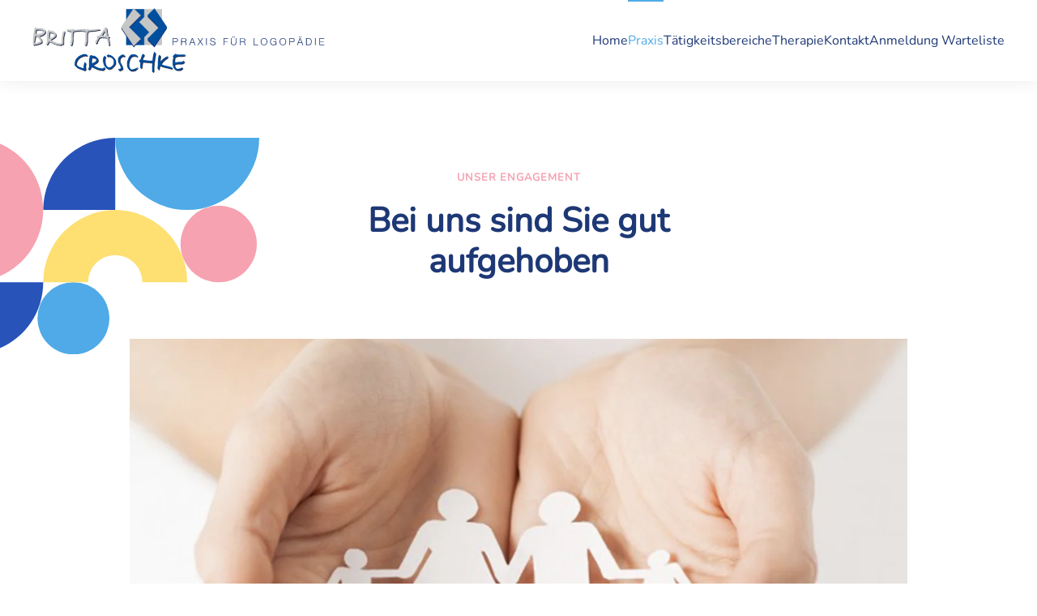

--- FILE ---
content_type: text/html; charset=UTF-8
request_url: https://www.logopaedie-laatzen.de/unser-engagement/
body_size: 7994
content:
<!DOCTYPE html>
<html lang="de">
    <head>
        <meta charset="UTF-8">
        <meta name="viewport" content="width=device-width, initial-scale=1">
        <link rel="icon" href="/wp-content/uploads/2022/11/Signet.png" sizes="any">
                <link rel="icon" href="/wp-content/uploads/2022/11/Signet.svg" type="image/svg+xml">
                <link rel="apple-touch-icon" href="">
                                <script type="text/javascript" src="https://cdn.consentmanager.net/delivery/autoblocking/e08df96efd77.js" data-cmp-ab="1"
                data-cmp-host="delivery.consentmanager.net"
                data-cmp-cdn="cdn.consentmanager.net"
                data-cmp-codesrc="10"></script>
        <title>Unser Engagement &#8211; Logopädie Laatzen</title>
<meta name='robots' content='max-image-preview:large' />
<link rel="alternate" type="application/rss+xml" title="Logopädie Laatzen &raquo; Feed" href="https://www.logopaedie-laatzen.de/feed/" />
<link rel="alternate" type="application/rss+xml" title="Logopädie Laatzen &raquo; Kommentar-Feed" href="https://www.logopaedie-laatzen.de/comments/feed/" />
<link rel="alternate" title="oEmbed (JSON)" type="application/json+oembed" href="https://www.logopaedie-laatzen.de/wp-json/oembed/1.0/embed?url=https%3A%2F%2Fwww.logopaedie-laatzen.de%2Funser-engagement%2F" />
<link rel="alternate" title="oEmbed (XML)" type="text/xml+oembed" href="https://www.logopaedie-laatzen.de/wp-json/oembed/1.0/embed?url=https%3A%2F%2Fwww.logopaedie-laatzen.de%2Funser-engagement%2F&#038;format=xml" />
<style id='wp-emoji-styles-inline-css'>

	img.wp-smiley, img.emoji {
		display: inline !important;
		border: none !important;
		box-shadow: none !important;
		height: 1em !important;
		width: 1em !important;
		margin: 0 0.07em !important;
		vertical-align: -0.1em !important;
		background: none !important;
		padding: 0 !important;
	}
/*# sourceURL=wp-emoji-styles-inline-css */
</style>
<style id='wp-block-library-inline-css'>
:root{--wp-block-synced-color:#7a00df;--wp-block-synced-color--rgb:122,0,223;--wp-bound-block-color:var(--wp-block-synced-color);--wp-editor-canvas-background:#ddd;--wp-admin-theme-color:#007cba;--wp-admin-theme-color--rgb:0,124,186;--wp-admin-theme-color-darker-10:#006ba1;--wp-admin-theme-color-darker-10--rgb:0,107,160.5;--wp-admin-theme-color-darker-20:#005a87;--wp-admin-theme-color-darker-20--rgb:0,90,135;--wp-admin-border-width-focus:2px}@media (min-resolution:192dpi){:root{--wp-admin-border-width-focus:1.5px}}.wp-element-button{cursor:pointer}:root .has-very-light-gray-background-color{background-color:#eee}:root .has-very-dark-gray-background-color{background-color:#313131}:root .has-very-light-gray-color{color:#eee}:root .has-very-dark-gray-color{color:#313131}:root .has-vivid-green-cyan-to-vivid-cyan-blue-gradient-background{background:linear-gradient(135deg,#00d084,#0693e3)}:root .has-purple-crush-gradient-background{background:linear-gradient(135deg,#34e2e4,#4721fb 50%,#ab1dfe)}:root .has-hazy-dawn-gradient-background{background:linear-gradient(135deg,#faaca8,#dad0ec)}:root .has-subdued-olive-gradient-background{background:linear-gradient(135deg,#fafae1,#67a671)}:root .has-atomic-cream-gradient-background{background:linear-gradient(135deg,#fdd79a,#004a59)}:root .has-nightshade-gradient-background{background:linear-gradient(135deg,#330968,#31cdcf)}:root .has-midnight-gradient-background{background:linear-gradient(135deg,#020381,#2874fc)}:root{--wp--preset--font-size--normal:16px;--wp--preset--font-size--huge:42px}.has-regular-font-size{font-size:1em}.has-larger-font-size{font-size:2.625em}.has-normal-font-size{font-size:var(--wp--preset--font-size--normal)}.has-huge-font-size{font-size:var(--wp--preset--font-size--huge)}.has-text-align-center{text-align:center}.has-text-align-left{text-align:left}.has-text-align-right{text-align:right}.has-fit-text{white-space:nowrap!important}#end-resizable-editor-section{display:none}.aligncenter{clear:both}.items-justified-left{justify-content:flex-start}.items-justified-center{justify-content:center}.items-justified-right{justify-content:flex-end}.items-justified-space-between{justify-content:space-between}.screen-reader-text{border:0;clip-path:inset(50%);height:1px;margin:-1px;overflow:hidden;padding:0;position:absolute;width:1px;word-wrap:normal!important}.screen-reader-text:focus{background-color:#ddd;clip-path:none;color:#444;display:block;font-size:1em;height:auto;left:5px;line-height:normal;padding:15px 23px 14px;text-decoration:none;top:5px;width:auto;z-index:100000}html :where(.has-border-color){border-style:solid}html :where([style*=border-top-color]){border-top-style:solid}html :where([style*=border-right-color]){border-right-style:solid}html :where([style*=border-bottom-color]){border-bottom-style:solid}html :where([style*=border-left-color]){border-left-style:solid}html :where([style*=border-width]){border-style:solid}html :where([style*=border-top-width]){border-top-style:solid}html :where([style*=border-right-width]){border-right-style:solid}html :where([style*=border-bottom-width]){border-bottom-style:solid}html :where([style*=border-left-width]){border-left-style:solid}html :where(img[class*=wp-image-]){height:auto;max-width:100%}:where(figure){margin:0 0 1em}html :where(.is-position-sticky){--wp-admin--admin-bar--position-offset:var(--wp-admin--admin-bar--height,0px)}@media screen and (max-width:600px){html :where(.is-position-sticky){--wp-admin--admin-bar--position-offset:0px}}

/*# sourceURL=wp-block-library-inline-css */
</style><style id='global-styles-inline-css'>
:root{--wp--preset--aspect-ratio--square: 1;--wp--preset--aspect-ratio--4-3: 4/3;--wp--preset--aspect-ratio--3-4: 3/4;--wp--preset--aspect-ratio--3-2: 3/2;--wp--preset--aspect-ratio--2-3: 2/3;--wp--preset--aspect-ratio--16-9: 16/9;--wp--preset--aspect-ratio--9-16: 9/16;--wp--preset--color--black: #000000;--wp--preset--color--cyan-bluish-gray: #abb8c3;--wp--preset--color--white: #ffffff;--wp--preset--color--pale-pink: #f78da7;--wp--preset--color--vivid-red: #cf2e2e;--wp--preset--color--luminous-vivid-orange: #ff6900;--wp--preset--color--luminous-vivid-amber: #fcb900;--wp--preset--color--light-green-cyan: #7bdcb5;--wp--preset--color--vivid-green-cyan: #00d084;--wp--preset--color--pale-cyan-blue: #8ed1fc;--wp--preset--color--vivid-cyan-blue: #0693e3;--wp--preset--color--vivid-purple: #9b51e0;--wp--preset--gradient--vivid-cyan-blue-to-vivid-purple: linear-gradient(135deg,rgb(6,147,227) 0%,rgb(155,81,224) 100%);--wp--preset--gradient--light-green-cyan-to-vivid-green-cyan: linear-gradient(135deg,rgb(122,220,180) 0%,rgb(0,208,130) 100%);--wp--preset--gradient--luminous-vivid-amber-to-luminous-vivid-orange: linear-gradient(135deg,rgb(252,185,0) 0%,rgb(255,105,0) 100%);--wp--preset--gradient--luminous-vivid-orange-to-vivid-red: linear-gradient(135deg,rgb(255,105,0) 0%,rgb(207,46,46) 100%);--wp--preset--gradient--very-light-gray-to-cyan-bluish-gray: linear-gradient(135deg,rgb(238,238,238) 0%,rgb(169,184,195) 100%);--wp--preset--gradient--cool-to-warm-spectrum: linear-gradient(135deg,rgb(74,234,220) 0%,rgb(151,120,209) 20%,rgb(207,42,186) 40%,rgb(238,44,130) 60%,rgb(251,105,98) 80%,rgb(254,248,76) 100%);--wp--preset--gradient--blush-light-purple: linear-gradient(135deg,rgb(255,206,236) 0%,rgb(152,150,240) 100%);--wp--preset--gradient--blush-bordeaux: linear-gradient(135deg,rgb(254,205,165) 0%,rgb(254,45,45) 50%,rgb(107,0,62) 100%);--wp--preset--gradient--luminous-dusk: linear-gradient(135deg,rgb(255,203,112) 0%,rgb(199,81,192) 50%,rgb(65,88,208) 100%);--wp--preset--gradient--pale-ocean: linear-gradient(135deg,rgb(255,245,203) 0%,rgb(182,227,212) 50%,rgb(51,167,181) 100%);--wp--preset--gradient--electric-grass: linear-gradient(135deg,rgb(202,248,128) 0%,rgb(113,206,126) 100%);--wp--preset--gradient--midnight: linear-gradient(135deg,rgb(2,3,129) 0%,rgb(40,116,252) 100%);--wp--preset--font-size--small: 13px;--wp--preset--font-size--medium: 20px;--wp--preset--font-size--large: 36px;--wp--preset--font-size--x-large: 42px;--wp--preset--spacing--20: 0.44rem;--wp--preset--spacing--30: 0.67rem;--wp--preset--spacing--40: 1rem;--wp--preset--spacing--50: 1.5rem;--wp--preset--spacing--60: 2.25rem;--wp--preset--spacing--70: 3.38rem;--wp--preset--spacing--80: 5.06rem;--wp--preset--shadow--natural: 6px 6px 9px rgba(0, 0, 0, 0.2);--wp--preset--shadow--deep: 12px 12px 50px rgba(0, 0, 0, 0.4);--wp--preset--shadow--sharp: 6px 6px 0px rgba(0, 0, 0, 0.2);--wp--preset--shadow--outlined: 6px 6px 0px -3px rgb(255, 255, 255), 6px 6px rgb(0, 0, 0);--wp--preset--shadow--crisp: 6px 6px 0px rgb(0, 0, 0);}:where(.is-layout-flex){gap: 0.5em;}:where(.is-layout-grid){gap: 0.5em;}body .is-layout-flex{display: flex;}.is-layout-flex{flex-wrap: wrap;align-items: center;}.is-layout-flex > :is(*, div){margin: 0;}body .is-layout-grid{display: grid;}.is-layout-grid > :is(*, div){margin: 0;}:where(.wp-block-columns.is-layout-flex){gap: 2em;}:where(.wp-block-columns.is-layout-grid){gap: 2em;}:where(.wp-block-post-template.is-layout-flex){gap: 1.25em;}:where(.wp-block-post-template.is-layout-grid){gap: 1.25em;}.has-black-color{color: var(--wp--preset--color--black) !important;}.has-cyan-bluish-gray-color{color: var(--wp--preset--color--cyan-bluish-gray) !important;}.has-white-color{color: var(--wp--preset--color--white) !important;}.has-pale-pink-color{color: var(--wp--preset--color--pale-pink) !important;}.has-vivid-red-color{color: var(--wp--preset--color--vivid-red) !important;}.has-luminous-vivid-orange-color{color: var(--wp--preset--color--luminous-vivid-orange) !important;}.has-luminous-vivid-amber-color{color: var(--wp--preset--color--luminous-vivid-amber) !important;}.has-light-green-cyan-color{color: var(--wp--preset--color--light-green-cyan) !important;}.has-vivid-green-cyan-color{color: var(--wp--preset--color--vivid-green-cyan) !important;}.has-pale-cyan-blue-color{color: var(--wp--preset--color--pale-cyan-blue) !important;}.has-vivid-cyan-blue-color{color: var(--wp--preset--color--vivid-cyan-blue) !important;}.has-vivid-purple-color{color: var(--wp--preset--color--vivid-purple) !important;}.has-black-background-color{background-color: var(--wp--preset--color--black) !important;}.has-cyan-bluish-gray-background-color{background-color: var(--wp--preset--color--cyan-bluish-gray) !important;}.has-white-background-color{background-color: var(--wp--preset--color--white) !important;}.has-pale-pink-background-color{background-color: var(--wp--preset--color--pale-pink) !important;}.has-vivid-red-background-color{background-color: var(--wp--preset--color--vivid-red) !important;}.has-luminous-vivid-orange-background-color{background-color: var(--wp--preset--color--luminous-vivid-orange) !important;}.has-luminous-vivid-amber-background-color{background-color: var(--wp--preset--color--luminous-vivid-amber) !important;}.has-light-green-cyan-background-color{background-color: var(--wp--preset--color--light-green-cyan) !important;}.has-vivid-green-cyan-background-color{background-color: var(--wp--preset--color--vivid-green-cyan) !important;}.has-pale-cyan-blue-background-color{background-color: var(--wp--preset--color--pale-cyan-blue) !important;}.has-vivid-cyan-blue-background-color{background-color: var(--wp--preset--color--vivid-cyan-blue) !important;}.has-vivid-purple-background-color{background-color: var(--wp--preset--color--vivid-purple) !important;}.has-black-border-color{border-color: var(--wp--preset--color--black) !important;}.has-cyan-bluish-gray-border-color{border-color: var(--wp--preset--color--cyan-bluish-gray) !important;}.has-white-border-color{border-color: var(--wp--preset--color--white) !important;}.has-pale-pink-border-color{border-color: var(--wp--preset--color--pale-pink) !important;}.has-vivid-red-border-color{border-color: var(--wp--preset--color--vivid-red) !important;}.has-luminous-vivid-orange-border-color{border-color: var(--wp--preset--color--luminous-vivid-orange) !important;}.has-luminous-vivid-amber-border-color{border-color: var(--wp--preset--color--luminous-vivid-amber) !important;}.has-light-green-cyan-border-color{border-color: var(--wp--preset--color--light-green-cyan) !important;}.has-vivid-green-cyan-border-color{border-color: var(--wp--preset--color--vivid-green-cyan) !important;}.has-pale-cyan-blue-border-color{border-color: var(--wp--preset--color--pale-cyan-blue) !important;}.has-vivid-cyan-blue-border-color{border-color: var(--wp--preset--color--vivid-cyan-blue) !important;}.has-vivid-purple-border-color{border-color: var(--wp--preset--color--vivid-purple) !important;}.has-vivid-cyan-blue-to-vivid-purple-gradient-background{background: var(--wp--preset--gradient--vivid-cyan-blue-to-vivid-purple) !important;}.has-light-green-cyan-to-vivid-green-cyan-gradient-background{background: var(--wp--preset--gradient--light-green-cyan-to-vivid-green-cyan) !important;}.has-luminous-vivid-amber-to-luminous-vivid-orange-gradient-background{background: var(--wp--preset--gradient--luminous-vivid-amber-to-luminous-vivid-orange) !important;}.has-luminous-vivid-orange-to-vivid-red-gradient-background{background: var(--wp--preset--gradient--luminous-vivid-orange-to-vivid-red) !important;}.has-very-light-gray-to-cyan-bluish-gray-gradient-background{background: var(--wp--preset--gradient--very-light-gray-to-cyan-bluish-gray) !important;}.has-cool-to-warm-spectrum-gradient-background{background: var(--wp--preset--gradient--cool-to-warm-spectrum) !important;}.has-blush-light-purple-gradient-background{background: var(--wp--preset--gradient--blush-light-purple) !important;}.has-blush-bordeaux-gradient-background{background: var(--wp--preset--gradient--blush-bordeaux) !important;}.has-luminous-dusk-gradient-background{background: var(--wp--preset--gradient--luminous-dusk) !important;}.has-pale-ocean-gradient-background{background: var(--wp--preset--gradient--pale-ocean) !important;}.has-electric-grass-gradient-background{background: var(--wp--preset--gradient--electric-grass) !important;}.has-midnight-gradient-background{background: var(--wp--preset--gradient--midnight) !important;}.has-small-font-size{font-size: var(--wp--preset--font-size--small) !important;}.has-medium-font-size{font-size: var(--wp--preset--font-size--medium) !important;}.has-large-font-size{font-size: var(--wp--preset--font-size--large) !important;}.has-x-large-font-size{font-size: var(--wp--preset--font-size--x-large) !important;}
/*# sourceURL=global-styles-inline-css */
</style>

<style id='classic-theme-styles-inline-css'>
/*! This file is auto-generated */
.wp-block-button__link{color:#fff;background-color:#32373c;border-radius:9999px;box-shadow:none;text-decoration:none;padding:calc(.667em + 2px) calc(1.333em + 2px);font-size:1.125em}.wp-block-file__button{background:#32373c;color:#fff;text-decoration:none}
/*# sourceURL=/wp-includes/css/classic-themes.min.css */
</style>
<link href="https://www.logopaedie-laatzen.de/wp-content/themes/yootheme/css/theme.1.css?ver=1768986934" rel="stylesheet">
<link rel="https://api.w.org/" href="https://www.logopaedie-laatzen.de/wp-json/" /><link rel="alternate" title="JSON" type="application/json" href="https://www.logopaedie-laatzen.de/wp-json/wp/v2/pages/110" /><link rel="EditURI" type="application/rsd+xml" title="RSD" href="https://www.logopaedie-laatzen.de/xmlrpc.php?rsd" />
<meta name="generator" content="WordPress 6.9" />
<link rel="canonical" href="https://www.logopaedie-laatzen.de/unser-engagement/" />
<link rel='shortlink' href='https://www.logopaedie-laatzen.de/?p=110' />
<link rel="icon" href="/wp-content/uploads/2022/11/Signet.png" sizes="any">
<link rel="icon" href="/wp-content/uploads/2022/11/Signet.svg" type="image/svg+xml"><script src="https://www.logopaedie-laatzen.de/wp-content/themes/yootheme/vendor/assets/uikit/dist/js/uikit.min.js?ver=5.0.5"></script>
<script src="https://www.logopaedie-laatzen.de/wp-content/themes/yootheme/vendor/assets/uikit/dist/js/uikit-icons-union-dental.min.js?ver=5.0.5"></script>
<script src="https://www.logopaedie-laatzen.de/wp-content/themes/yootheme/assets/site/js/theme.js?ver=5.0.5"></script>
<script>window.yootheme ||= {}; yootheme.theme = {"i18n":{"close":{"label":"Schlie\u00dfen","0":"yootheme"},"totop":{"label":"Back to top","0":"yootheme"},"marker":{"label":"Open","0":"yootheme"},"navbarToggleIcon":{"label":"Men\u00fc \u00f6ffnen","0":"yootheme"},"paginationPrevious":{"label":"Vorherige Seite","0":"yootheme"},"paginationNext":{"label":"N\u00e4chste Seite","0":"yootheme"},"searchIcon":{"toggle":"Open Search","submit":"Suche starten"},"slider":{"next":"N\u00e4chstes Bild","previous":"Vorheriges Bild","slideX":"Bild %s","slideLabel":"%s von %s"},"slideshow":{"next":"N\u00e4chstes Bild","previous":"Vorheriges Bild","slideX":"Bild %s","slideLabel":"%s von %s"},"lightboxPanel":{"next":"N\u00e4chstes Bild","previous":"Vorheriges Bild","slideLabel":"%s von %s","close":"Schlie\u00dfen"}}};</script>
    </head>
    <body class="wp-singular page-template-default page page-id-110 wp-theme-yootheme wp-child-theme-yootheme-child ">
        
        
        
        <div class="tm-page">

                        


<header class="tm-header-mobile uk-hidden@m">


    
        <div class="uk-navbar-container">

            <div class="uk-container uk-container-expand">
                <nav class="uk-navbar" uk-navbar="{&quot;align&quot;:&quot;left&quot;,&quot;container&quot;:&quot;.tm-header-mobile&quot;,&quot;boundary&quot;:&quot;.tm-header-mobile .uk-navbar-container&quot;}">

                                        <div class="uk-navbar-left ">

                        
                                                    <a uk-toggle href="#tm-dialog-mobile" class="uk-navbar-toggle">

        
        <div uk-navbar-toggle-icon></div>

        
    </a>                        
                        
                    </div>
                    
                                        <div class="uk-navbar-center">

                                                    <a href="https://www.logopaedie-laatzen.de/" aria-label="Zurück zur Startseite" class="uk-logo uk-navbar-item">
    <picture><source type="image/webp" srcset="/wp-content/uploads/yootheme/cache/80/805f70e4.webp 140w" sizes="(min-width: 70px) 70px"><img src="/wp-content/uploads/yootheme/cache/4a/4aea0464.png" width="70" height="58" alt="Logop&auml;die Britta Groschke"></picture></a>                        
                        
                    </div>
                    
                    
                </nav>
            </div>

        </div>

    



        <div id="tm-dialog-mobile" uk-offcanvas="container: true; overlay: true" mode="slide">
        <div class="uk-offcanvas-bar uk-flex uk-flex-column">

                        <button class="uk-offcanvas-close uk-close-large" type="button" uk-close uk-toggle="cls: uk-close-large; mode: media; media: @s"></button>
            
                        <div class="uk-margin-auto-bottom">
                
<div class="uk-panel widget widget_nav_menu" id="nav_menu-2">

    
    
<ul class="uk-nav uk-nav-default">
    
	<li class="menu-item menu-item-type-post_type menu-item-object-page menu-item-home"><a href="https://www.logopaedie-laatzen.de/">Home</a></li>
	<li class="menu-item menu-item-type-post_type menu-item-object-page current-menu-ancestor current-menu-parent current_page_parent current_page_ancestor menu-item-has-children uk-active uk-parent"><a href="https://www.logopaedie-laatzen.de/praxis/">Praxis</a>
	<ul class="uk-nav-sub">

		<li class="menu-item menu-item-type-post_type menu-item-object-page"><a href="https://www.logopaedie-laatzen.de/unsere-philosophie/">Unsere Philosophie</a></li>
		<li class="menu-item menu-item-type-post_type menu-item-object-page current-menu-item page_item page-item-110 current_page_item uk-active"><a href="https://www.logopaedie-laatzen.de/unser-engagement/">Unser Engagement</a></li>
		<li class="menu-item menu-item-type-post_type menu-item-object-page"><a href="https://www.logopaedie-laatzen.de/unser-team/">Unser Team</a></li>
		<li class="menu-item menu-item-type-post_type menu-item-object-page"><a href="https://www.logopaedie-laatzen.de/unser-konzept/">Unser Konzept</a></li></ul></li>
	<li class="menu-item menu-item-type-post_type menu-item-object-page menu-item-has-children uk-parent"><a href="https://www.logopaedie-laatzen.de/taetigkeitsbereiche/">Tätigkeitsbereiche</a>
	<ul class="uk-nav-sub">

		<li class="menu-item menu-item-type-post_type menu-item-object-page"><a href="https://www.logopaedie-laatzen.de/kinder/">Kinder</a></li>
		<li class="menu-item menu-item-type-post_type menu-item-object-page"><a href="https://www.logopaedie-laatzen.de/erwachsene/">Erwachsene</a></li></ul></li>
	<li class="menu-item menu-item-type-post_type menu-item-object-page"><a href="https://www.logopaedie-laatzen.de/therapie/">Therapie</a></li>
	<li class="menu-item menu-item-type-post_type menu-item-object-page"><a href="https://www.logopaedie-laatzen.de/kontakt/">Kontakt</a></li>
	<li class="menu-item menu-item-type-custom menu-item-object-custom"><a href="https://therastic.com/logopaedie-britta-groschke">Anmeldung Warteliste</a></li></ul>

</div>
            </div>
            
            
        </div>
    </div>
    
    
    

</header>




<header class="tm-header uk-visible@m">



        <div uk-sticky media="@m" cls-active="uk-navbar-sticky" sel-target=".uk-navbar-container">
    
        <div class="uk-navbar-container">

            <div class="uk-container uk-container-large">
                <nav class="uk-navbar" uk-navbar="{&quot;align&quot;:&quot;left&quot;,&quot;container&quot;:&quot;.tm-header &gt; [uk-sticky]&quot;,&quot;boundary&quot;:&quot;.tm-header .uk-navbar-container&quot;}">

                                        <div class="uk-navbar-left ">

                                                    <a href="https://www.logopaedie-laatzen.de/" aria-label="Zurück zur Startseite" class="uk-logo uk-navbar-item">
    <img src="/wp-content/uploads/2022/08/Groschke_Logo-1.svg" width="371" height="80" alt="Logop&auml;die Britta Groschke" uk-svg></a>                        
                        
                        
                    </div>
                    
                    
                                        <div class="uk-navbar-right">

                                                    
<ul class="uk-navbar-nav">
    
	<li class="menu-item menu-item-type-post_type menu-item-object-page menu-item-home"><a href="https://www.logopaedie-laatzen.de/">Home</a></li>
	<li class="menu-item menu-item-type-post_type menu-item-object-page current-menu-ancestor current-menu-parent current_page_parent current_page_ancestor menu-item-has-children uk-active uk-parent"><a href="https://www.logopaedie-laatzen.de/praxis/">Praxis</a>
	<div class="uk-drop uk-navbar-dropdown"><div><ul class="uk-nav uk-navbar-dropdown-nav">

		<li class="menu-item menu-item-type-post_type menu-item-object-page"><a href="https://www.logopaedie-laatzen.de/unsere-philosophie/">Unsere Philosophie</a></li>
		<li class="menu-item menu-item-type-post_type menu-item-object-page current-menu-item page_item page-item-110 current_page_item uk-active"><a href="https://www.logopaedie-laatzen.de/unser-engagement/">Unser Engagement</a></li>
		<li class="menu-item menu-item-type-post_type menu-item-object-page"><a href="https://www.logopaedie-laatzen.de/unser-team/">Unser Team</a></li>
		<li class="menu-item menu-item-type-post_type menu-item-object-page"><a href="https://www.logopaedie-laatzen.de/unser-konzept/">Unser Konzept</a></li></ul></div></div></li>
	<li class="menu-item menu-item-type-post_type menu-item-object-page menu-item-has-children uk-parent"><a href="https://www.logopaedie-laatzen.de/taetigkeitsbereiche/">Tätigkeitsbereiche</a>
	<div class="uk-drop uk-navbar-dropdown"><div><ul class="uk-nav uk-navbar-dropdown-nav">

		<li class="menu-item menu-item-type-post_type menu-item-object-page"><a href="https://www.logopaedie-laatzen.de/kinder/">Kinder</a></li>
		<li class="menu-item menu-item-type-post_type menu-item-object-page"><a href="https://www.logopaedie-laatzen.de/erwachsene/">Erwachsene</a></li></ul></div></div></li>
	<li class="menu-item menu-item-type-post_type menu-item-object-page"><a href="https://www.logopaedie-laatzen.de/therapie/">Therapie</a></li>
	<li class="menu-item menu-item-type-post_type menu-item-object-page"><a href="https://www.logopaedie-laatzen.de/kontakt/">Kontakt</a></li>
	<li class="menu-item menu-item-type-custom menu-item-object-custom"><a href="https://therastic.com/logopaedie-britta-groschke">Anmeldung Warteliste</a></li></ul>
                        
                                                                            
                    </div>
                    
                </nav>
            </div>

        </div>

        </div>
    







</header>

            
            
            <!-- Builder #page --><style class="uk-margin-remove-adjacent">#page\#0{max-width: 25%;}#page\#1 .el-image{max-width: 12vw;}</style>
<div class="uk-section-default uk-section uk-section-medium-top uk-padding-remove-bottom">
    
        
        
        
            
                
                    
<div class="uk-grid tm-grid-expand uk-child-width-1-1 uk-margin-remove-vertical uk-visible@l">
    
        
<div class="uk-grid-item-match uk-width-1-1 uk-visible@l">
    
        
            
            
                        <div class="uk-panel uk-width-1-1">            
                
                    
<div class="uk-position-absolute uk-width-1-1 uk-text-left uk-visible@l" id="page#0">
        <img decoding="async" class="el-image" src="/wp-content/uploads/post-shape-01.svg" alt loading="lazy" width="540" height="450">    
    
</div>
                
                        </div>            
        
    
</div>
    
</div>
<div class="uk-grid-margin uk-container uk-container-xsmall">
        <div class="uk-grid tm-grid-expand uk-child-width-1-1">    
        
<div class="uk-width-1-1">
    
        
            
            
            
                
                    
<div class="uk-h6 uk-text-danger uk-width-xlarge uk-margin-auto uk-text-center">
    
        
                    <time datetime="2021-07-12T14:32:00+00:00">Unser Engagement</time>        
        
    
</div>
<h1 class="uk-margin uk-width-xlarge uk-margin-auto uk-text-center">
    
        
                    Bei uns sind Sie gut aufgehoben        
        
    
</h1>
                
            
        
    
</div>
        </div>    
</div>
<div class="uk-container uk-container-small uk-margin-large">
        <div class="uk-grid tm-grid-expand uk-child-width-1-1">    
        
<div class="uk-width-1-1">
    
        
            
            
            
                
                    
<div class="uk-margin">
        <picture><source type="image/webp" srcset="https://www.logopaedie-laatzen.de/index.php?yootheme=cache/d7/d72d9e7c.webp&amp;src=wp-content/uploads/2022/11/Engagement.jpg&amp;thumbnail=768,450,&amp;type=webp,85&amp;hash=b17bd1bc 768w, https://www.logopaedie-laatzen.de/index.php?yootheme=cache/de/de31f1ba.webp&amp;src=wp-content/uploads/2022/11/Engagement.jpg&amp;thumbnail=1024,600,&amp;type=webp,85&amp;hash=75acf2fd 1024w, https://www.logopaedie-laatzen.de/index.php?yootheme=cache/43/43d54482.webp&amp;src=wp-content/uploads/2022/11/Engagement.jpg&amp;thumbnail=1200,703,&amp;type=webp,85&amp;hash=e1defaea 1200w, https://www.logopaedie-laatzen.de/index.php?yootheme=cache/17/1739e6a8.webp&amp;src=wp-content/uploads/2022/11/Engagement.jpg&amp;thumbnail=1366,800,&amp;type=webp,85&amp;hash=62a84855 1366w, https://www.logopaedie-laatzen.de/index.php?yootheme=cache/d0/d0560baa.webp&amp;src=wp-content/uploads/2022/11/Engagement.jpg&amp;thumbnail=1600,938,&amp;type=webp,85&amp;hash=017ce352 1600w, https://www.logopaedie-laatzen.de/index.php?yootheme=cache/55/559207f9.webp&amp;src=wp-content/uploads/2022/11/Engagement.jpg&amp;thumbnail=1920,1125,&amp;type=webp,85&amp;hash=dbce3791 1920w, https://www.logopaedie-laatzen.de/index.php?yootheme=cache/ff/ff60e2c9.webp&amp;src=wp-content/uploads/2022/11/Engagement.jpg&amp;thumbnail=2400,1406,&amp;type=webp,85&amp;hash=2be9b80d 2400w" sizes="(min-width: 1200px) 1200px"><img decoding="async" class="el-image" src="/wp-content/uploads/yootheme/cache/9b/9beff448.jpg" alt="Engagement" loading="lazy" width="1200" height="703"></picture>    
    
</div>
                
            
        
    
</div>
        </div>    
</div>
<div class="uk-grid tm-grid-expand uk-child-width-1-1 uk-margin-remove-vertical uk-visible@l">
    
        
<div class="uk-grid-item-match uk-width-1-1 uk-visible@l">
    
        
            
            
                        <div class="uk-panel uk-width-1-1">            
                
                    
<div class="uk-position-absolute uk-width-1-1 uk-text-right uk-visible@xl" style="left: -120px; top: -40px;">
        <img decoding="async" class="el-image" src="/wp-content/uploads/post-shape-02.svg" alt loading="lazy" width="100" height="100">    
    
</div>
<div class="uk-position-absolute uk-width-1-1 uk-text-right uk-visible@l" id="page#1" style="top: 70px;">
        <img decoding="async" class="el-image" src="/wp-content/uploads/post-shape-03.svg" alt loading="lazy" width="160" height="280">    
    
</div>
                
                        </div>            
        
    
</div>
    
</div>
<div class="uk-grid-margin uk-container uk-container-xsmall uk-margin-remove-top">
        <div class="uk-grid tm-grid-expand uk-child-width-1-1">    
        
<div class="uk-width-1-1">
    
        
            
            
            
                
                    <div class="uk-panel uk-margin-medium"><h2 class="uk-h3">Unser Engagement</h2>
<p>Unser Team besteht aus qualifizierten Logopäden, Dipl. Sprachheilpädagogen und Atem-Sprech-Stimmlehrern.<br />Mit einem hohen Maß an Motivation, Einfühlungsvermögen und Geduld arbeiten wir gerne mit unseren großen und kleinen Patienten. Unsere Zusammenarbeit im Team ist geprägt von einem freundlichen und respektvollen Umgang miteinander und gegenseitiger Unterstützung.</p>
<p>Wir bieten Ihnen Therapien und Beratungen auf fachlich höchstem Niveau und auf neuestem Stand der Forschung. Die regelmäßige Teilnahme an Fortbildungen, Supervisionen und regelmäßige Teamsitzungen sind dabei für uns eine Selbstverständlichkeit.</p></div>
                
            
        
    
</div>
        </div>    
</div>
<div class="uk-container uk-container-xsmall uk-margin-xlarge">
        <div class="uk-grid tm-grid-expand uk-grid-large uk-child-width-1-1">    
        
<div class="uk-width-1-1">
    
        
            
            
            
                
                    
                
            
        
    
</div>
        </div>    
</div>
                
            
        
    
</div>        
            </main>

            
                        <footer>
                <!-- Builder #footer -->
<div class="uk-section-muted uk-section">
    
        
        
        
            
                                <div class="uk-container uk-container-large">                
                    
<div class="uk-grid-margin uk-grid tm-grid-expand" uk-grid>
    
        
<div class="uk-width-1-2@s uk-width-1-4@m">
    
        
            
            
            
                
                    
<div class="uk-margin uk-text-left@s uk-text-center uk-visible@s">
        <a class="el-link" href="#" uk-scroll><img class="el-image" src="/wp-content/uploads/2022/08/Groschke_Logo-1.svg" alt="Union Dental" loading="lazy" width="729" height="157"></a>    
    
</div>
<div class="uk-margin uk-text-left@s uk-text-center uk-hidden@s">
        <a class="el-link" href="#" uk-scroll><img class="el-image" src="/wp-content/uploads/2022/11/Signet.svg" alt="Britta Groschke" loading="lazy" width="90" height="64"></a>    
    
</div>
                
            
        
    
</div>
<div class="uk-width-1-2@s uk-width-1-4@m">
    
        
            
            
            
                
                    
<div class="uk-h5">
    
        
                    Standort Praxis        
        
    
</div><div class="uk-panel uk-margin"><p><span>Würzburger Straße 8a<br /></span><span>30880 Laatzen</span></p></div>
                
            
        
    
</div>
<div class="uk-width-1-2@s uk-width-1-4@m">
    
        
            
            
            
                
                    
<div class="uk-h5">
    
        
                    Kontakt        
        
    
</div><div class="uk-panel uk-margin"><p>info@logopaedie-laatzen.de<br /><span>Tel. </span>0511 9822131<br /><span>Fax 0511 98 22-132</span></p></div>
                
            
        
    
</div>
<div class="uk-width-1-2@s uk-width-1-4@m">
    
        
            
            
            
                
                    
<div class="uk-h5">
    
        
                    Öffnungszeiten        
        
    
</div><div class="uk-panel uk-margin"><p><span>Montag bis Freitag 8 bis 18 Uhr</span><br /><span>Die Termine erfolgen nur nach Absprache.</span></p></div>
                
            
        
    
</div>
    
</div>
                                </div>                
            
        
    
</div>
<div class="uk-section-muted uk-section uk-padding-remove-top uk-section-small-bottom">
    
        
        
        
            
                                <div class="uk-container uk-container-large">                
                    
<div class="uk-grid tm-grid-expand uk-grid-small uk-margin-small" uk-grid>
    
        
<div class="uk-width-1-3@s uk-width-1-4@m">
    
        
            
            
            
                
                    <div class="uk-panel uk-margin-remove-vertical uk-text-left@s uk-text-center"><p class="uk-text-small"><a href="https://logopaedie-groschke.de/index.php/impressum/" class="uk-link-text uk-margin-small-right">Impressum</a>|<a href="https://logopaedie-groschke.de/index.php/datenschutz/" class="uk-link-text uk-margin-small-left">Datenschutz</a> |<a href="https://logopaedie-groschke.de/index.php/kontakt/" class="uk-link-text uk-margin-small-left">Kontakt</a></p></div><div class="uk-panel uk-text-small uk-text-muted uk-margin-small uk-text-left@s uk-text-center uk-hidden@m"><p>©<script> document.currentScript.insertAdjacentHTML('afterend', '<time datetime="' + new Date().toJSON() + '">' + new Intl.DateTimeFormat(document.documentElement.lang, {year: 'numeric'}).format() + '</time>'); </script> Logopädie Britta Groschke. All rights reserved.</p></div>
                
            
        
    
</div>
<div class="uk-width-2-3@s uk-width-3-4@m uk-visible@m">
    
        
            
            
            
                
                    <div class="uk-panel uk-text-small uk-text-muted uk-text-right@s uk-text-center uk-visible@m"><p>© <script> document.currentScript.insertAdjacentHTML('afterend', '<time datetime="' + new Date().toJSON() + '">' + new Intl.DateTimeFormat(document.documentElement.lang, {year: 'numeric'}).format() + '</time>'); </script> Logopädie Britta Groschke. All rights reserved.</p></div>
                
            
        
    
</div>
    
</div>
                                </div>                
            
        
    
</div>            </footer>
            
        </div>

        
        <script type="speculationrules">
{"prefetch":[{"source":"document","where":{"and":[{"href_matches":"/*"},{"not":{"href_matches":["/wp-*.php","/wp-admin/*","/wp-content/uploads/*","/wp-content/*","/wp-content/plugins/*","/wp-content/themes/yootheme-child/*","/wp-content/themes/yootheme/*","/*\\?(.+)"]}},{"not":{"selector_matches":"a[rel~=\"nofollow\"]"}},{"not":{"selector_matches":".no-prefetch, .no-prefetch a"}}]},"eagerness":"conservative"}]}
</script>
<script id="wp-emoji-settings" type="application/json">
{"baseUrl":"https://s.w.org/images/core/emoji/17.0.2/72x72/","ext":".png","svgUrl":"https://s.w.org/images/core/emoji/17.0.2/svg/","svgExt":".svg","source":{"concatemoji":"https://www.logopaedie-laatzen.de/wp-includes/js/wp-emoji-release.min.js?ver=6.9"}}
</script>
<script type="module">
/*! This file is auto-generated */
const a=JSON.parse(document.getElementById("wp-emoji-settings").textContent),o=(window._wpemojiSettings=a,"wpEmojiSettingsSupports"),s=["flag","emoji"];function i(e){try{var t={supportTests:e,timestamp:(new Date).valueOf()};sessionStorage.setItem(o,JSON.stringify(t))}catch(e){}}function c(e,t,n){e.clearRect(0,0,e.canvas.width,e.canvas.height),e.fillText(t,0,0);t=new Uint32Array(e.getImageData(0,0,e.canvas.width,e.canvas.height).data);e.clearRect(0,0,e.canvas.width,e.canvas.height),e.fillText(n,0,0);const a=new Uint32Array(e.getImageData(0,0,e.canvas.width,e.canvas.height).data);return t.every((e,t)=>e===a[t])}function p(e,t){e.clearRect(0,0,e.canvas.width,e.canvas.height),e.fillText(t,0,0);var n=e.getImageData(16,16,1,1);for(let e=0;e<n.data.length;e++)if(0!==n.data[e])return!1;return!0}function u(e,t,n,a){switch(t){case"flag":return n(e,"\ud83c\udff3\ufe0f\u200d\u26a7\ufe0f","\ud83c\udff3\ufe0f\u200b\u26a7\ufe0f")?!1:!n(e,"\ud83c\udde8\ud83c\uddf6","\ud83c\udde8\u200b\ud83c\uddf6")&&!n(e,"\ud83c\udff4\udb40\udc67\udb40\udc62\udb40\udc65\udb40\udc6e\udb40\udc67\udb40\udc7f","\ud83c\udff4\u200b\udb40\udc67\u200b\udb40\udc62\u200b\udb40\udc65\u200b\udb40\udc6e\u200b\udb40\udc67\u200b\udb40\udc7f");case"emoji":return!a(e,"\ud83e\u1fac8")}return!1}function f(e,t,n,a){let r;const o=(r="undefined"!=typeof WorkerGlobalScope&&self instanceof WorkerGlobalScope?new OffscreenCanvas(300,150):document.createElement("canvas")).getContext("2d",{willReadFrequently:!0}),s=(o.textBaseline="top",o.font="600 32px Arial",{});return e.forEach(e=>{s[e]=t(o,e,n,a)}),s}function r(e){var t=document.createElement("script");t.src=e,t.defer=!0,document.head.appendChild(t)}a.supports={everything:!0,everythingExceptFlag:!0},new Promise(t=>{let n=function(){try{var e=JSON.parse(sessionStorage.getItem(o));if("object"==typeof e&&"number"==typeof e.timestamp&&(new Date).valueOf()<e.timestamp+604800&&"object"==typeof e.supportTests)return e.supportTests}catch(e){}return null}();if(!n){if("undefined"!=typeof Worker&&"undefined"!=typeof OffscreenCanvas&&"undefined"!=typeof URL&&URL.createObjectURL&&"undefined"!=typeof Blob)try{var e="postMessage("+f.toString()+"("+[JSON.stringify(s),u.toString(),c.toString(),p.toString()].join(",")+"));",a=new Blob([e],{type:"text/javascript"});const r=new Worker(URL.createObjectURL(a),{name:"wpTestEmojiSupports"});return void(r.onmessage=e=>{i(n=e.data),r.terminate(),t(n)})}catch(e){}i(n=f(s,u,c,p))}t(n)}).then(e=>{for(const n in e)a.supports[n]=e[n],a.supports.everything=a.supports.everything&&a.supports[n],"flag"!==n&&(a.supports.everythingExceptFlag=a.supports.everythingExceptFlag&&a.supports[n]);var t;a.supports.everythingExceptFlag=a.supports.everythingExceptFlag&&!a.supports.flag,a.supports.everything||((t=a.source||{}).concatemoji?r(t.concatemoji):t.wpemoji&&t.twemoji&&(r(t.twemoji),r(t.wpemoji)))});
//# sourceURL=https://www.logopaedie-laatzen.de/wp-includes/js/wp-emoji-loader.min.js
</script>
    </body>
</html>


--- FILE ---
content_type: image/svg+xml
request_url: https://www.logopaedie-laatzen.de/wp-content/uploads/post-shape-01.svg
body_size: 457
content:
<svg xmlns="http://www.w3.org/2000/svg" width="540" height="450" viewBox="0 0 540 450">
  <path d="M228,375a75,75,0,1,1-75-75,75,75,0,0,1,75,75ZM240,0A150.11,150.11,0,0,0,390,150,150.11,150.11,0,0,0,540,0Z" fill="#4faae7"/>
  <path d="M390,300H296.5a56.5,56.5,0,0,0-113,0H90a150,150,0,0,1,300,0Z" fill="#fedf72"/>
  <path d="M90,150H240V0A150.11,150.11,0,0,0,90,150Zm0,150A149.46,149.46,0,0,1,0,437V300Z" fill="#2853b9"/>
  <path d="M535,220.5A79.5,79.5,0,1,1,455.5,141,79.5,79.5,0,0,1,535,220.5ZM0,12V287A150,150,0,0,0,90,149.48,150.13,150.13,0,0,0,0,12Z" fill="#f6a2b1"/>
</svg>


--- FILE ---
content_type: image/svg+xml
request_url: https://www.logopaedie-laatzen.de/wp-content/uploads/post-shape-03.svg
body_size: 34
content:
<svg xmlns="http://www.w3.org/2000/svg" width="160" height="280" viewBox="0 0 160 280">
  <path d="M160,1.43a140,140,0,1,0,0,277.14Z" fill="#4faae7"/>
</svg>


--- FILE ---
content_type: image/svg+xml
request_url: https://www.logopaedie-laatzen.de/wp-content/uploads/2022/08/Groschke_Logo-1.svg
body_size: 34826
content:
<?xml version="1.0" encoding="utf-8"?>
<!-- Generator: Adobe Illustrator 26.4.1, SVG Export Plug-In . SVG Version: 6.00 Build 0)  -->
<svg version="1.1" id="Ebene_1" xmlns="http://www.w3.org/2000/svg" xmlns:xlink="http://www.w3.org/1999/xlink" x="0px" y="0px"
	 viewBox="0 0 729 157.1" style="enable-background:new 0 0 729 157.1;" xml:space="preserve">
<style type="text/css">
	.st0{fill:#C5C6C6;}
	.st1{clip-path:url(#SVGID_00000026882291388772733150000003743420096183643575_);fill:#004E9E;}
	
		.st2{clip-path:url(#SVGID_00000160167267859690244750000003112044116185900973_);fill:none;stroke:#004E9E;stroke-width:0.828;stroke-miterlimit:3.864;}
	.st3{fill:none;stroke:#C5C6C6;stroke-width:0.637;stroke-miterlimit:3.864;}
	.st4{fill:#004E9E;}
	.st5{fill:none;stroke:#004E9E;stroke-width:0.637;stroke-miterlimit:3.864;}
	.st6{fill:none;stroke:#000000;stroke-miterlimit:3.864;}
	.st7{fill-rule:evenodd;clip-rule:evenodd;}
	.st8{fill:none;stroke:#004E9E;stroke-miterlimit:3.864;}
	.st9{fill-rule:evenodd;clip-rule:evenodd;fill:#004E9E;}
	.st10{fill-rule:evenodd;clip-rule:evenodd;fill:#C5C6C6;}
	.st11{fill:none;stroke:#C5C6C6;stroke-miterlimit:3.864;}
	.st12{fill:none;stroke:#004E9E;stroke-width:0.198;stroke-miterlimit:3.864;}
	.st13{fill:none;stroke:#C5C6C6;stroke-width:0.198;stroke-miterlimit:3.864;}
</style>
<g>
	<g>
		<rect x="227.1" y="2.5" class="st0" width="87.3" height="87.3"/>
		<g>
			<g>
				<defs>
					<rect id="SVGID_1_" x="227.1" y="2.5" width="87.3" height="87.3"/>
				</defs>
				<clipPath id="SVGID_00000168111038722663509470000017820595099392040088_">
					<use xlink:href="#SVGID_1_"  style="overflow:visible;"/>
				</clipPath>
				<polyline style="clip-path:url(#SVGID_00000168111038722663509470000017820595099392040088_);fill:#004E9E;" points="270.8,104 
					270.8,70.5 282.9,58.3 258.6,33.9 270.8,21.7 270.8,-13.4 213.1,-13.4 213.1,104.6 271,104.6 270.8,104 				"/>
			</g>
			<g>
				<defs>
					<rect id="SVGID_00000108295453891349888990000006188316839792503183_" x="227.1" y="2.5" width="87.3" height="87.3"/>
				</defs>
				<clipPath id="SVGID_00000104698631987059859070000001955386466478752442_">
					<use xlink:href="#SVGID_00000108295453891349888990000006188316839792503183_"  style="overflow:visible;"/>
				</clipPath>
				
					<polygon style="clip-path:url(#SVGID_00000104698631987059859070000001955386466478752442_);fill:none;stroke:#004E9E;stroke-width:0.828;stroke-miterlimit:3.864;" points="
					270.8,104 270.8,70.5 282.9,58.3 258.6,33.9 270.8,21.7 270.8,-13.4 213.1,-13.4 213.1,104.6 271,104.6 				"/>
			</g>
		</g>
		<polyline points="234.3,49.7 262.7,78 245.7,95.3 215.2,49.6 245.7,4.3 262.7,21.3 234.3,49.7 		"/>
		<polyline points="307.4,49.7 279.1,78 296,95.3 326.5,49.6 296,4.3 279.1,21.3 307.4,49.7 		"/>
		<polyline class="st0" points="234.3,46.1 262.6,74.5 245.7,91.7 215.2,46.1 245.7,0.8 262.6,17.7 234.3,46.1 		"/>
		<polygon class="st3" points="234.3,46.1 262.6,74.5 245.7,91.7 215.2,46.1 245.7,0.8 262.6,17.7 		"/>
		<polyline class="st4" points="307.4,46.1 279,74.5 296,91.7 326.5,46.1 296,0.8 279,17.7 307.4,46.1 		"/>
		<polygon class="st5" points="307.4,46.1 279,74.5 296,91.7 326.5,46.1 296,0.8 279,17.7 		"/>
		<path d="M126.7,113.8c-6.2,2.3-13.1,4-17.2,10.2c-4.2,4.5-4.6,11.2-4.2,16.7c4.7,6.9,13.2,7.2,19.7,10.7
			c10.9,4.4,1.2-10.7,5.9-14.2c-0.9-1.2-0.2-3.4-2.2-3.7c-1.5,5-2.3,10.7-2,15.6c-6.2-3.2-14.2-3-18.4-9.8c-2.1-2.7-0.5-5.4,0-8.2
			c4-9.3,12.2-13.9,21.4-14.9c1.4-0.2,5.2,3,4.2-0.8C132,114.1,129,113.8,126.7,113.8"/>
		<path class="st6" d="M126.7,113.8c-6.2,2.3-13.1,4-17.2,10.2c-4.2,4.5-4.6,11.2-4.2,16.7c4.7,6.9,13.2,7.2,19.7,10.7
			c10.9,4.4,1.2-10.7,5.9-14.2c-0.9-1.2-0.2-3.4-2.2-3.7c-1.5,5-2.3,10.7-2,15.6c-6.2-3.2-14.2-3-18.4-9.8c-2.1-2.7-0.5-5.4,0-8.2
			c4-9.3,12.2-13.9,21.4-14.9c1.4-0.2,5.2,3,4.2-0.8C132,114.1,129,113.8,126.7,113.8z"/>
		<path class="st7" d="M157.4,126.7c0.2,7-8.8,8-13.7,10.7c-0.5-5.3,0.8-11.2,1-16.7C149,122.5,155.6,121,157.4,126.7 M148.4,117.8
			c-1.5,0-3-1.8-5.5-0.8c-0.3,0.9-3,1.1-1.3,3c-3.2,9-0.9,17.1-1.7,25.6c1,2.7-4.5,2.2-1.8,5c4-0.2,4.3-5.3,6-7.9
			c9.2,4,17.8,9.6,28.6,8.9c1.8-1.2,4.5-2,4.2-4.7c-1.7-3.3-1.9,1.2-2.9,1.7c-10.1,1.5-18.2-4-26.4-8.9c4.7-4.3,13.2-5,12.7-13
			C159.3,121.2,154.2,117.8,148.4,117.8z"/>
		<path class="st6" d="M157.4,126.7c0.2,7-8.8,8-13.7,10.7c-0.5-5.3,0.8-11.2,1-16.7C149,122.5,155.6,121,157.4,126.7z M148.4,117.8
			c-1.5,0-3-1.8-5.5-0.8c-0.3,0.9-3,1.1-1.3,3c-3.2,9-0.9,17.1-1.7,25.6c1,2.7-4.5,2.2-1.8,5c4-0.2,4.3-5.3,6-7.9
			c9.2,4,17.8,9.6,28.6,8.9c1.8-1.2,4.5-2,4.2-4.7c-1.7-3.3-1.9,1.2-2.9,1.7c-10.1,1.5-18.2-4-26.4-8.9c4.7-4.3,13.2-5,12.7-13
			C159.3,121.2,154.2,117.8,148.4,117.8z"/>
		<path d="M185.2,115.3c-1.5,0.2-3,2.3-2.1,3.4c6.2-2.2,10.9,2.3,15,6.6c3,5.9,3,13-3,17.4c-2.5,2.7-6.2,4.2-9.5,3.4
			c-6.4-3.2-9.4-11.2-8.8-19c-1.1-3.4,4.4-6.9,0-8.8c-5.6,6.2-2.8,16.4,0,23.1c3.2,4.2,7.2,9.2,13.6,7.2c5.3-1.9,9.8-7.7,12-12.4
			c0.7-5.6-0.5-10.4-3.5-14.4C195.1,117.8,190.3,115.5,185.2,115.3"/>
		<path class="st6" d="M185.2,115.3c-1.5,0.2-3,2.3-2.1,3.4c6.2-2.2,10.9,2.3,15,6.6c3,5.9,3,13-3,17.4c-2.5,2.7-6.2,4.2-9.5,3.4
			c-6.4-3.2-9.4-11.2-8.8-19c-1.1-3.4,4.4-6.9,0-8.8c-5.6,6.2-2.8,16.4,0,23.1c3.2,4.2,7.2,9.2,13.6,7.2c5.3-1.9,9.8-7.7,12-12.4
			c0.7-5.6-0.5-10.4-3.5-14.4C195.1,117.8,190.3,115.5,185.2,115.3z"/>
		<path d="M220.1,115.1c-4.3,2.3-7.7,3.5-9.4,8.2c-3.3,9.5,5.2,15.2,6.5,23.5c-0.8,2.7-4.3,3.5-5.9,3c0,1.5,0.9,3,1.7,3.4
			c1.5-2.4,5.8-1.2,7.2-4.7c-0.5-5.9-3.5-10.7-6.5-15.4c-1.8-5.5-0.5-11.7,5.3-14.5c2-2.2,6.5,2.5,5.9-1.7
			C223.6,115.4,222.1,114.9,220.1,115.1"/>
		<path class="st6" d="M220.1,115.1c-4.3,2.3-7.7,3.5-9.4,8.2c-3.3,9.5,5.2,15.2,6.5,23.5c-0.8,2.7-4.3,3.5-5.9,3
			c0,1.5,0.9,3,1.7,3.4c1.5-2.4,5.8-1.2,7.2-4.7c-0.5-5.9-3.5-10.7-6.5-15.4c-1.8-5.5-0.5-11.7,5.3-14.5c2-2.2,6.5,2.5,5.9-1.7
			C223.6,115.4,222.1,114.9,220.1,115.1z"/>
		<path d="M244,114.6c-7.9,1.8-8.7,10.2-11.4,16.2c-1,7.5-1.2,15.9,5,20.9c4.3,2.8,9.1,1.5,13.6,0c17.4-14.9-9.4,7.7-13.6-4.2
			c-5.5-6.2-2.8-16.5,0-23.2c2-5.2,7.2-7.9,13-6.7c2-1.1,6.2,5,4.9-0.5C252.2,114.6,248.3,114.6,244,114.6"/>
		<path class="st6" d="M244,114.6c-7.9,1.8-8.7,10.2-11.4,16.2c-1,7.5-1.2,15.9,5,20.9c4.3,2.8,9.1,1.5,13.6,0
			c17.4-14.9-9.4,7.7-13.6-4.2c-5.5-6.2-2.8-16.5,0-23.2c2-5.2,7.2-7.9,13-6.7c2-1.1,6.2,5,4.9-0.5
			C252.2,114.6,248.3,114.6,244,114.6z"/>
		<path d="M297.7,108.6c-2.3,6.8-3.6,13.7-3.8,20.9c-7.7,1.5-16.5-1.1-25.1-1.1c-0.3-0.3-0.7-0.8-0.9-1.1c-0.8-1.8,0.9-2.2,0.4-3.7
			c-0.7-4,7.8-7.9,1.8-10.2c-4.7,4-2.1,13.5-8.9,15.8c-1.3,2.7,2,1.9,3,3c0,5.7,0,10,0,14.9c1,0.5,1-0.9,1.8-0.7
			c1-5.7,0.8-9.4,2.4-14.9c8.5,1,17.2,0.8,25.2,2.4c-1.2,7.5-0.5,13.7-0.8,21.4c0.9,1.3,1.7,1.3,2.4,0c-1.2-14.9,2.1-29.6,4.3-44
			C298.1,110.6,299.3,108.3,297.7,108.6"/>
		<path class="st6" d="M297.7,108.6c-2.3,6.8-3.6,13.7-3.8,20.9c-7.7,1.5-16.5-1.1-25.1-1.1c-0.3-0.3-0.7-0.8-0.9-1.1
			c-0.8-1.8,0.9-2.2,0.4-3.7c-0.7-4,7.8-7.9,1.8-10.2c-4.7,4-2.1,13.5-8.9,15.8c-1.3,2.7,2,1.9,3,3c0,5.7,0,10,0,14.9
			c1,0.5,1-0.9,1.8-0.7c1-5.7,0.8-9.4,2.4-14.9c8.5,1,17.2,0.8,25.2,2.4c-1.2,7.5-0.5,13.7-0.8,21.4c0.9,1.3,1.7,1.3,2.4,0
			c-1.2-14.9,2.1-29.6,4.3-44C298.1,110.6,299.3,108.3,297.7,108.6z"/>
		<path class="st7" d="M310.5,116.1c-0.3,0-0.5,0-0.8,0c-2.8,4.5-2.1,11.9-3,17.9c1.1,5.7-2.3,13,0.7,16.7c1.8-2.3,1-7.2,3-10.2
			c7.9,3.7,16.9,4.7,25.6,7.2c1,0.2,4.6,1.8,4.3-1.1c-8.2-4.5-20.5-3.4-27.7-9.5c2.7-3,4.4-6.2,7.7-9c3-3.7,8.7-4.7,9.7-8.9
			c-7.7,2.3-13.9,8.9-19.6,14.9C310.5,129.5,310.5,121.4,310.5,116.1C310.5,129.5,310.5,121.4,310.5,116.1"/>
		<path class="st6" d="M310.5,116.1c-0.3,0-0.5,0-0.8,0c-2.8,4.5-2.1,11.9-3,17.9c1.1,5.7-2.3,13,0.7,16.7c1.8-2.3,1-7.2,3-10.2
			c7.9,3.7,16.9,4.7,25.6,7.2c1,0.2,4.6,1.8,4.3-1.1c-8.2-4.5-20.5-3.4-27.7-9.5c2.7-3,4.4-6.2,7.7-9c3-3.7,8.7-4.7,9.7-8.9
			c-7.7,2.3-13.9,8.9-19.6,14.9C310.5,129.5,310.5,121.4,310.5,116.1C310.5,129.5,310.5,121.4,310.5,116.1z"/>
		<path d="M347.9,113.3c-1,3-7.5,4-3.4,7.9c-2.2,9.3-3.7,21.7,3.4,29.2c4.3,1.8,8.2,1.8,12.7,0.8c1.8-1.1,5.7-2.5,4.7-5
			c-3.7,2.3-7.7,3.6-12,3.7c-5-0.9-7.2-6.4-7.7-10.7c1.2-3,4.3-2.1,6.5-3c5.3-1.3,14.7,2,17.4-4.2c-0.8-3.4-2.7-1.1-3.7,0.5
			c-4.5,1.2-10,0-14.2,1.2c-4.9,1.2-7.2,0.2-5.9-5.4c-1.8-16.7,18-7.5,26.2-12.5c-0.3-0.2-0.3-0.5-0.5-0.5
			C363.6,114.6,354.6,116.8,347.9,113.3"/>
		<path class="st6" d="M347.9,113.3c-1,3-7.5,4-3.4,7.9c-2.2,9.3-3.7,21.7,3.4,29.2c4.3,1.8,8.2,1.8,12.7,0.8c1.8-1.1,5.7-2.5,4.7-5
			c-3.7,2.3-7.7,3.6-12,3.7c-5-0.9-7.2-6.4-7.7-10.7c1.2-3,4.3-2.1,6.5-3c5.3-1.3,14.7,2,17.4-4.2c-0.8-3.4-2.7-1.1-3.7,0.5
			c-4.5,1.2-10,0-14.2,1.2c-4.9,1.2-7.2,0.2-5.9-5.4c-1.8-16.7,18-7.5,26.2-12.5c-0.3-0.2-0.3-0.5-0.5-0.5
			C363.6,114.6,354.6,116.8,347.9,113.3z"/>
		<path class="st7" d="M21.1,80.2c2.3,5.3-4,3.3-5.9,5.3c-16.2,10-5.7-11.7-7-15.9c-0.8-1,3-0.8,4,0C17.1,71.3,18.9,76.3,21.1,80.2
			 M29.6,57.6c1,3.8-3.4,4.2-5.5,6.5c-5,0-10.7,2.7-15.4,0c0.5-3.2,1.8-6,1.2-9.4C16.4,52.1,24.1,53.6,29.6,57.6z M8.1,49.1
			C5.7,62,2.7,76.8,3.9,91c6.8-1.2,13.7-2,19.7-5.5c2.7-6.5-2.5-11.4-6.5-15.9c5.7-0.8,11.4-2.7,14.9-7.9c1.8-3.3-0.2-7.3-3.8-9
			C21.9,48.5,13.6,53.9,8.1,49.1z"/>
		<path class="st6" d="M21.1,80.2c2.3,5.3-4,3.3-5.9,5.3c-16.2,10-5.7-11.7-7-15.9c-0.8-1,3-0.8,4,0C17.1,71.3,18.9,76.3,21.1,80.2z
			 M29.6,57.6c1,3.8-3.4,4.2-5.5,6.5c-5,0-10.7,2.7-15.4,0c0.5-3.2,1.8-6,1.2-9.4C16.4,52.1,24.1,53.6,29.6,57.6z M8.1,49.1
			C5.7,62,2.7,76.8,3.9,91c6.8-1.2,13.7-2,19.7-5.5c2.7-6.5-2.5-11.4-6.5-15.9c5.7-0.8,11.4-2.7,14.9-7.9c1.8-3.3-0.2-7.3-3.8-9
			C21.9,48.5,13.6,53.9,8.1,49.1z"/>
		<path class="st7" d="M55.4,66c0.2,7-8.8,8-13.7,10.7c-0.5-5.3,0.8-11.2,1-16.7C46.9,61.7,53.5,60.3,55.4,66 M46.4,57.1
			c-1.5,0-3-1.8-5.5-0.8c-0.3,0.9-3,1.1-1.3,3c-3.2,9-0.9,17.1-1.7,25.6c1,2.7-4.5,2.2-1.8,5c4-0.2,4.3-5.3,6-7.9
			c9.2,4,17.8,9.6,28.6,8.9c1.8-1.2,4.5-2,4.2-4.7c-1.7-3.3-1.9,1.2-2.9,1.7c-10.1,1.5-18.2-4-26.4-8.9c4.7-4.3,13.2-5,12.7-13
			C57.3,60.5,52.1,57.1,46.4,57.1z"/>
		<path class="st6" d="M55.4,66c0.2,7-8.8,8-13.7,10.7c-0.5-5.3,0.8-11.2,1-16.7C46.9,61.7,53.5,60.3,55.4,66z M46.4,57.1
			c-1.5,0-3-1.8-5.5-0.8c-0.3,0.9-3,1.1-1.3,3c-3.2,9-0.9,17.1-1.7,25.6c1,2.7-4.5,2.2-1.8,5c4-0.2,4.3-5.3,6-7.9
			c9.2,4,17.8,9.6,28.6,8.9c1.8-1.2,4.5-2,4.2-4.7c-1.7-3.3-1.9,1.2-2.9,1.7c-10.1,1.5-18.2-4-26.4-8.9c4.7-4.3,13.2-5,12.7-13
			C57.3,60.5,52.1,57.1,46.4,57.1z"/>
		<path d="M79,57.4c-5.6,4.5-4.5,16.7-5.4,23.2c0,3.5-0.2,7.8,2.4,8.9c0.8-7.9-0.8-18.1,3-27.3C78.1,60.1,80.8,58.8,79,57.4"/>
		<path class="st6" d="M79,57.4c-5.6,4.5-4.5,16.7-5.4,23.2c0,3.5-0.2,7.8,2.4,8.9c0.8-7.9-0.8-18.1,3-27.3
			C78.1,60.1,80.8,58.8,79,57.4z"/>
		<path d="M129.5,52.7c-8.7,1.7-16.2,1.4-25.1,2.4c-0.8-1-2.5-0.5-3-1.9c-4.9,3.4-12.4-1.5-16.2,1.9c3.2,2.7,8,2.1,12,3
			c-3,11,1.3,22.7-3.5,32.9c1.1,1.8,1.3,0,3,0.5c5-10.7-0.5-23.5,4.6-34.1c9.8-0.2,19-1.5,28.2-3.5
			C129.5,53.4,129.5,53.2,129.5,52.7"/>
		<path class="st6" d="M129.5,52.7c-8.7,1.7-16.2,1.4-25.1,2.4c-0.8-1-2.5-0.5-3-1.9c-4.9,3.4-12.4-1.5-16.2,1.9c3.2,2.7,8,2.1,12,3
			c-3,11,1.3,22.7-3.5,32.9c1.1,1.8,1.3,0,3,0.5c5-10.7-0.5-23.5,4.6-34.1c9.8-0.2,19-1.5,28.2-3.5
			C129.5,53.4,129.5,53.2,129.5,52.7z"/>
		<path d="M164.6,52.7c-8.7,1.7-16.2,1.4-25.1,2.4c-0.8-1-2.5-0.5-3-1.9c-4.9,3.4-12.4-1.5-16.2,1.9c3.2,2.7,8,2.1,12,3
			c-3,11,1.3,22.7-3.5,32.9c1.1,1.8,1.3,0,3,0.5c5-10.7-0.5-23.5,4.6-34.1c9.8-0.2,19-1.5,28.2-3.5
			C164.6,53.4,164.6,53.2,164.6,52.7"/>
		<path class="st6" d="M164.6,52.7c-8.7,1.7-16.2,1.4-25.1,2.4c-0.8-1-2.5-0.5-3-1.9c-4.9,3.4-12.4-1.5-16.2,1.9c3.2,2.7,8,2.1,12,3
			c-3,11,1.3,22.7-3.5,32.9c1.1,1.8,1.3,0,3,0.5c5-10.7-0.5-23.5,4.6-34.1c9.8-0.2,19-1.5,28.2-3.5
			C164.6,53.4,164.6,53.2,164.6,52.7z"/>
		<path class="st7" d="M177.8,56.9c1.7,3.8,1.1,8.7,2.9,12.5c-3.4,0.7-7.2-1.3-11.1-0.5C172.8,65.2,174.1,59.7,177.8,56.9
			 M179.5,48.5c-5,6.2-8.8,13.9-14.2,20.4c-2.3,1-5,0.3-6.8,2.2c-0.8,2.6,2.7,1.5,3,2.1c-1.1,4.9-8.7,8.2-5.9,14.2
			c4.5-0.5,1.4-5.2,5-7.8c2-11.4,13.9-5.9,21.9-6.4c0.8,6.2,4,11.7,3.8,18.4c0.4,0,1.1,0,1.7,0c1-5.9-1.4-12-2.4-17.8
			c0.5-2.1,3.2-0.3,2.4-2.6c-6.5,0.3-3.5-7.7-5.9-11.1C182,54.9,182.2,52.3,179.5,48.5z"/>
		<path class="st6" d="M177.8,56.9c1.7,3.8,1.1,8.7,2.9,12.5c-3.4,0.7-7.2-1.3-11.1-0.5C172.8,65.2,174.1,59.7,177.8,56.9z
			 M179.5,48.5c-5,6.2-8.8,13.9-14.2,20.4c-2.3,1-5,0.3-6.8,2.2c-0.8,2.6,2.7,1.5,3,2.1c-1.1,4.9-8.7,8.2-5.9,14.2
			c4.5-0.5,1.4-5.2,5-7.8c2-11.4,13.9-5.9,21.9-6.4c0.8,6.2,4,11.7,3.8,18.4c0.4,0,1.1,0,1.7,0c1-5.9-1.4-12-2.4-17.8
			c0.5-2.1,3.2-0.3,2.4-2.6c-6.5,0.3-3.5-7.7-5.9-11.1C182,54.9,182.2,52.3,179.5,48.5z"/>
		<path class="st4" d="M124.8,111.9c-6.2,2.3-13.1,4-17.2,10.2c-4.2,4.5-4.6,11.2-4.2,16.7c4.7,6.9,13.2,7.2,19.7,10.7
			c10.9,4.4,1.2-10.7,5.9-14.2c-0.9-1.2-0.2-3.4-2.2-3.7c-1.5,5-2.3,10.7-2,15.6c-6.2-3.2-14.2-3-18.4-9.8c-2.1-2.7-0.5-5.4,0-8.2
			c4-9.3,12.2-13.9,21.4-14.9c1.4-0.2,5.2,3,4.2-0.8C130.1,112.2,127.1,111.9,124.8,111.9z"/>
		<path class="st8" d="M124.8,111.9c-6.2,2.3-13.1,4-17.2,10.2c-4.2,4.5-4.6,11.2-4.2,16.7c4.7,6.9,13.2,7.2,19.7,10.7
			c10.9,4.4,1.2-10.7,5.9-14.2c-0.9-1.2-0.2-3.4-2.2-3.7c-1.5,5-2.3,10.7-2,15.6c-6.2-3.2-14.2-3-18.4-9.8c-2.1-2.7-0.5-5.4,0-8.2
			c4-9.3,12.2-13.9,21.4-14.9c1.4-0.2,5.2,3,4.2-0.8C130.1,112.2,127.1,111.9,124.8,111.9z"/>
		<path class="st9" d="M155.5,124.8c0.2,7-8.8,8-13.7,10.7c-0.5-5.3,0.8-11.2,1-16.7C147.1,120.5,153.7,119.1,155.5,124.8
			 M146.5,115.9c-1.5,0-3-1.8-5.5-0.8c-0.3,0.9-3,1.1-1.3,3c-3.2,9-0.9,17.1-1.7,25.6c1,2.7-4.5,2.2-1.8,5c4-0.2,4.3-5.3,6-7.9
			c9.2,4,17.8,9.6,28.6,8.9c1.8-1.2,4.5-2,4.2-4.7c-1.7-3.3-1.9,1.2-2.9,1.7c-10.1,1.5-18.2-4-26.4-8.9c4.7-4.3,13.2-5,12.7-13
			C157.4,119.3,152.2,115.9,146.5,115.9z"/>
		<path class="st8" d="M155.5,124.8c0.2,7-8.8,8-13.7,10.7c-0.5-5.3,0.8-11.2,1-16.7C147.1,120.5,153.7,119.1,155.5,124.8z
			 M146.5,115.9c-1.5,0-3-1.8-5.5-0.8c-0.3,0.9-3,1.1-1.3,3c-3.2,9-0.9,17.1-1.7,25.6c1,2.7-4.5,2.2-1.8,5c4-0.2,4.3-5.3,6-7.9
			c9.2,4,17.8,9.6,28.6,8.9c1.8-1.2,4.5-2,4.2-4.7c-1.7-3.3-1.9,1.2-2.9,1.7c-10.1,1.5-18.2-4-26.4-8.9c4.7-4.3,13.2-5,12.7-13
			C157.4,119.3,152.2,115.9,146.5,115.9z"/>
		<path class="st4" d="M183.3,113.4c-1.5,0.2-3,2.3-2.1,3.4c6.2-2.2,10.9,2.3,15,6.6c3,5.9,3,13-3,17.4c-2.5,2.7-6.2,4.2-9.5,3.4
			c-6.4-3.2-9.4-11.2-8.8-19c-1.1-3.4,4.4-6.9,0-8.8c-5.6,6.2-2.8,16.4,0,23.1c3.2,4.2,7.2,9.2,13.6,7.2c5.3-1.9,9.8-7.7,12-12.4
			c0.7-5.6-0.5-10.4-3.5-14.4C193.2,115.9,188.4,113.6,183.3,113.4z"/>
		<path class="st8" d="M183.3,113.4c-1.5,0.2-3,2.3-2.1,3.4c6.2-2.2,10.9,2.3,15,6.6c3,5.9,3,13-3,17.4c-2.5,2.7-6.2,4.2-9.5,3.4
			c-6.4-3.2-9.4-11.2-8.8-19c-1.1-3.4,4.4-6.9,0-8.8c-5.6,6.2-2.8,16.4,0,23.1c3.2,4.2,7.2,9.2,13.6,7.2c5.3-1.9,9.8-7.7,12-12.4
			c0.7-5.6-0.5-10.4-3.5-14.4C193.2,115.9,188.4,113.6,183.3,113.4z"/>
		<path class="st4" d="M218.2,113.2c-4.3,2.3-7.7,3.5-9.4,8.2c-3.3,9.5,5.2,15.2,6.5,23.5c-0.8,2.7-4.3,3.5-5.9,3
			c0,1.5,0.9,3,1.7,3.4c1.5-2.4,5.8-1.2,7.2-4.7c-0.5-5.9-3.5-10.7-6.5-15.4c-1.8-5.5-0.5-11.7,5.3-14.5c2-2.2,6.5,2.5,5.9-1.7
			C221.7,113.5,220.2,113,218.2,113.2z"/>
		<path class="st8" d="M218.2,113.2c-4.3,2.3-7.7,3.5-9.4,8.2c-3.3,9.5,5.2,15.2,6.5,23.5c-0.8,2.7-4.3,3.5-5.9,3
			c0,1.5,0.9,3,1.7,3.4c1.5-2.4,5.8-1.2,7.2-4.7c-0.5-5.9-3.5-10.7-6.5-15.4c-1.8-5.5-0.5-11.7,5.3-14.5c2-2.2,6.5,2.5,5.9-1.7
			C221.7,113.5,220.2,113,218.2,113.2z"/>
		<path class="st4" d="M242.1,112.7c-7.9,1.8-8.7,10.2-11.4,16.2c-1,7.5-1.2,15.9,5,20.9c4.3,2.8,9.1,1.5,13.6,0
			c17.4-14.9-9.4,7.7-13.6-4.2c-5.5-6.2-2.8-16.5,0-23.2c2-5.2,7.2-7.9,13-6.7c2-1.1,6.2,5,4.9-0.5
			C250.3,112.7,246.3,112.7,242.1,112.7z"/>
		<path class="st8" d="M242.1,112.7c-7.9,1.8-8.7,10.2-11.4,16.2c-1,7.5-1.2,15.9,5,20.9c4.3,2.8,9.1,1.5,13.6,0
			c17.4-14.9-9.4,7.7-13.6-4.2c-5.5-6.2-2.8-16.5,0-23.2c2-5.2,7.2-7.9,13-6.7c2-1.1,6.2,5,4.9-0.5
			C250.3,112.7,246.3,112.7,242.1,112.7z"/>
		<path class="st4" d="M295.8,106.7c-2.3,6.8-3.6,13.7-3.8,20.9c-7.7,1.5-16.5-1.1-25.1-1.1c-0.3-0.3-0.7-0.8-0.9-1.1
			c-0.8-1.8,0.9-2.2,0.4-3.7c-0.7-4,7.8-7.9,1.8-10.2c-4.7,4-2.1,13.5-8.9,15.8c-1.3,2.7,2,1.9,3,3c0,5.7,0,10,0,14.9
			c1,0.5,1-0.9,1.8-0.7c1-5.7,0.8-9.4,2.4-14.9c8.5,1,17.2,0.8,25.2,2.4c-1.2,7.5-0.5,13.7-0.8,21.4c0.9,1.3,1.7,1.3,2.4,0
			c-1.2-14.9,2.1-29.6,4.3-44C296.1,108.7,297.4,106.4,295.8,106.7z"/>
		<path class="st8" d="M295.8,106.7c-2.3,6.8-3.6,13.7-3.8,20.9c-7.7,1.5-16.5-1.1-25.1-1.1c-0.3-0.3-0.7-0.8-0.9-1.1
			c-0.8-1.8,0.9-2.2,0.4-3.7c-0.7-4,7.8-7.9,1.8-10.2c-4.7,4-2.1,13.5-8.9,15.8c-1.3,2.7,2,1.9,3,3c0,5.7,0,10,0,14.9
			c1,0.5,1-0.9,1.8-0.7c1-5.7,0.8-9.4,2.4-14.9c8.5,1,17.2,0.8,25.2,2.4c-1.2,7.5-0.5,13.7-0.8,21.4c0.9,1.3,1.7,1.3,2.4,0
			c-1.2-14.9,2.1-29.6,4.3-44C296.1,108.7,297.4,106.4,295.8,106.7z"/>
		<path class="st9" d="M308.6,114.2c-0.3,0-0.5,0-0.8,0c-2.8,4.5-2.1,11.9-3,17.9c1.1,5.7-2.3,13,0.7,16.7c1.8-2.3,1-7.2,3-10.2
			c7.9,3.7,16.9,4.7,25.6,7.2c1,0.2,4.6,1.8,4.3-1.1c-8.2-4.5-20.5-3.4-27.7-9.5c2.7-3,4.4-6.2,7.7-9c3-3.7,8.7-4.7,9.7-8.9
			c-7.7,2.3-13.9,8.9-19.6,14.9C308.6,127.6,308.6,119.5,308.6,114.2C308.6,127.6,308.6,119.5,308.6,114.2z"/>
		<path class="st8" d="M308.6,114.2c-0.3,0-0.5,0-0.8,0c-2.8,4.5-2.1,11.9-3,17.9c1.1,5.7-2.3,13,0.7,16.7c1.8-2.3,1-7.2,3-10.2
			c7.9,3.7,16.9,4.7,25.6,7.2c1,0.2,4.6,1.8,4.3-1.1c-8.2-4.5-20.5-3.4-27.7-9.5c2.7-3,4.4-6.2,7.7-9c3-3.7,8.7-4.7,9.7-8.9
			c-7.7,2.3-13.9,8.9-19.6,14.9C308.6,127.6,308.6,119.5,308.6,114.2C308.6,127.6,308.6,119.5,308.6,114.2z"/>
		<path class="st4" d="M346,111.4c-1,3-7.5,4-3.4,7.9c-2.2,9.3-3.7,21.7,3.4,29.2c4.3,1.8,8.2,1.8,12.7,0.8c1.8-1.1,5.7-2.5,4.7-5
			c-3.7,2.3-7.7,3.6-12,3.7c-5-0.9-7.2-6.4-7.7-10.7c1.2-3,4.3-2.1,6.5-3c5.3-1.3,14.7,2,17.4-4.2c-0.8-3.4-2.7-1.1-3.7,0.5
			c-4.5,1.2-10,0-14.2,1.2c-4.9,1.2-7.2,0.2-5.9-5.4c-1.8-16.7,18-7.5,26.2-12.5c-0.3-0.2-0.3-0.5-0.5-0.5
			C361.7,112.7,352.7,114.9,346,111.4z"/>
		<path class="st8" d="M346,111.4c-1,3-7.5,4-3.4,7.9c-2.2,9.3-3.7,21.7,3.4,29.2c4.3,1.8,8.2,1.8,12.7,0.8c1.8-1.1,5.7-2.5,4.7-5
			c-3.7,2.3-7.7,3.6-12,3.7c-5-0.9-7.2-6.4-7.7-10.7c1.2-3,4.3-2.1,6.5-3c5.3-1.3,14.7,2,17.4-4.2c-0.8-3.4-2.7-1.1-3.7,0.5
			c-4.5,1.2-10,0-14.2,1.2c-4.9,1.2-7.2,0.2-5.9-5.4c-1.8-16.7,18-7.5,26.2-12.5c-0.3-0.2-0.3-0.5-0.5-0.5
			C361.7,112.7,352.7,114.9,346,111.4z"/>
		<path class="st10" d="M19.2,78.3c2.3,5.3-4,3.3-5.9,5.3c-16.2,10-5.7-11.7-7-15.9c-0.8-1,3-0.8,4,0C15.2,69.4,17,74.4,19.2,78.3
			 M27.6,55.7c1,3.8-3.4,4.2-5.5,6.5c-5,0-10.7,2.7-15.4,0c0.5-3.2,1.8-6,1.2-9.4C14.5,50.2,22.2,51.7,27.6,55.7z M6.2,47.2
			C3.8,60.1,0.8,74.9,2,89.1c6.8-1.2,13.7-2,19.7-5.5c2.7-6.5-2.5-11.4-6.5-15.9c5.7-0.8,11.4-2.7,14.9-7.9c1.8-3.3-0.2-7.3-3.8-9
			C19.9,46.6,11.7,52,6.2,47.2z"/>
		<path class="st11" d="M19.2,78.3c2.3,5.3-4,3.3-5.9,5.3c-16.2,10-5.7-11.7-7-15.9c-0.8-1,3-0.8,4,0C15.2,69.4,17,74.4,19.2,78.3z
			 M27.6,55.7c1,3.8-3.4,4.2-5.5,6.5c-5,0-10.7,2.7-15.4,0c0.5-3.2,1.8-6,1.2-9.4C14.5,50.2,22.2,51.7,27.6,55.7z M6.2,47.2
			C3.8,60.1,0.8,74.9,2,89.1c6.8-1.2,13.7-2,19.7-5.5c2.7-6.5-2.5-11.4-6.5-15.9c5.7-0.8,11.4-2.7,14.9-7.9c1.8-3.3-0.2-7.3-3.8-9
			C19.9,46.6,11.7,52,6.2,47.2z"/>
		<path class="st10" d="M53.5,64.1c0.2,7-8.8,8-13.7,10.7c-0.5-5.3,0.8-11.2,1-16.7C45,59.8,51.6,58.4,53.5,64.1 M44.5,55.2
			c-1.5,0-3-1.8-5.5-0.8c-0.3,0.9-3,1.1-1.3,3c-3.2,9-0.9,17.1-1.7,25.6c1,2.7-4.5,2.2-1.8,5c4-0.2,4.3-5.3,6-7.9
			c9.2,4,17.8,9.6,28.6,8.9c1.8-1.2,4.5-2,4.2-4.7c-1.7-3.3-1.9,1.2-2.9,1.7c-10.1,1.5-18.2-4-26.4-8.9c4.7-4.3,13.2-5,12.7-13
			C55.4,58.6,50.2,55.2,44.5,55.2z"/>
		<path class="st11" d="M53.5,64.1c0.2,7-8.8,8-13.7,10.7c-0.5-5.3,0.8-11.2,1-16.7C45,59.8,51.6,58.4,53.5,64.1z M44.5,55.2
			c-1.5,0-3-1.8-5.5-0.8c-0.3,0.9-3,1.1-1.3,3c-3.2,9-0.9,17.1-1.7,25.6c1,2.7-4.5,2.2-1.8,5c4-0.2,4.3-5.3,6-7.9
			c9.2,4,17.8,9.6,28.6,8.9c1.8-1.2,4.5-2,4.2-4.7c-1.7-3.3-1.9,1.2-2.9,1.7c-10.1,1.5-18.2-4-26.4-8.9c4.7-4.3,13.2-5,12.7-13
			C55.4,58.6,50.2,55.2,44.5,55.2z"/>
		<path class="st0" d="M77.1,55.5c-5.6,4.5-4.5,16.7-5.4,23.2c0,3.5-0.2,7.8,2.4,8.9c0.8-7.9-0.8-18.1,3-27.3
			C76.2,58.2,78.9,56.9,77.1,55.5z"/>
		<path class="st11" d="M77.1,55.5c-5.6,4.5-4.5,16.7-5.4,23.2c0,3.5-0.2,7.8,2.4,8.9c0.8-7.9-0.8-18.1,3-27.3
			C76.2,58.2,78.9,56.9,77.1,55.5z"/>
		<path class="st0" d="M127.6,50.8c-8.7,1.7-16.2,1.4-25.1,2.4c-0.8-1-2.5-0.5-3-1.9c-4.9,3.4-12.4-1.5-16.2,1.9c3.2,2.7,8,2.1,12,3
			c-3,11,1.3,22.7-3.5,32.9c1.1,1.8,1.3,0,3,0.5c5-10.7-0.5-23.5,4.6-34.1c9.8-0.2,19-1.5,28.2-3.5
			C127.6,51.5,127.6,51.3,127.6,50.8z"/>
		<path class="st11" d="M127.6,50.8c-8.7,1.7-16.2,1.4-25.1,2.4c-0.8-1-2.5-0.5-3-1.9c-4.9,3.4-12.4-1.5-16.2,1.9
			c3.2,2.7,8,2.1,12,3c-3,11,1.3,22.7-3.5,32.9c1.1,1.8,1.3,0,3,0.5c5-10.7-0.5-23.5,4.6-34.1c9.8-0.2,19-1.5,28.2-3.5
			C127.6,51.5,127.6,51.3,127.6,50.8z"/>
		<path class="st0" d="M162.7,50.8c-8.7,1.7-16.2,1.4-25.1,2.4c-0.8-1-2.5-0.5-3-1.9c-4.9,3.4-12.4-1.5-16.2,1.9c3.2,2.7,8,2.1,12,3
			c-3,11,1.3,22.7-3.5,32.9c1.1,1.8,1.3,0,3,0.5c5-10.7-0.5-23.5,4.6-34.1c9.8-0.2,19-1.5,28.2-3.5
			C162.7,51.5,162.7,51.3,162.7,50.8z"/>
		<path class="st11" d="M162.7,50.8c-8.7,1.7-16.2,1.4-25.1,2.4c-0.8-1-2.5-0.5-3-1.9c-4.9,3.4-12.4-1.5-16.2,1.9
			c3.2,2.7,8,2.1,12,3c-3,11,1.3,22.7-3.5,32.9c1.1,1.8,1.3,0,3,0.5c5-10.7-0.5-23.5,4.6-34.1c9.8-0.2,19-1.5,28.2-3.5
			C162.7,51.5,162.7,51.3,162.7,50.8z"/>
		<path class="st10" d="M175.9,55c1.7,3.8,1.1,8.7,2.9,12.5c-3.4,0.7-7.2-1.3-11.1-0.5C170.8,63.3,172.2,57.8,175.9,55 M177.5,46.6
			c-5,6.2-8.8,13.9-14.2,20.4c-2.3,1-5,0.3-6.8,2.2c-0.8,2.6,2.7,1.5,3,2.1c-1.1,4.9-8.7,8.2-5.9,14.2c4.5-0.5,1.4-5.2,5-7.8
			c2-11.4,13.9-5.9,21.9-6.4c0.8,6.2,4,11.7,3.8,18.4c0.4,0,1.1,0,1.7,0c1-5.9-1.4-12-2.4-17.8c0.5-2.1,3.2-0.3,2.4-2.6
			c-6.5,0.3-3.5-7.7-5.9-11.1C180.1,53,180.3,50.4,177.5,46.6z"/>
		<path class="st11" d="M175.9,55c1.7,3.8,1.1,8.7,2.9,12.5c-3.4,0.7-7.2-1.3-11.1-0.5C170.8,63.3,172.2,57.8,175.9,55z M177.5,46.6
			c-5,6.2-8.8,13.9-14.2,20.4c-2.3,1-5,0.3-6.8,2.2c-0.8,2.6,2.7,1.5,3,2.1c-1.1,4.9-8.7,8.2-5.9,14.2c4.5-0.5,1.4-5.2,5-7.8
			c2-11.4,13.9-5.9,21.9-6.4c0.8,6.2,4,11.7,3.8,18.4c0.4,0,1.1,0,1.7,0c1-5.9-1.4-12-2.4-17.8c0.5-2.1,3.2-0.3,2.4-2.6
			c-6.5,0.3-3.5-7.7-5.9-11.1C180.1,53,180.3,50.4,177.5,46.6z"/>
		<path class="st4" d="M124.8,111.9c-6.2,2.3-13.1,4-17.2,10.2c-4.2,4.5-4.6,11.2-4.2,16.7c4.7,6.9,13.2,7.2,19.7,10.7
			c10.9,4.4,1.2-10.7,5.9-14.2c-0.9-1.2-0.2-3.4-2.2-3.7c-1.5,5-2.3,10.7-2,15.6c-6.2-3.2-14.2-3-18.4-9.8c-2.1-2.7-0.5-5.4,0-8.2
			c4-9.3,12.2-13.9,21.4-14.9c1.4-0.2,5.2,3,4.2-0.8C130.1,112.2,127.1,111.9,124.8,111.9"/>
		<path class="st12" d="M124.8,111.9c-6.2,2.3-13.1,4-17.2,10.2c-4.2,4.5-4.6,11.2-4.2,16.7c4.7,6.9,13.2,7.2,19.7,10.7
			c10.9,4.4,1.2-10.7,5.9-14.2c-0.9-1.2-0.2-3.4-2.2-3.7c-1.5,5-2.3,10.7-2,15.6c-6.2-3.2-14.2-3-18.4-9.8c-2.1-2.7-0.5-5.4,0-8.2
			c4-9.3,12.2-13.9,21.4-14.9c1.4-0.2,5.2,3,4.2-0.8C130.1,112.2,127.1,111.9,124.8,111.9z"/>
		<path class="st9" d="M155.5,124.8c0.2,7-8.8,8-13.7,10.7c-0.5-5.3,0.8-11.2,1-16.7C147.1,120.5,153.7,119.1,155.5,124.8
			 M146.5,115.9c-1.5,0-3-1.8-5.5-0.8c-0.3,0.9-3,1.1-1.3,3c-3.2,9-0.9,17.1-1.7,25.6c1,2.7-4.5,2.2-1.8,5c4-0.2,4.3-5.3,6-7.9
			c9.2,4,17.8,9.6,28.6,8.9c1.8-1.2,4.5-2,4.2-4.7c-1.7-3.3-1.9,1.2-2.9,1.7c-10.1,1.5-18.2-4-26.4-8.9c4.7-4.3,13.2-5,12.7-13
			C157.4,119.3,152.2,115.9,146.5,115.9z"/>
		<path class="st12" d="M155.5,124.8c0.2,7-8.8,8-13.7,10.7c-0.5-5.3,0.8-11.2,1-16.7C147.1,120.5,153.7,119.1,155.5,124.8z
			 M146.5,115.9c-1.5,0-3-1.8-5.5-0.8c-0.3,0.9-3,1.1-1.3,3c-3.2,9-0.9,17.1-1.7,25.6c1,2.7-4.5,2.2-1.8,5c4-0.2,4.3-5.3,6-7.9
			c9.2,4,17.8,9.6,28.6,8.9c1.8-1.2,4.5-2,4.2-4.7c-1.7-3.3-1.9,1.2-2.9,1.7c-10.1,1.5-18.2-4-26.4-8.9c4.7-4.3,13.2-5,12.7-13
			C157.4,119.3,152.2,115.9,146.5,115.9z"/>
		<path class="st4" d="M183.3,113.4c-1.5,0.2-3,2.3-2.1,3.4c6.2-2.2,10.9,2.3,15,6.6c3,5.9,3,13-3,17.4c-2.5,2.7-6.2,4.2-9.5,3.4
			c-6.4-3.2-9.4-11.2-8.8-19c-1.1-3.4,4.4-6.9,0-8.8c-5.6,6.2-2.8,16.4,0,23.1c3.2,4.2,7.2,9.2,13.6,7.2c5.3-1.9,9.8-7.7,12-12.4
			c0.7-5.6-0.5-10.4-3.5-14.4C193.2,115.9,188.4,113.6,183.3,113.4"/>
		<path class="st12" d="M183.3,113.4c-1.5,0.2-3,2.3-2.1,3.4c6.2-2.2,10.9,2.3,15,6.6c3,5.9,3,13-3,17.4c-2.5,2.7-6.2,4.2-9.5,3.4
			c-6.4-3.2-9.4-11.2-8.8-19c-1.1-3.4,4.4-6.9,0-8.8c-5.6,6.2-2.8,16.4,0,23.1c3.2,4.2,7.2,9.2,13.6,7.2c5.3-1.9,9.8-7.7,12-12.4
			c0.7-5.6-0.5-10.4-3.5-14.4C193.2,115.9,188.4,113.6,183.3,113.4z"/>
		<path class="st4" d="M218.2,113.2c-4.3,2.3-7.7,3.5-9.4,8.2c-3.3,9.5,5.2,15.2,6.5,23.5c-0.8,2.7-4.3,3.5-5.9,3
			c0,1.5,0.9,3,1.7,3.4c1.5-2.4,5.8-1.2,7.2-4.7c-0.5-5.9-3.5-10.7-6.5-15.4c-1.8-5.5-0.5-11.7,5.3-14.5c2-2.2,6.5,2.5,5.9-1.7
			C221.7,113.5,220.2,113,218.2,113.2"/>
		<path class="st12" d="M218.2,113.2c-4.3,2.3-7.7,3.5-9.4,8.2c-3.3,9.5,5.2,15.2,6.5,23.5c-0.8,2.7-4.3,3.5-5.9,3
			c0,1.5,0.9,3,1.7,3.4c1.5-2.4,5.8-1.2,7.2-4.7c-0.5-5.9-3.5-10.7-6.5-15.4c-1.8-5.5-0.5-11.7,5.3-14.5c2-2.2,6.5,2.5,5.9-1.7
			C221.7,113.5,220.2,113,218.2,113.2z"/>
		<path class="st4" d="M242.1,112.7c-7.9,1.8-8.7,10.2-11.4,16.2c-1,7.5-1.2,15.9,5,20.9c4.3,2.8,9.1,1.5,13.6,0
			c17.4-14.9-9.4,7.7-13.6-4.2c-5.5-6.2-2.8-16.5,0-23.2c2-5.2,7.2-7.9,13-6.7c2-1.1,6.2,5,4.9-0.5
			C250.3,112.7,246.3,112.7,242.1,112.7"/>
		<path class="st12" d="M242.1,112.7c-7.9,1.8-8.7,10.2-11.4,16.2c-1,7.5-1.2,15.9,5,20.9c4.3,2.8,9.1,1.5,13.6,0
			c17.4-14.9-9.4,7.7-13.6-4.2c-5.5-6.2-2.8-16.5,0-23.2c2-5.2,7.2-7.9,13-6.7c2-1.1,6.2,5,4.9-0.5
			C250.3,112.7,246.3,112.7,242.1,112.7z"/>
		<path class="st4" d="M295.8,106.7c-2.3,6.8-3.6,13.7-3.8,20.9c-7.7,1.5-16.5-1.1-25.1-1.1c-0.3-0.3-0.7-0.8-0.9-1.1
			c-0.8-1.8,0.9-2.2,0.4-3.7c-0.7-4,7.8-7.9,1.8-10.2c-4.7,4-2.1,13.5-8.9,15.8c-1.3,2.7,2,1.9,3,3c0,5.7,0,10,0,14.9
			c1,0.5,1-0.9,1.8-0.7c1-5.7,0.8-9.4,2.4-14.9c8.5,1,17.2,0.8,25.2,2.4c-1.2,7.5-0.5,13.7-0.8,21.4c0.9,1.3,1.7,1.3,2.4,0
			c-1.2-14.9,2.1-29.6,4.3-44C296.1,108.7,297.4,106.4,295.8,106.7"/>
		<path class="st12" d="M295.8,106.7c-2.3,6.8-3.6,13.7-3.8,20.9c-7.7,1.5-16.5-1.1-25.1-1.1c-0.3-0.3-0.7-0.8-0.9-1.1
			c-0.8-1.8,0.9-2.2,0.4-3.7c-0.7-4,7.8-7.9,1.8-10.2c-4.7,4-2.1,13.5-8.9,15.8c-1.3,2.7,2,1.9,3,3c0,5.7,0,10,0,14.9
			c1,0.5,1-0.9,1.8-0.7c1-5.7,0.8-9.4,2.4-14.9c8.5,1,17.2,0.8,25.2,2.4c-1.2,7.5-0.5,13.7-0.8,21.4c0.9,1.3,1.7,1.3,2.4,0
			c-1.2-14.9,2.1-29.6,4.3-44C296.1,108.7,297.4,106.4,295.8,106.7z"/>
		<path class="st9" d="M308.6,114.2c-0.3,0-0.5,0-0.8,0c-2.8,4.5-2.1,11.9-3,17.9c1.1,5.7-2.3,13,0.7,16.7c1.8-2.3,1-7.2,3-10.2
			c7.9,3.7,16.9,4.7,25.6,7.2c1,0.2,4.6,1.8,4.3-1.1c-8.2-4.5-20.5-3.4-27.7-9.5c2.7-3,4.4-6.2,7.7-9c3-3.7,8.7-4.7,9.7-8.9
			c-7.7,2.3-13.9,8.9-19.6,14.9C308.6,127.6,308.6,119.5,308.6,114.2C308.6,127.6,308.6,119.5,308.6,114.2"/>
		<path class="st12" d="M308.6,114.2c-0.3,0-0.5,0-0.8,0c-2.8,4.5-2.1,11.9-3,17.9c1.1,5.7-2.3,13,0.7,16.7c1.8-2.3,1-7.2,3-10.2
			c7.9,3.7,16.9,4.7,25.6,7.2c1,0.2,4.6,1.8,4.3-1.1c-8.2-4.5-20.5-3.4-27.7-9.5c2.7-3,4.4-6.2,7.7-9c3-3.7,8.7-4.7,9.7-8.9
			c-7.7,2.3-13.9,8.9-19.6,14.9C308.6,127.6,308.6,119.5,308.6,114.2C308.6,127.6,308.6,119.5,308.6,114.2z"/>
		<path class="st4" d="M346,111.4c-1,3-7.5,4-3.4,7.9c-2.2,9.3-3.7,21.7,3.4,29.2c4.3,1.8,8.2,1.8,12.7,0.8c1.8-1.1,5.7-2.5,4.7-5
			c-3.7,2.3-7.7,3.6-12,3.7c-5-0.9-7.2-6.4-7.7-10.7c1.2-3,4.3-2.1,6.5-3c5.3-1.3,14.7,2,17.4-4.2c-0.8-3.4-2.7-1.1-3.7,0.5
			c-4.5,1.2-10,0-14.2,1.2c-4.9,1.2-7.2,0.2-5.9-5.4c-1.8-16.7,18-7.5,26.2-12.5c-0.3-0.2-0.3-0.5-0.5-0.5
			C361.7,112.7,352.7,114.9,346,111.4"/>
		<path class="st12" d="M346,111.4c-1,3-7.5,4-3.4,7.9c-2.2,9.3-3.7,21.7,3.4,29.2c4.3,1.8,8.2,1.8,12.7,0.8c1.8-1.1,5.7-2.5,4.7-5
			c-3.7,2.3-7.7,3.6-12,3.7c-5-0.9-7.2-6.4-7.7-10.7c1.2-3,4.3-2.1,6.5-3c5.3-1.3,14.7,2,17.4-4.2c-0.8-3.4-2.7-1.1-3.7,0.5
			c-4.5,1.2-10,0-14.2,1.2c-4.9,1.2-7.2,0.2-5.9-5.4c-1.8-16.7,18-7.5,26.2-12.5c-0.3-0.2-0.3-0.5-0.5-0.5
			C361.7,112.7,352.7,114.9,346,111.4z"/>
		<path class="st10" d="M19.2,78.3c2.3,5.3-4,3.3-5.9,5.3c-16.2,10-5.7-11.7-7-15.9c-0.8-1,3-0.8,4,0C15.2,69.4,17,74.4,19.2,78.3
			 M27.6,55.7c1,3.8-3.4,4.2-5.5,6.5c-5,0-10.7,2.7-15.4,0c0.5-3.2,1.8-6,1.2-9.4C14.5,50.2,22.2,51.7,27.6,55.7z M6.2,47.2
			C3.8,60.1,0.8,74.9,2,89.1c6.8-1.2,13.7-2,19.7-5.5c2.7-6.5-2.5-11.4-6.5-15.9c5.7-0.8,11.4-2.7,14.9-7.9c1.8-3.3-0.2-7.3-3.8-9
			C19.9,46.6,11.7,52,6.2,47.2z"/>
		<path class="st13" d="M19.2,78.3c2.3,5.3-4,3.3-5.9,5.3c-16.2,10-5.7-11.7-7-15.9c-0.8-1,3-0.8,4,0C15.2,69.4,17,74.4,19.2,78.3z
			 M27.6,55.7c1,3.8-3.4,4.2-5.5,6.5c-5,0-10.7,2.7-15.4,0c0.5-3.2,1.8-6,1.2-9.4C14.5,50.2,22.2,51.7,27.6,55.7z M6.2,47.2
			C3.8,60.1,0.8,74.9,2,89.1c6.8-1.2,13.7-2,19.7-5.5c2.7-6.5-2.5-11.4-6.5-15.9c5.7-0.8,11.4-2.7,14.9-7.9c1.8-3.3-0.2-7.3-3.8-9
			C19.9,46.6,11.7,52,6.2,47.2z"/>
		<path class="st10" d="M53.5,64.1c0.2,7-8.8,8-13.7,10.7c-0.5-5.3,0.8-11.2,1-16.7C45,59.8,51.6,58.4,53.5,64.1 M44.5,55.2
			c-1.5,0-3-1.8-5.5-0.8c-0.3,0.9-3,1.1-1.3,3c-3.2,9-0.9,17.1-1.7,25.6c1,2.7-4.5,2.2-1.8,5c4-0.2,4.3-5.3,6-7.9
			c9.2,4,17.8,9.6,28.6,8.9c1.8-1.2,4.5-2,4.2-4.7c-1.7-3.3-1.9,1.2-2.9,1.7c-10.1,1.5-18.2-4-26.4-8.9c4.7-4.3,13.2-5,12.7-13
			C55.4,58.6,50.2,55.2,44.5,55.2z"/>
		<path class="st13" d="M53.5,64.1c0.2,7-8.8,8-13.7,10.7c-0.5-5.3,0.8-11.2,1-16.7C45,59.8,51.6,58.4,53.5,64.1z M44.5,55.2
			c-1.5,0-3-1.8-5.5-0.8c-0.3,0.9-3,1.1-1.3,3c-3.2,9-0.9,17.1-1.7,25.6c1,2.7-4.5,2.2-1.8,5c4-0.2,4.3-5.3,6-7.9
			c9.2,4,17.8,9.6,28.6,8.9c1.8-1.2,4.5-2,4.2-4.7c-1.7-3.3-1.9,1.2-2.9,1.7c-10.1,1.5-18.2-4-26.4-8.9c4.7-4.3,13.2-5,12.7-13
			C55.4,58.6,50.2,55.2,44.5,55.2z"/>
		<path class="st0" d="M77.1,55.5c-5.6,4.5-4.5,16.7-5.4,23.2c0,3.5-0.2,7.8,2.4,8.9c0.8-7.9-0.8-18.1,3-27.3
			C76.2,58.2,78.9,56.9,77.1,55.5"/>
		<path class="st13" d="M77.1,55.5c-5.6,4.5-4.5,16.7-5.4,23.2c0,3.5-0.2,7.8,2.4,8.9c0.8-7.9-0.8-18.1,3-27.3
			C76.2,58.2,78.9,56.9,77.1,55.5z"/>
		<path class="st0" d="M127.6,50.8c-8.7,1.7-16.2,1.4-25.1,2.4c-0.8-1-2.5-0.5-3-1.9c-4.9,3.4-12.4-1.5-16.2,1.9c3.2,2.7,8,2.1,12,3
			c-3,11,1.3,22.7-3.5,32.9c1.1,1.8,1.3,0,3,0.5c5-10.7-0.5-23.5,4.6-34.1c9.8-0.2,19-1.5,28.2-3.5
			C127.6,51.5,127.6,51.3,127.6,50.8"/>
		<path class="st13" d="M127.6,50.8c-8.7,1.7-16.2,1.4-25.1,2.4c-0.8-1-2.5-0.5-3-1.9c-4.9,3.4-12.4-1.5-16.2,1.9
			c3.2,2.7,8,2.1,12,3c-3,11,1.3,22.7-3.5,32.9c1.1,1.8,1.3,0,3,0.5c5-10.7-0.5-23.5,4.6-34.1c9.8-0.2,19-1.5,28.2-3.5
			C127.6,51.5,127.6,51.3,127.6,50.8z"/>
		<path class="st0" d="M162.7,50.8c-8.7,1.7-16.2,1.4-25.1,2.4c-0.8-1-2.5-0.5-3-1.9c-4.9,3.4-12.4-1.5-16.2,1.9c3.2,2.7,8,2.1,12,3
			c-3,11,1.3,22.7-3.5,32.9c1.1,1.8,1.3,0,3,0.5c5-10.7-0.5-23.5,4.6-34.1c9.8-0.2,19-1.5,28.2-3.5
			C162.7,51.5,162.7,51.3,162.7,50.8"/>
		<path class="st13" d="M162.7,50.8c-8.7,1.7-16.2,1.4-25.1,2.4c-0.8-1-2.5-0.5-3-1.9c-4.9,3.4-12.4-1.5-16.2,1.9
			c3.2,2.7,8,2.1,12,3c-3,11,1.3,22.7-3.5,32.9c1.1,1.8,1.3,0,3,0.5c5-10.7-0.5-23.5,4.6-34.1c9.8-0.2,19-1.5,28.2-3.5
			C162.7,51.5,162.7,51.3,162.7,50.8z"/>
		<path class="st10" d="M175.9,55c1.7,3.8,1.1,8.7,2.9,12.5c-3.4,0.7-7.2-1.3-11.1-0.5C170.8,63.3,172.2,57.8,175.9,55 M177.5,46.6
			c-5,6.2-8.8,13.9-14.2,20.4c-2.3,1-5,0.3-6.8,2.2c-0.8,2.6,2.7,1.5,3,2.1c-1.1,4.9-8.7,8.2-5.9,14.2c4.5-0.5,1.4-5.2,5-7.8
			c2-11.4,13.9-5.9,21.9-6.4c0.8,6.2,4,11.7,3.8,18.4c0.4,0,1.1,0,1.7,0c1-5.9-1.4-12-2.4-17.8c0.5-2.1,3.2-0.3,2.4-2.6
			c-6.5,0.3-3.5-7.7-5.9-11.1C180.1,53,180.3,50.4,177.5,46.6z"/>
		<path class="st13" d="M175.9,55c1.7,3.8,1.1,8.7,2.9,12.5c-3.4,0.7-7.2-1.3-11.1-0.5C170.8,63.3,172.2,57.8,175.9,55z M177.5,46.6
			c-5,6.2-8.8,13.9-14.2,20.4c-2.3,1-5,0.3-6.8,2.2c-0.8,2.6,2.7,1.5,3,2.1c-1.1,4.9-8.7,8.2-5.9,14.2c4.5-0.5,1.4-5.2,5-7.8
			c2-11.4,13.9-5.9,21.9-6.4c0.8,6.2,4,11.7,3.8,18.4c0.4,0,1.1,0,1.7,0c1-5.9-1.4-12-2.4-17.8c0.5-2.1,3.2-0.3,2.4-2.6
			c-6.5,0.3-3.5-7.7-5.9-11.1C180.1,53,180.3,50.4,177.5,46.6z"/>
	</g>
	<g>
		<path class="st7" d="M342.1,74.1h5.6c2.2,0,3.8,1.1,3.8,3.5s-1.5,3.5-3.8,3.5h-5.6V74.1 M340.5,89.8h1.5v-7.3h6c3.1,0,5-1.8,5-4.9
			s-2-4.9-5-4.9h-7.5C340.5,72.7,340.5,89.8,340.5,89.8z"/>
		<path class="st7" d="M362.3,74.1h6c2.4,0,3.6,1.3,3.6,3.4c0,2.1-1.7,3.4-3.6,3.4h-6V74.1 M360.8,89.8h1.7v-7.5h6.1
			c3.1-0.1,3.2,2.5,3.4,4.9c0,0.7,0,2,0.4,2.7h1.8c-0.7-0.8-0.7-3.2-0.8-4.3c-0.1-2.1-0.7-3.5-2.9-3.8l0,0c2.2-0.4,3.4-2.2,3.4-4.3
			c0-3.1-2.4-4.5-5.2-4.5h-7.8C360.8,72.9,360.8,89.8,360.8,89.8z"/>
		<path class="st7" d="M387.8,74.4l3.4,8.7h-6.7L387.8,74.4 M380.1,89.8h1.7l2.1-5.3h7.8l2.1,5.3h1.7l-6.7-17h-1.8L380.1,89.8z"/>
		<polyline points="406.3,81 400.2,89.8 402,89.8 407.3,82.4 412.5,89.8 414.4,89.8 408.3,81.1 414,72.7 412.2,72.7 407.3,79.9 
			402.4,72.7 400.6,72.7 406.3,81 		"/>
		<rect x="421.3" y="72.7" width="1.7" height="17"/>
		<path d="M430.8,84.2c-0.1,4.2,2.8,6,6.8,6c6,0,6.6-3.6,6.6-4.9c0-2.8-2-3.8-4.5-4.5l-4.2-1c-1.4-0.3-2.5-1-2.5-2.7
			c0-2.5,2.1-3.4,4.3-3.4c2.4,0,4.6,1.3,4.6,3.9h1.7c0-3.5-2.9-5.3-6.3-5.3c-4.8,0-5.9,3.1-5.9,4.8c0,2.7,1.8,3.6,3.8,4.1l3.8,1
			c1.5,0.4,3.5,1.1,3.5,3.1c0,2.5-2.7,3.5-4.5,3.5c-3.1,0-5.6-1.1-5.6-4.6H430.8"/>
		<polyline points="463.8,89.8 465.4,89.8 465.4,81.7 473.5,81.7 473.5,80.3 465.4,80.3 465.4,74.1 474.7,74.1 474.7,72.7 
			463.8,72.7 463.8,89.8 		"/>
		<path class="st7" d="M481.4,83.6c0,3.5,2.1,6.4,6.8,6.4s6.6-2.9,6.6-6.4V72.7h-1.7v10.5c0,3.9-1.8,5.4-5,5.4c-3.1,0-5-1.5-5-5.4
			V72.7h-1.7V83.6z M485.4,71.1h1.7v-2.4h-1.7V71.1z M489.6,71.1h1.7v-2.4h-1.7V71.1z"/>
		<path class="st7" d="M505.1,74.1h6c2.4,0,3.6,1.3,3.6,3.4c0,2.1-1.7,3.4-3.6,3.4h-6V74.1 M503.4,89.8h1.7v-7.5h6.1
			c3.1-0.1,3.2,2.5,3.4,4.9c0,0.7,0,2,0.4,2.7h1.8c-0.7-0.8-0.7-3.2-0.8-4.3c-0.1-2.1-0.7-3.5-2.9-3.8l0,0c2.2-0.4,3.4-2.2,3.4-4.3
			c0-3.1-2.4-4.5-5.2-4.5h-7.8L503.4,89.8L503.4,89.8z"/>
		<polyline points="536.4,89.8 547.6,89.8 547.6,88.4 538.1,88.4 538.1,72.7 536.4,72.7 536.4,89.8 		"/>
		<path class="st7" d="M555.3,81.3c0-3.8,2-7.5,6.4-7.5s6.4,3.8,6.4,7.5c0,3.8-2,7.5-6.4,7.5C557.1,88.8,555.3,85,555.3,81.3
			 M553.6,81.3c0,4.6,2.7,8.9,8.1,8.9c5.3,0,8-4.2,8-8.9c0-4.6-2.7-8.9-8-8.9C556.3,72.5,553.6,76.6,553.6,81.3z"/>
		<path d="M592,81.1h-7.3v1.4h5.7c0.1,3.6-2.1,6.3-5.9,6.3c-4.5,0-6.4-3.8-6.4-7.5c0-3.8,2-7.5,6.4-7.5c3.2,0,5.3,2.4,5.4,4.3h1.7
			c-0.6-3.8-3.5-5.6-7.1-5.6c-5.3,0-8.1,4.2-8.1,8.9c0,4.6,2.7,8.9,8.1,8.9c2.5,0,4.8-1,5.9-3.5l0,0l0.3,3.1h1.1v-8.8"/>
		<path class="st7" d="M601.1,81.3c0-3.8,2-7.5,6.4-7.5c4.5,0,6.4,3.8,6.4,7.5c0,3.8-2,7.5-6.4,7.5C602.9,88.8,601.1,85,601.1,81.3
			 M599.4,81.3c0,4.6,2.7,8.9,8.1,8.9c5.3,0,8-4.2,8-8.9c0-4.6-2.7-8.9-8-8.9C602.1,72.5,599.4,76.6,599.4,81.3z"/>
		<path class="st7" d="M624.9,74.1h5.6c2.2,0,3.8,1.1,3.8,3.5s-1.5,3.5-3.8,3.5h-5.6V74.1 M623.3,89.8h1.7v-7.3h6c3.1,0,5-1.8,5-4.9
			s-2-4.9-5-4.9h-7.5v17H623.3z"/>
		<path class="st7" d="M649.3,74.4l3.4,8.7H646L649.3,74.4 M641.6,89.8h1.7l2.1-5.3h7.7l2.1,5.3h1.7l-6.7-17h-1.8L641.6,89.8z
			 M646.4,71.1h1.7v-2.4h-1.7V71.1z M650.7,71.1h1.7v-2.4h-1.7V71.1z"/>
		<path class="st7" d="M663.8,89.8h5.9c5.2-0.1,7.8-2.9,7.8-8.5c0-5.6-2.7-8.4-7.8-8.5h-5.9V89.8 M665.4,74.1h3.5c4.9,0,7,2.1,7,7.1
			c0,5-2.1,7.1-7,7.1h-3.5V74.1z"/>
		<rect x="685.5" y="72.7" width="1.7" height="17"/>
		<polyline points="696,89.8 707.9,89.8 707.9,88.4 697.5,88.4 697.5,81.7 707,81.7 707,80.3 697.5,80.3 697.5,74.1 707.7,74.1 
			707.7,72.7 696,72.7 696,89.8 		"/>
	</g>
</g>
</svg>


--- FILE ---
content_type: image/svg+xml
request_url: https://www.logopaedie-laatzen.de/wp-content/uploads/2022/08/Groschke_Logo-1.svg
body_size: 34826
content:
<?xml version="1.0" encoding="utf-8"?>
<!-- Generator: Adobe Illustrator 26.4.1, SVG Export Plug-In . SVG Version: 6.00 Build 0)  -->
<svg version="1.1" id="Ebene_1" xmlns="http://www.w3.org/2000/svg" xmlns:xlink="http://www.w3.org/1999/xlink" x="0px" y="0px"
	 viewBox="0 0 729 157.1" style="enable-background:new 0 0 729 157.1;" xml:space="preserve">
<style type="text/css">
	.st0{fill:#C5C6C6;}
	.st1{clip-path:url(#SVGID_00000026882291388772733150000003743420096183643575_);fill:#004E9E;}
	
		.st2{clip-path:url(#SVGID_00000160167267859690244750000003112044116185900973_);fill:none;stroke:#004E9E;stroke-width:0.828;stroke-miterlimit:3.864;}
	.st3{fill:none;stroke:#C5C6C6;stroke-width:0.637;stroke-miterlimit:3.864;}
	.st4{fill:#004E9E;}
	.st5{fill:none;stroke:#004E9E;stroke-width:0.637;stroke-miterlimit:3.864;}
	.st6{fill:none;stroke:#000000;stroke-miterlimit:3.864;}
	.st7{fill-rule:evenodd;clip-rule:evenodd;}
	.st8{fill:none;stroke:#004E9E;stroke-miterlimit:3.864;}
	.st9{fill-rule:evenodd;clip-rule:evenodd;fill:#004E9E;}
	.st10{fill-rule:evenodd;clip-rule:evenodd;fill:#C5C6C6;}
	.st11{fill:none;stroke:#C5C6C6;stroke-miterlimit:3.864;}
	.st12{fill:none;stroke:#004E9E;stroke-width:0.198;stroke-miterlimit:3.864;}
	.st13{fill:none;stroke:#C5C6C6;stroke-width:0.198;stroke-miterlimit:3.864;}
</style>
<g>
	<g>
		<rect x="227.1" y="2.5" class="st0" width="87.3" height="87.3"/>
		<g>
			<g>
				<defs>
					<rect id="SVGID_1_" x="227.1" y="2.5" width="87.3" height="87.3"/>
				</defs>
				<clipPath id="SVGID_00000168111038722663509470000017820595099392040088_">
					<use xlink:href="#SVGID_1_"  style="overflow:visible;"/>
				</clipPath>
				<polyline style="clip-path:url(#SVGID_00000168111038722663509470000017820595099392040088_);fill:#004E9E;" points="270.8,104 
					270.8,70.5 282.9,58.3 258.6,33.9 270.8,21.7 270.8,-13.4 213.1,-13.4 213.1,104.6 271,104.6 270.8,104 				"/>
			</g>
			<g>
				<defs>
					<rect id="SVGID_00000108295453891349888990000006188316839792503183_" x="227.1" y="2.5" width="87.3" height="87.3"/>
				</defs>
				<clipPath id="SVGID_00000104698631987059859070000001955386466478752442_">
					<use xlink:href="#SVGID_00000108295453891349888990000006188316839792503183_"  style="overflow:visible;"/>
				</clipPath>
				
					<polygon style="clip-path:url(#SVGID_00000104698631987059859070000001955386466478752442_);fill:none;stroke:#004E9E;stroke-width:0.828;stroke-miterlimit:3.864;" points="
					270.8,104 270.8,70.5 282.9,58.3 258.6,33.9 270.8,21.7 270.8,-13.4 213.1,-13.4 213.1,104.6 271,104.6 				"/>
			</g>
		</g>
		<polyline points="234.3,49.7 262.7,78 245.7,95.3 215.2,49.6 245.7,4.3 262.7,21.3 234.3,49.7 		"/>
		<polyline points="307.4,49.7 279.1,78 296,95.3 326.5,49.6 296,4.3 279.1,21.3 307.4,49.7 		"/>
		<polyline class="st0" points="234.3,46.1 262.6,74.5 245.7,91.7 215.2,46.1 245.7,0.8 262.6,17.7 234.3,46.1 		"/>
		<polygon class="st3" points="234.3,46.1 262.6,74.5 245.7,91.7 215.2,46.1 245.7,0.8 262.6,17.7 		"/>
		<polyline class="st4" points="307.4,46.1 279,74.5 296,91.7 326.5,46.1 296,0.8 279,17.7 307.4,46.1 		"/>
		<polygon class="st5" points="307.4,46.1 279,74.5 296,91.7 326.5,46.1 296,0.8 279,17.7 		"/>
		<path d="M126.7,113.8c-6.2,2.3-13.1,4-17.2,10.2c-4.2,4.5-4.6,11.2-4.2,16.7c4.7,6.9,13.2,7.2,19.7,10.7
			c10.9,4.4,1.2-10.7,5.9-14.2c-0.9-1.2-0.2-3.4-2.2-3.7c-1.5,5-2.3,10.7-2,15.6c-6.2-3.2-14.2-3-18.4-9.8c-2.1-2.7-0.5-5.4,0-8.2
			c4-9.3,12.2-13.9,21.4-14.9c1.4-0.2,5.2,3,4.2-0.8C132,114.1,129,113.8,126.7,113.8"/>
		<path class="st6" d="M126.7,113.8c-6.2,2.3-13.1,4-17.2,10.2c-4.2,4.5-4.6,11.2-4.2,16.7c4.7,6.9,13.2,7.2,19.7,10.7
			c10.9,4.4,1.2-10.7,5.9-14.2c-0.9-1.2-0.2-3.4-2.2-3.7c-1.5,5-2.3,10.7-2,15.6c-6.2-3.2-14.2-3-18.4-9.8c-2.1-2.7-0.5-5.4,0-8.2
			c4-9.3,12.2-13.9,21.4-14.9c1.4-0.2,5.2,3,4.2-0.8C132,114.1,129,113.8,126.7,113.8z"/>
		<path class="st7" d="M157.4,126.7c0.2,7-8.8,8-13.7,10.7c-0.5-5.3,0.8-11.2,1-16.7C149,122.5,155.6,121,157.4,126.7 M148.4,117.8
			c-1.5,0-3-1.8-5.5-0.8c-0.3,0.9-3,1.1-1.3,3c-3.2,9-0.9,17.1-1.7,25.6c1,2.7-4.5,2.2-1.8,5c4-0.2,4.3-5.3,6-7.9
			c9.2,4,17.8,9.6,28.6,8.9c1.8-1.2,4.5-2,4.2-4.7c-1.7-3.3-1.9,1.2-2.9,1.7c-10.1,1.5-18.2-4-26.4-8.9c4.7-4.3,13.2-5,12.7-13
			C159.3,121.2,154.2,117.8,148.4,117.8z"/>
		<path class="st6" d="M157.4,126.7c0.2,7-8.8,8-13.7,10.7c-0.5-5.3,0.8-11.2,1-16.7C149,122.5,155.6,121,157.4,126.7z M148.4,117.8
			c-1.5,0-3-1.8-5.5-0.8c-0.3,0.9-3,1.1-1.3,3c-3.2,9-0.9,17.1-1.7,25.6c1,2.7-4.5,2.2-1.8,5c4-0.2,4.3-5.3,6-7.9
			c9.2,4,17.8,9.6,28.6,8.9c1.8-1.2,4.5-2,4.2-4.7c-1.7-3.3-1.9,1.2-2.9,1.7c-10.1,1.5-18.2-4-26.4-8.9c4.7-4.3,13.2-5,12.7-13
			C159.3,121.2,154.2,117.8,148.4,117.8z"/>
		<path d="M185.2,115.3c-1.5,0.2-3,2.3-2.1,3.4c6.2-2.2,10.9,2.3,15,6.6c3,5.9,3,13-3,17.4c-2.5,2.7-6.2,4.2-9.5,3.4
			c-6.4-3.2-9.4-11.2-8.8-19c-1.1-3.4,4.4-6.9,0-8.8c-5.6,6.2-2.8,16.4,0,23.1c3.2,4.2,7.2,9.2,13.6,7.2c5.3-1.9,9.8-7.7,12-12.4
			c0.7-5.6-0.5-10.4-3.5-14.4C195.1,117.8,190.3,115.5,185.2,115.3"/>
		<path class="st6" d="M185.2,115.3c-1.5,0.2-3,2.3-2.1,3.4c6.2-2.2,10.9,2.3,15,6.6c3,5.9,3,13-3,17.4c-2.5,2.7-6.2,4.2-9.5,3.4
			c-6.4-3.2-9.4-11.2-8.8-19c-1.1-3.4,4.4-6.9,0-8.8c-5.6,6.2-2.8,16.4,0,23.1c3.2,4.2,7.2,9.2,13.6,7.2c5.3-1.9,9.8-7.7,12-12.4
			c0.7-5.6-0.5-10.4-3.5-14.4C195.1,117.8,190.3,115.5,185.2,115.3z"/>
		<path d="M220.1,115.1c-4.3,2.3-7.7,3.5-9.4,8.2c-3.3,9.5,5.2,15.2,6.5,23.5c-0.8,2.7-4.3,3.5-5.9,3c0,1.5,0.9,3,1.7,3.4
			c1.5-2.4,5.8-1.2,7.2-4.7c-0.5-5.9-3.5-10.7-6.5-15.4c-1.8-5.5-0.5-11.7,5.3-14.5c2-2.2,6.5,2.5,5.9-1.7
			C223.6,115.4,222.1,114.9,220.1,115.1"/>
		<path class="st6" d="M220.1,115.1c-4.3,2.3-7.7,3.5-9.4,8.2c-3.3,9.5,5.2,15.2,6.5,23.5c-0.8,2.7-4.3,3.5-5.9,3
			c0,1.5,0.9,3,1.7,3.4c1.5-2.4,5.8-1.2,7.2-4.7c-0.5-5.9-3.5-10.7-6.5-15.4c-1.8-5.5-0.5-11.7,5.3-14.5c2-2.2,6.5,2.5,5.9-1.7
			C223.6,115.4,222.1,114.9,220.1,115.1z"/>
		<path d="M244,114.6c-7.9,1.8-8.7,10.2-11.4,16.2c-1,7.5-1.2,15.9,5,20.9c4.3,2.8,9.1,1.5,13.6,0c17.4-14.9-9.4,7.7-13.6-4.2
			c-5.5-6.2-2.8-16.5,0-23.2c2-5.2,7.2-7.9,13-6.7c2-1.1,6.2,5,4.9-0.5C252.2,114.6,248.3,114.6,244,114.6"/>
		<path class="st6" d="M244,114.6c-7.9,1.8-8.7,10.2-11.4,16.2c-1,7.5-1.2,15.9,5,20.9c4.3,2.8,9.1,1.5,13.6,0
			c17.4-14.9-9.4,7.7-13.6-4.2c-5.5-6.2-2.8-16.5,0-23.2c2-5.2,7.2-7.9,13-6.7c2-1.1,6.2,5,4.9-0.5
			C252.2,114.6,248.3,114.6,244,114.6z"/>
		<path d="M297.7,108.6c-2.3,6.8-3.6,13.7-3.8,20.9c-7.7,1.5-16.5-1.1-25.1-1.1c-0.3-0.3-0.7-0.8-0.9-1.1c-0.8-1.8,0.9-2.2,0.4-3.7
			c-0.7-4,7.8-7.9,1.8-10.2c-4.7,4-2.1,13.5-8.9,15.8c-1.3,2.7,2,1.9,3,3c0,5.7,0,10,0,14.9c1,0.5,1-0.9,1.8-0.7
			c1-5.7,0.8-9.4,2.4-14.9c8.5,1,17.2,0.8,25.2,2.4c-1.2,7.5-0.5,13.7-0.8,21.4c0.9,1.3,1.7,1.3,2.4,0c-1.2-14.9,2.1-29.6,4.3-44
			C298.1,110.6,299.3,108.3,297.7,108.6"/>
		<path class="st6" d="M297.7,108.6c-2.3,6.8-3.6,13.7-3.8,20.9c-7.7,1.5-16.5-1.1-25.1-1.1c-0.3-0.3-0.7-0.8-0.9-1.1
			c-0.8-1.8,0.9-2.2,0.4-3.7c-0.7-4,7.8-7.9,1.8-10.2c-4.7,4-2.1,13.5-8.9,15.8c-1.3,2.7,2,1.9,3,3c0,5.7,0,10,0,14.9
			c1,0.5,1-0.9,1.8-0.7c1-5.7,0.8-9.4,2.4-14.9c8.5,1,17.2,0.8,25.2,2.4c-1.2,7.5-0.5,13.7-0.8,21.4c0.9,1.3,1.7,1.3,2.4,0
			c-1.2-14.9,2.1-29.6,4.3-44C298.1,110.6,299.3,108.3,297.7,108.6z"/>
		<path class="st7" d="M310.5,116.1c-0.3,0-0.5,0-0.8,0c-2.8,4.5-2.1,11.9-3,17.9c1.1,5.7-2.3,13,0.7,16.7c1.8-2.3,1-7.2,3-10.2
			c7.9,3.7,16.9,4.7,25.6,7.2c1,0.2,4.6,1.8,4.3-1.1c-8.2-4.5-20.5-3.4-27.7-9.5c2.7-3,4.4-6.2,7.7-9c3-3.7,8.7-4.7,9.7-8.9
			c-7.7,2.3-13.9,8.9-19.6,14.9C310.5,129.5,310.5,121.4,310.5,116.1C310.5,129.5,310.5,121.4,310.5,116.1"/>
		<path class="st6" d="M310.5,116.1c-0.3,0-0.5,0-0.8,0c-2.8,4.5-2.1,11.9-3,17.9c1.1,5.7-2.3,13,0.7,16.7c1.8-2.3,1-7.2,3-10.2
			c7.9,3.7,16.9,4.7,25.6,7.2c1,0.2,4.6,1.8,4.3-1.1c-8.2-4.5-20.5-3.4-27.7-9.5c2.7-3,4.4-6.2,7.7-9c3-3.7,8.7-4.7,9.7-8.9
			c-7.7,2.3-13.9,8.9-19.6,14.9C310.5,129.5,310.5,121.4,310.5,116.1C310.5,129.5,310.5,121.4,310.5,116.1z"/>
		<path d="M347.9,113.3c-1,3-7.5,4-3.4,7.9c-2.2,9.3-3.7,21.7,3.4,29.2c4.3,1.8,8.2,1.8,12.7,0.8c1.8-1.1,5.7-2.5,4.7-5
			c-3.7,2.3-7.7,3.6-12,3.7c-5-0.9-7.2-6.4-7.7-10.7c1.2-3,4.3-2.1,6.5-3c5.3-1.3,14.7,2,17.4-4.2c-0.8-3.4-2.7-1.1-3.7,0.5
			c-4.5,1.2-10,0-14.2,1.2c-4.9,1.2-7.2,0.2-5.9-5.4c-1.8-16.7,18-7.5,26.2-12.5c-0.3-0.2-0.3-0.5-0.5-0.5
			C363.6,114.6,354.6,116.8,347.9,113.3"/>
		<path class="st6" d="M347.9,113.3c-1,3-7.5,4-3.4,7.9c-2.2,9.3-3.7,21.7,3.4,29.2c4.3,1.8,8.2,1.8,12.7,0.8c1.8-1.1,5.7-2.5,4.7-5
			c-3.7,2.3-7.7,3.6-12,3.7c-5-0.9-7.2-6.4-7.7-10.7c1.2-3,4.3-2.1,6.5-3c5.3-1.3,14.7,2,17.4-4.2c-0.8-3.4-2.7-1.1-3.7,0.5
			c-4.5,1.2-10,0-14.2,1.2c-4.9,1.2-7.2,0.2-5.9-5.4c-1.8-16.7,18-7.5,26.2-12.5c-0.3-0.2-0.3-0.5-0.5-0.5
			C363.6,114.6,354.6,116.8,347.9,113.3z"/>
		<path class="st7" d="M21.1,80.2c2.3,5.3-4,3.3-5.9,5.3c-16.2,10-5.7-11.7-7-15.9c-0.8-1,3-0.8,4,0C17.1,71.3,18.9,76.3,21.1,80.2
			 M29.6,57.6c1,3.8-3.4,4.2-5.5,6.5c-5,0-10.7,2.7-15.4,0c0.5-3.2,1.8-6,1.2-9.4C16.4,52.1,24.1,53.6,29.6,57.6z M8.1,49.1
			C5.7,62,2.7,76.8,3.9,91c6.8-1.2,13.7-2,19.7-5.5c2.7-6.5-2.5-11.4-6.5-15.9c5.7-0.8,11.4-2.7,14.9-7.9c1.8-3.3-0.2-7.3-3.8-9
			C21.9,48.5,13.6,53.9,8.1,49.1z"/>
		<path class="st6" d="M21.1,80.2c2.3,5.3-4,3.3-5.9,5.3c-16.2,10-5.7-11.7-7-15.9c-0.8-1,3-0.8,4,0C17.1,71.3,18.9,76.3,21.1,80.2z
			 M29.6,57.6c1,3.8-3.4,4.2-5.5,6.5c-5,0-10.7,2.7-15.4,0c0.5-3.2,1.8-6,1.2-9.4C16.4,52.1,24.1,53.6,29.6,57.6z M8.1,49.1
			C5.7,62,2.7,76.8,3.9,91c6.8-1.2,13.7-2,19.7-5.5c2.7-6.5-2.5-11.4-6.5-15.9c5.7-0.8,11.4-2.7,14.9-7.9c1.8-3.3-0.2-7.3-3.8-9
			C21.9,48.5,13.6,53.9,8.1,49.1z"/>
		<path class="st7" d="M55.4,66c0.2,7-8.8,8-13.7,10.7c-0.5-5.3,0.8-11.2,1-16.7C46.9,61.7,53.5,60.3,55.4,66 M46.4,57.1
			c-1.5,0-3-1.8-5.5-0.8c-0.3,0.9-3,1.1-1.3,3c-3.2,9-0.9,17.1-1.7,25.6c1,2.7-4.5,2.2-1.8,5c4-0.2,4.3-5.3,6-7.9
			c9.2,4,17.8,9.6,28.6,8.9c1.8-1.2,4.5-2,4.2-4.7c-1.7-3.3-1.9,1.2-2.9,1.7c-10.1,1.5-18.2-4-26.4-8.9c4.7-4.3,13.2-5,12.7-13
			C57.3,60.5,52.1,57.1,46.4,57.1z"/>
		<path class="st6" d="M55.4,66c0.2,7-8.8,8-13.7,10.7c-0.5-5.3,0.8-11.2,1-16.7C46.9,61.7,53.5,60.3,55.4,66z M46.4,57.1
			c-1.5,0-3-1.8-5.5-0.8c-0.3,0.9-3,1.1-1.3,3c-3.2,9-0.9,17.1-1.7,25.6c1,2.7-4.5,2.2-1.8,5c4-0.2,4.3-5.3,6-7.9
			c9.2,4,17.8,9.6,28.6,8.9c1.8-1.2,4.5-2,4.2-4.7c-1.7-3.3-1.9,1.2-2.9,1.7c-10.1,1.5-18.2-4-26.4-8.9c4.7-4.3,13.2-5,12.7-13
			C57.3,60.5,52.1,57.1,46.4,57.1z"/>
		<path d="M79,57.4c-5.6,4.5-4.5,16.7-5.4,23.2c0,3.5-0.2,7.8,2.4,8.9c0.8-7.9-0.8-18.1,3-27.3C78.1,60.1,80.8,58.8,79,57.4"/>
		<path class="st6" d="M79,57.4c-5.6,4.5-4.5,16.7-5.4,23.2c0,3.5-0.2,7.8,2.4,8.9c0.8-7.9-0.8-18.1,3-27.3
			C78.1,60.1,80.8,58.8,79,57.4z"/>
		<path d="M129.5,52.7c-8.7,1.7-16.2,1.4-25.1,2.4c-0.8-1-2.5-0.5-3-1.9c-4.9,3.4-12.4-1.5-16.2,1.9c3.2,2.7,8,2.1,12,3
			c-3,11,1.3,22.7-3.5,32.9c1.1,1.8,1.3,0,3,0.5c5-10.7-0.5-23.5,4.6-34.1c9.8-0.2,19-1.5,28.2-3.5
			C129.5,53.4,129.5,53.2,129.5,52.7"/>
		<path class="st6" d="M129.5,52.7c-8.7,1.7-16.2,1.4-25.1,2.4c-0.8-1-2.5-0.5-3-1.9c-4.9,3.4-12.4-1.5-16.2,1.9c3.2,2.7,8,2.1,12,3
			c-3,11,1.3,22.7-3.5,32.9c1.1,1.8,1.3,0,3,0.5c5-10.7-0.5-23.5,4.6-34.1c9.8-0.2,19-1.5,28.2-3.5
			C129.5,53.4,129.5,53.2,129.5,52.7z"/>
		<path d="M164.6,52.7c-8.7,1.7-16.2,1.4-25.1,2.4c-0.8-1-2.5-0.5-3-1.9c-4.9,3.4-12.4-1.5-16.2,1.9c3.2,2.7,8,2.1,12,3
			c-3,11,1.3,22.7-3.5,32.9c1.1,1.8,1.3,0,3,0.5c5-10.7-0.5-23.5,4.6-34.1c9.8-0.2,19-1.5,28.2-3.5
			C164.6,53.4,164.6,53.2,164.6,52.7"/>
		<path class="st6" d="M164.6,52.7c-8.7,1.7-16.2,1.4-25.1,2.4c-0.8-1-2.5-0.5-3-1.9c-4.9,3.4-12.4-1.5-16.2,1.9c3.2,2.7,8,2.1,12,3
			c-3,11,1.3,22.7-3.5,32.9c1.1,1.8,1.3,0,3,0.5c5-10.7-0.5-23.5,4.6-34.1c9.8-0.2,19-1.5,28.2-3.5
			C164.6,53.4,164.6,53.2,164.6,52.7z"/>
		<path class="st7" d="M177.8,56.9c1.7,3.8,1.1,8.7,2.9,12.5c-3.4,0.7-7.2-1.3-11.1-0.5C172.8,65.2,174.1,59.7,177.8,56.9
			 M179.5,48.5c-5,6.2-8.8,13.9-14.2,20.4c-2.3,1-5,0.3-6.8,2.2c-0.8,2.6,2.7,1.5,3,2.1c-1.1,4.9-8.7,8.2-5.9,14.2
			c4.5-0.5,1.4-5.2,5-7.8c2-11.4,13.9-5.9,21.9-6.4c0.8,6.2,4,11.7,3.8,18.4c0.4,0,1.1,0,1.7,0c1-5.9-1.4-12-2.4-17.8
			c0.5-2.1,3.2-0.3,2.4-2.6c-6.5,0.3-3.5-7.7-5.9-11.1C182,54.9,182.2,52.3,179.5,48.5z"/>
		<path class="st6" d="M177.8,56.9c1.7,3.8,1.1,8.7,2.9,12.5c-3.4,0.7-7.2-1.3-11.1-0.5C172.8,65.2,174.1,59.7,177.8,56.9z
			 M179.5,48.5c-5,6.2-8.8,13.9-14.2,20.4c-2.3,1-5,0.3-6.8,2.2c-0.8,2.6,2.7,1.5,3,2.1c-1.1,4.9-8.7,8.2-5.9,14.2
			c4.5-0.5,1.4-5.2,5-7.8c2-11.4,13.9-5.9,21.9-6.4c0.8,6.2,4,11.7,3.8,18.4c0.4,0,1.1,0,1.7,0c1-5.9-1.4-12-2.4-17.8
			c0.5-2.1,3.2-0.3,2.4-2.6c-6.5,0.3-3.5-7.7-5.9-11.1C182,54.9,182.2,52.3,179.5,48.5z"/>
		<path class="st4" d="M124.8,111.9c-6.2,2.3-13.1,4-17.2,10.2c-4.2,4.5-4.6,11.2-4.2,16.7c4.7,6.9,13.2,7.2,19.7,10.7
			c10.9,4.4,1.2-10.7,5.9-14.2c-0.9-1.2-0.2-3.4-2.2-3.7c-1.5,5-2.3,10.7-2,15.6c-6.2-3.2-14.2-3-18.4-9.8c-2.1-2.7-0.5-5.4,0-8.2
			c4-9.3,12.2-13.9,21.4-14.9c1.4-0.2,5.2,3,4.2-0.8C130.1,112.2,127.1,111.9,124.8,111.9z"/>
		<path class="st8" d="M124.8,111.9c-6.2,2.3-13.1,4-17.2,10.2c-4.2,4.5-4.6,11.2-4.2,16.7c4.7,6.9,13.2,7.2,19.7,10.7
			c10.9,4.4,1.2-10.7,5.9-14.2c-0.9-1.2-0.2-3.4-2.2-3.7c-1.5,5-2.3,10.7-2,15.6c-6.2-3.2-14.2-3-18.4-9.8c-2.1-2.7-0.5-5.4,0-8.2
			c4-9.3,12.2-13.9,21.4-14.9c1.4-0.2,5.2,3,4.2-0.8C130.1,112.2,127.1,111.9,124.8,111.9z"/>
		<path class="st9" d="M155.5,124.8c0.2,7-8.8,8-13.7,10.7c-0.5-5.3,0.8-11.2,1-16.7C147.1,120.5,153.7,119.1,155.5,124.8
			 M146.5,115.9c-1.5,0-3-1.8-5.5-0.8c-0.3,0.9-3,1.1-1.3,3c-3.2,9-0.9,17.1-1.7,25.6c1,2.7-4.5,2.2-1.8,5c4-0.2,4.3-5.3,6-7.9
			c9.2,4,17.8,9.6,28.6,8.9c1.8-1.2,4.5-2,4.2-4.7c-1.7-3.3-1.9,1.2-2.9,1.7c-10.1,1.5-18.2-4-26.4-8.9c4.7-4.3,13.2-5,12.7-13
			C157.4,119.3,152.2,115.9,146.5,115.9z"/>
		<path class="st8" d="M155.5,124.8c0.2,7-8.8,8-13.7,10.7c-0.5-5.3,0.8-11.2,1-16.7C147.1,120.5,153.7,119.1,155.5,124.8z
			 M146.5,115.9c-1.5,0-3-1.8-5.5-0.8c-0.3,0.9-3,1.1-1.3,3c-3.2,9-0.9,17.1-1.7,25.6c1,2.7-4.5,2.2-1.8,5c4-0.2,4.3-5.3,6-7.9
			c9.2,4,17.8,9.6,28.6,8.9c1.8-1.2,4.5-2,4.2-4.7c-1.7-3.3-1.9,1.2-2.9,1.7c-10.1,1.5-18.2-4-26.4-8.9c4.7-4.3,13.2-5,12.7-13
			C157.4,119.3,152.2,115.9,146.5,115.9z"/>
		<path class="st4" d="M183.3,113.4c-1.5,0.2-3,2.3-2.1,3.4c6.2-2.2,10.9,2.3,15,6.6c3,5.9,3,13-3,17.4c-2.5,2.7-6.2,4.2-9.5,3.4
			c-6.4-3.2-9.4-11.2-8.8-19c-1.1-3.4,4.4-6.9,0-8.8c-5.6,6.2-2.8,16.4,0,23.1c3.2,4.2,7.2,9.2,13.6,7.2c5.3-1.9,9.8-7.7,12-12.4
			c0.7-5.6-0.5-10.4-3.5-14.4C193.2,115.9,188.4,113.6,183.3,113.4z"/>
		<path class="st8" d="M183.3,113.4c-1.5,0.2-3,2.3-2.1,3.4c6.2-2.2,10.9,2.3,15,6.6c3,5.9,3,13-3,17.4c-2.5,2.7-6.2,4.2-9.5,3.4
			c-6.4-3.2-9.4-11.2-8.8-19c-1.1-3.4,4.4-6.9,0-8.8c-5.6,6.2-2.8,16.4,0,23.1c3.2,4.2,7.2,9.2,13.6,7.2c5.3-1.9,9.8-7.7,12-12.4
			c0.7-5.6-0.5-10.4-3.5-14.4C193.2,115.9,188.4,113.6,183.3,113.4z"/>
		<path class="st4" d="M218.2,113.2c-4.3,2.3-7.7,3.5-9.4,8.2c-3.3,9.5,5.2,15.2,6.5,23.5c-0.8,2.7-4.3,3.5-5.9,3
			c0,1.5,0.9,3,1.7,3.4c1.5-2.4,5.8-1.2,7.2-4.7c-0.5-5.9-3.5-10.7-6.5-15.4c-1.8-5.5-0.5-11.7,5.3-14.5c2-2.2,6.5,2.5,5.9-1.7
			C221.7,113.5,220.2,113,218.2,113.2z"/>
		<path class="st8" d="M218.2,113.2c-4.3,2.3-7.7,3.5-9.4,8.2c-3.3,9.5,5.2,15.2,6.5,23.5c-0.8,2.7-4.3,3.5-5.9,3
			c0,1.5,0.9,3,1.7,3.4c1.5-2.4,5.8-1.2,7.2-4.7c-0.5-5.9-3.5-10.7-6.5-15.4c-1.8-5.5-0.5-11.7,5.3-14.5c2-2.2,6.5,2.5,5.9-1.7
			C221.7,113.5,220.2,113,218.2,113.2z"/>
		<path class="st4" d="M242.1,112.7c-7.9,1.8-8.7,10.2-11.4,16.2c-1,7.5-1.2,15.9,5,20.9c4.3,2.8,9.1,1.5,13.6,0
			c17.4-14.9-9.4,7.7-13.6-4.2c-5.5-6.2-2.8-16.5,0-23.2c2-5.2,7.2-7.9,13-6.7c2-1.1,6.2,5,4.9-0.5
			C250.3,112.7,246.3,112.7,242.1,112.7z"/>
		<path class="st8" d="M242.1,112.7c-7.9,1.8-8.7,10.2-11.4,16.2c-1,7.5-1.2,15.9,5,20.9c4.3,2.8,9.1,1.5,13.6,0
			c17.4-14.9-9.4,7.7-13.6-4.2c-5.5-6.2-2.8-16.5,0-23.2c2-5.2,7.2-7.9,13-6.7c2-1.1,6.2,5,4.9-0.5
			C250.3,112.7,246.3,112.7,242.1,112.7z"/>
		<path class="st4" d="M295.8,106.7c-2.3,6.8-3.6,13.7-3.8,20.9c-7.7,1.5-16.5-1.1-25.1-1.1c-0.3-0.3-0.7-0.8-0.9-1.1
			c-0.8-1.8,0.9-2.2,0.4-3.7c-0.7-4,7.8-7.9,1.8-10.2c-4.7,4-2.1,13.5-8.9,15.8c-1.3,2.7,2,1.9,3,3c0,5.7,0,10,0,14.9
			c1,0.5,1-0.9,1.8-0.7c1-5.7,0.8-9.4,2.4-14.9c8.5,1,17.2,0.8,25.2,2.4c-1.2,7.5-0.5,13.7-0.8,21.4c0.9,1.3,1.7,1.3,2.4,0
			c-1.2-14.9,2.1-29.6,4.3-44C296.1,108.7,297.4,106.4,295.8,106.7z"/>
		<path class="st8" d="M295.8,106.7c-2.3,6.8-3.6,13.7-3.8,20.9c-7.7,1.5-16.5-1.1-25.1-1.1c-0.3-0.3-0.7-0.8-0.9-1.1
			c-0.8-1.8,0.9-2.2,0.4-3.7c-0.7-4,7.8-7.9,1.8-10.2c-4.7,4-2.1,13.5-8.9,15.8c-1.3,2.7,2,1.9,3,3c0,5.7,0,10,0,14.9
			c1,0.5,1-0.9,1.8-0.7c1-5.7,0.8-9.4,2.4-14.9c8.5,1,17.2,0.8,25.2,2.4c-1.2,7.5-0.5,13.7-0.8,21.4c0.9,1.3,1.7,1.3,2.4,0
			c-1.2-14.9,2.1-29.6,4.3-44C296.1,108.7,297.4,106.4,295.8,106.7z"/>
		<path class="st9" d="M308.6,114.2c-0.3,0-0.5,0-0.8,0c-2.8,4.5-2.1,11.9-3,17.9c1.1,5.7-2.3,13,0.7,16.7c1.8-2.3,1-7.2,3-10.2
			c7.9,3.7,16.9,4.7,25.6,7.2c1,0.2,4.6,1.8,4.3-1.1c-8.2-4.5-20.5-3.4-27.7-9.5c2.7-3,4.4-6.2,7.7-9c3-3.7,8.7-4.7,9.7-8.9
			c-7.7,2.3-13.9,8.9-19.6,14.9C308.6,127.6,308.6,119.5,308.6,114.2C308.6,127.6,308.6,119.5,308.6,114.2z"/>
		<path class="st8" d="M308.6,114.2c-0.3,0-0.5,0-0.8,0c-2.8,4.5-2.1,11.9-3,17.9c1.1,5.7-2.3,13,0.7,16.7c1.8-2.3,1-7.2,3-10.2
			c7.9,3.7,16.9,4.7,25.6,7.2c1,0.2,4.6,1.8,4.3-1.1c-8.2-4.5-20.5-3.4-27.7-9.5c2.7-3,4.4-6.2,7.7-9c3-3.7,8.7-4.7,9.7-8.9
			c-7.7,2.3-13.9,8.9-19.6,14.9C308.6,127.6,308.6,119.5,308.6,114.2C308.6,127.6,308.6,119.5,308.6,114.2z"/>
		<path class="st4" d="M346,111.4c-1,3-7.5,4-3.4,7.9c-2.2,9.3-3.7,21.7,3.4,29.2c4.3,1.8,8.2,1.8,12.7,0.8c1.8-1.1,5.7-2.5,4.7-5
			c-3.7,2.3-7.7,3.6-12,3.7c-5-0.9-7.2-6.4-7.7-10.7c1.2-3,4.3-2.1,6.5-3c5.3-1.3,14.7,2,17.4-4.2c-0.8-3.4-2.7-1.1-3.7,0.5
			c-4.5,1.2-10,0-14.2,1.2c-4.9,1.2-7.2,0.2-5.9-5.4c-1.8-16.7,18-7.5,26.2-12.5c-0.3-0.2-0.3-0.5-0.5-0.5
			C361.7,112.7,352.7,114.9,346,111.4z"/>
		<path class="st8" d="M346,111.4c-1,3-7.5,4-3.4,7.9c-2.2,9.3-3.7,21.7,3.4,29.2c4.3,1.8,8.2,1.8,12.7,0.8c1.8-1.1,5.7-2.5,4.7-5
			c-3.7,2.3-7.7,3.6-12,3.7c-5-0.9-7.2-6.4-7.7-10.7c1.2-3,4.3-2.1,6.5-3c5.3-1.3,14.7,2,17.4-4.2c-0.8-3.4-2.7-1.1-3.7,0.5
			c-4.5,1.2-10,0-14.2,1.2c-4.9,1.2-7.2,0.2-5.9-5.4c-1.8-16.7,18-7.5,26.2-12.5c-0.3-0.2-0.3-0.5-0.5-0.5
			C361.7,112.7,352.7,114.9,346,111.4z"/>
		<path class="st10" d="M19.2,78.3c2.3,5.3-4,3.3-5.9,5.3c-16.2,10-5.7-11.7-7-15.9c-0.8-1,3-0.8,4,0C15.2,69.4,17,74.4,19.2,78.3
			 M27.6,55.7c1,3.8-3.4,4.2-5.5,6.5c-5,0-10.7,2.7-15.4,0c0.5-3.2,1.8-6,1.2-9.4C14.5,50.2,22.2,51.7,27.6,55.7z M6.2,47.2
			C3.8,60.1,0.8,74.9,2,89.1c6.8-1.2,13.7-2,19.7-5.5c2.7-6.5-2.5-11.4-6.5-15.9c5.7-0.8,11.4-2.7,14.9-7.9c1.8-3.3-0.2-7.3-3.8-9
			C19.9,46.6,11.7,52,6.2,47.2z"/>
		<path class="st11" d="M19.2,78.3c2.3,5.3-4,3.3-5.9,5.3c-16.2,10-5.7-11.7-7-15.9c-0.8-1,3-0.8,4,0C15.2,69.4,17,74.4,19.2,78.3z
			 M27.6,55.7c1,3.8-3.4,4.2-5.5,6.5c-5,0-10.7,2.7-15.4,0c0.5-3.2,1.8-6,1.2-9.4C14.5,50.2,22.2,51.7,27.6,55.7z M6.2,47.2
			C3.8,60.1,0.8,74.9,2,89.1c6.8-1.2,13.7-2,19.7-5.5c2.7-6.5-2.5-11.4-6.5-15.9c5.7-0.8,11.4-2.7,14.9-7.9c1.8-3.3-0.2-7.3-3.8-9
			C19.9,46.6,11.7,52,6.2,47.2z"/>
		<path class="st10" d="M53.5,64.1c0.2,7-8.8,8-13.7,10.7c-0.5-5.3,0.8-11.2,1-16.7C45,59.8,51.6,58.4,53.5,64.1 M44.5,55.2
			c-1.5,0-3-1.8-5.5-0.8c-0.3,0.9-3,1.1-1.3,3c-3.2,9-0.9,17.1-1.7,25.6c1,2.7-4.5,2.2-1.8,5c4-0.2,4.3-5.3,6-7.9
			c9.2,4,17.8,9.6,28.6,8.9c1.8-1.2,4.5-2,4.2-4.7c-1.7-3.3-1.9,1.2-2.9,1.7c-10.1,1.5-18.2-4-26.4-8.9c4.7-4.3,13.2-5,12.7-13
			C55.4,58.6,50.2,55.2,44.5,55.2z"/>
		<path class="st11" d="M53.5,64.1c0.2,7-8.8,8-13.7,10.7c-0.5-5.3,0.8-11.2,1-16.7C45,59.8,51.6,58.4,53.5,64.1z M44.5,55.2
			c-1.5,0-3-1.8-5.5-0.8c-0.3,0.9-3,1.1-1.3,3c-3.2,9-0.9,17.1-1.7,25.6c1,2.7-4.5,2.2-1.8,5c4-0.2,4.3-5.3,6-7.9
			c9.2,4,17.8,9.6,28.6,8.9c1.8-1.2,4.5-2,4.2-4.7c-1.7-3.3-1.9,1.2-2.9,1.7c-10.1,1.5-18.2-4-26.4-8.9c4.7-4.3,13.2-5,12.7-13
			C55.4,58.6,50.2,55.2,44.5,55.2z"/>
		<path class="st0" d="M77.1,55.5c-5.6,4.5-4.5,16.7-5.4,23.2c0,3.5-0.2,7.8,2.4,8.9c0.8-7.9-0.8-18.1,3-27.3
			C76.2,58.2,78.9,56.9,77.1,55.5z"/>
		<path class="st11" d="M77.1,55.5c-5.6,4.5-4.5,16.7-5.4,23.2c0,3.5-0.2,7.8,2.4,8.9c0.8-7.9-0.8-18.1,3-27.3
			C76.2,58.2,78.9,56.9,77.1,55.5z"/>
		<path class="st0" d="M127.6,50.8c-8.7,1.7-16.2,1.4-25.1,2.4c-0.8-1-2.5-0.5-3-1.9c-4.9,3.4-12.4-1.5-16.2,1.9c3.2,2.7,8,2.1,12,3
			c-3,11,1.3,22.7-3.5,32.9c1.1,1.8,1.3,0,3,0.5c5-10.7-0.5-23.5,4.6-34.1c9.8-0.2,19-1.5,28.2-3.5
			C127.6,51.5,127.6,51.3,127.6,50.8z"/>
		<path class="st11" d="M127.6,50.8c-8.7,1.7-16.2,1.4-25.1,2.4c-0.8-1-2.5-0.5-3-1.9c-4.9,3.4-12.4-1.5-16.2,1.9
			c3.2,2.7,8,2.1,12,3c-3,11,1.3,22.7-3.5,32.9c1.1,1.8,1.3,0,3,0.5c5-10.7-0.5-23.5,4.6-34.1c9.8-0.2,19-1.5,28.2-3.5
			C127.6,51.5,127.6,51.3,127.6,50.8z"/>
		<path class="st0" d="M162.7,50.8c-8.7,1.7-16.2,1.4-25.1,2.4c-0.8-1-2.5-0.5-3-1.9c-4.9,3.4-12.4-1.5-16.2,1.9c3.2,2.7,8,2.1,12,3
			c-3,11,1.3,22.7-3.5,32.9c1.1,1.8,1.3,0,3,0.5c5-10.7-0.5-23.5,4.6-34.1c9.8-0.2,19-1.5,28.2-3.5
			C162.7,51.5,162.7,51.3,162.7,50.8z"/>
		<path class="st11" d="M162.7,50.8c-8.7,1.7-16.2,1.4-25.1,2.4c-0.8-1-2.5-0.5-3-1.9c-4.9,3.4-12.4-1.5-16.2,1.9
			c3.2,2.7,8,2.1,12,3c-3,11,1.3,22.7-3.5,32.9c1.1,1.8,1.3,0,3,0.5c5-10.7-0.5-23.5,4.6-34.1c9.8-0.2,19-1.5,28.2-3.5
			C162.7,51.5,162.7,51.3,162.7,50.8z"/>
		<path class="st10" d="M175.9,55c1.7,3.8,1.1,8.7,2.9,12.5c-3.4,0.7-7.2-1.3-11.1-0.5C170.8,63.3,172.2,57.8,175.9,55 M177.5,46.6
			c-5,6.2-8.8,13.9-14.2,20.4c-2.3,1-5,0.3-6.8,2.2c-0.8,2.6,2.7,1.5,3,2.1c-1.1,4.9-8.7,8.2-5.9,14.2c4.5-0.5,1.4-5.2,5-7.8
			c2-11.4,13.9-5.9,21.9-6.4c0.8,6.2,4,11.7,3.8,18.4c0.4,0,1.1,0,1.7,0c1-5.9-1.4-12-2.4-17.8c0.5-2.1,3.2-0.3,2.4-2.6
			c-6.5,0.3-3.5-7.7-5.9-11.1C180.1,53,180.3,50.4,177.5,46.6z"/>
		<path class="st11" d="M175.9,55c1.7,3.8,1.1,8.7,2.9,12.5c-3.4,0.7-7.2-1.3-11.1-0.5C170.8,63.3,172.2,57.8,175.9,55z M177.5,46.6
			c-5,6.2-8.8,13.9-14.2,20.4c-2.3,1-5,0.3-6.8,2.2c-0.8,2.6,2.7,1.5,3,2.1c-1.1,4.9-8.7,8.2-5.9,14.2c4.5-0.5,1.4-5.2,5-7.8
			c2-11.4,13.9-5.9,21.9-6.4c0.8,6.2,4,11.7,3.8,18.4c0.4,0,1.1,0,1.7,0c1-5.9-1.4-12-2.4-17.8c0.5-2.1,3.2-0.3,2.4-2.6
			c-6.5,0.3-3.5-7.7-5.9-11.1C180.1,53,180.3,50.4,177.5,46.6z"/>
		<path class="st4" d="M124.8,111.9c-6.2,2.3-13.1,4-17.2,10.2c-4.2,4.5-4.6,11.2-4.2,16.7c4.7,6.9,13.2,7.2,19.7,10.7
			c10.9,4.4,1.2-10.7,5.9-14.2c-0.9-1.2-0.2-3.4-2.2-3.7c-1.5,5-2.3,10.7-2,15.6c-6.2-3.2-14.2-3-18.4-9.8c-2.1-2.7-0.5-5.4,0-8.2
			c4-9.3,12.2-13.9,21.4-14.9c1.4-0.2,5.2,3,4.2-0.8C130.1,112.2,127.1,111.9,124.8,111.9"/>
		<path class="st12" d="M124.8,111.9c-6.2,2.3-13.1,4-17.2,10.2c-4.2,4.5-4.6,11.2-4.2,16.7c4.7,6.9,13.2,7.2,19.7,10.7
			c10.9,4.4,1.2-10.7,5.9-14.2c-0.9-1.2-0.2-3.4-2.2-3.7c-1.5,5-2.3,10.7-2,15.6c-6.2-3.2-14.2-3-18.4-9.8c-2.1-2.7-0.5-5.4,0-8.2
			c4-9.3,12.2-13.9,21.4-14.9c1.4-0.2,5.2,3,4.2-0.8C130.1,112.2,127.1,111.9,124.8,111.9z"/>
		<path class="st9" d="M155.5,124.8c0.2,7-8.8,8-13.7,10.7c-0.5-5.3,0.8-11.2,1-16.7C147.1,120.5,153.7,119.1,155.5,124.8
			 M146.5,115.9c-1.5,0-3-1.8-5.5-0.8c-0.3,0.9-3,1.1-1.3,3c-3.2,9-0.9,17.1-1.7,25.6c1,2.7-4.5,2.2-1.8,5c4-0.2,4.3-5.3,6-7.9
			c9.2,4,17.8,9.6,28.6,8.9c1.8-1.2,4.5-2,4.2-4.7c-1.7-3.3-1.9,1.2-2.9,1.7c-10.1,1.5-18.2-4-26.4-8.9c4.7-4.3,13.2-5,12.7-13
			C157.4,119.3,152.2,115.9,146.5,115.9z"/>
		<path class="st12" d="M155.5,124.8c0.2,7-8.8,8-13.7,10.7c-0.5-5.3,0.8-11.2,1-16.7C147.1,120.5,153.7,119.1,155.5,124.8z
			 M146.5,115.9c-1.5,0-3-1.8-5.5-0.8c-0.3,0.9-3,1.1-1.3,3c-3.2,9-0.9,17.1-1.7,25.6c1,2.7-4.5,2.2-1.8,5c4-0.2,4.3-5.3,6-7.9
			c9.2,4,17.8,9.6,28.6,8.9c1.8-1.2,4.5-2,4.2-4.7c-1.7-3.3-1.9,1.2-2.9,1.7c-10.1,1.5-18.2-4-26.4-8.9c4.7-4.3,13.2-5,12.7-13
			C157.4,119.3,152.2,115.9,146.5,115.9z"/>
		<path class="st4" d="M183.3,113.4c-1.5,0.2-3,2.3-2.1,3.4c6.2-2.2,10.9,2.3,15,6.6c3,5.9,3,13-3,17.4c-2.5,2.7-6.2,4.2-9.5,3.4
			c-6.4-3.2-9.4-11.2-8.8-19c-1.1-3.4,4.4-6.9,0-8.8c-5.6,6.2-2.8,16.4,0,23.1c3.2,4.2,7.2,9.2,13.6,7.2c5.3-1.9,9.8-7.7,12-12.4
			c0.7-5.6-0.5-10.4-3.5-14.4C193.2,115.9,188.4,113.6,183.3,113.4"/>
		<path class="st12" d="M183.3,113.4c-1.5,0.2-3,2.3-2.1,3.4c6.2-2.2,10.9,2.3,15,6.6c3,5.9,3,13-3,17.4c-2.5,2.7-6.2,4.2-9.5,3.4
			c-6.4-3.2-9.4-11.2-8.8-19c-1.1-3.4,4.4-6.9,0-8.8c-5.6,6.2-2.8,16.4,0,23.1c3.2,4.2,7.2,9.2,13.6,7.2c5.3-1.9,9.8-7.7,12-12.4
			c0.7-5.6-0.5-10.4-3.5-14.4C193.2,115.9,188.4,113.6,183.3,113.4z"/>
		<path class="st4" d="M218.2,113.2c-4.3,2.3-7.7,3.5-9.4,8.2c-3.3,9.5,5.2,15.2,6.5,23.5c-0.8,2.7-4.3,3.5-5.9,3
			c0,1.5,0.9,3,1.7,3.4c1.5-2.4,5.8-1.2,7.2-4.7c-0.5-5.9-3.5-10.7-6.5-15.4c-1.8-5.5-0.5-11.7,5.3-14.5c2-2.2,6.5,2.5,5.9-1.7
			C221.7,113.5,220.2,113,218.2,113.2"/>
		<path class="st12" d="M218.2,113.2c-4.3,2.3-7.7,3.5-9.4,8.2c-3.3,9.5,5.2,15.2,6.5,23.5c-0.8,2.7-4.3,3.5-5.9,3
			c0,1.5,0.9,3,1.7,3.4c1.5-2.4,5.8-1.2,7.2-4.7c-0.5-5.9-3.5-10.7-6.5-15.4c-1.8-5.5-0.5-11.7,5.3-14.5c2-2.2,6.5,2.5,5.9-1.7
			C221.7,113.5,220.2,113,218.2,113.2z"/>
		<path class="st4" d="M242.1,112.7c-7.9,1.8-8.7,10.2-11.4,16.2c-1,7.5-1.2,15.9,5,20.9c4.3,2.8,9.1,1.5,13.6,0
			c17.4-14.9-9.4,7.7-13.6-4.2c-5.5-6.2-2.8-16.5,0-23.2c2-5.2,7.2-7.9,13-6.7c2-1.1,6.2,5,4.9-0.5
			C250.3,112.7,246.3,112.7,242.1,112.7"/>
		<path class="st12" d="M242.1,112.7c-7.9,1.8-8.7,10.2-11.4,16.2c-1,7.5-1.2,15.9,5,20.9c4.3,2.8,9.1,1.5,13.6,0
			c17.4-14.9-9.4,7.7-13.6-4.2c-5.5-6.2-2.8-16.5,0-23.2c2-5.2,7.2-7.9,13-6.7c2-1.1,6.2,5,4.9-0.5
			C250.3,112.7,246.3,112.7,242.1,112.7z"/>
		<path class="st4" d="M295.8,106.7c-2.3,6.8-3.6,13.7-3.8,20.9c-7.7,1.5-16.5-1.1-25.1-1.1c-0.3-0.3-0.7-0.8-0.9-1.1
			c-0.8-1.8,0.9-2.2,0.4-3.7c-0.7-4,7.8-7.9,1.8-10.2c-4.7,4-2.1,13.5-8.9,15.8c-1.3,2.7,2,1.9,3,3c0,5.7,0,10,0,14.9
			c1,0.5,1-0.9,1.8-0.7c1-5.7,0.8-9.4,2.4-14.9c8.5,1,17.2,0.8,25.2,2.4c-1.2,7.5-0.5,13.7-0.8,21.4c0.9,1.3,1.7,1.3,2.4,0
			c-1.2-14.9,2.1-29.6,4.3-44C296.1,108.7,297.4,106.4,295.8,106.7"/>
		<path class="st12" d="M295.8,106.7c-2.3,6.8-3.6,13.7-3.8,20.9c-7.7,1.5-16.5-1.1-25.1-1.1c-0.3-0.3-0.7-0.8-0.9-1.1
			c-0.8-1.8,0.9-2.2,0.4-3.7c-0.7-4,7.8-7.9,1.8-10.2c-4.7,4-2.1,13.5-8.9,15.8c-1.3,2.7,2,1.9,3,3c0,5.7,0,10,0,14.9
			c1,0.5,1-0.9,1.8-0.7c1-5.7,0.8-9.4,2.4-14.9c8.5,1,17.2,0.8,25.2,2.4c-1.2,7.5-0.5,13.7-0.8,21.4c0.9,1.3,1.7,1.3,2.4,0
			c-1.2-14.9,2.1-29.6,4.3-44C296.1,108.7,297.4,106.4,295.8,106.7z"/>
		<path class="st9" d="M308.6,114.2c-0.3,0-0.5,0-0.8,0c-2.8,4.5-2.1,11.9-3,17.9c1.1,5.7-2.3,13,0.7,16.7c1.8-2.3,1-7.2,3-10.2
			c7.9,3.7,16.9,4.7,25.6,7.2c1,0.2,4.6,1.8,4.3-1.1c-8.2-4.5-20.5-3.4-27.7-9.5c2.7-3,4.4-6.2,7.7-9c3-3.7,8.7-4.7,9.7-8.9
			c-7.7,2.3-13.9,8.9-19.6,14.9C308.6,127.6,308.6,119.5,308.6,114.2C308.6,127.6,308.6,119.5,308.6,114.2"/>
		<path class="st12" d="M308.6,114.2c-0.3,0-0.5,0-0.8,0c-2.8,4.5-2.1,11.9-3,17.9c1.1,5.7-2.3,13,0.7,16.7c1.8-2.3,1-7.2,3-10.2
			c7.9,3.7,16.9,4.7,25.6,7.2c1,0.2,4.6,1.8,4.3-1.1c-8.2-4.5-20.5-3.4-27.7-9.5c2.7-3,4.4-6.2,7.7-9c3-3.7,8.7-4.7,9.7-8.9
			c-7.7,2.3-13.9,8.9-19.6,14.9C308.6,127.6,308.6,119.5,308.6,114.2C308.6,127.6,308.6,119.5,308.6,114.2z"/>
		<path class="st4" d="M346,111.4c-1,3-7.5,4-3.4,7.9c-2.2,9.3-3.7,21.7,3.4,29.2c4.3,1.8,8.2,1.8,12.7,0.8c1.8-1.1,5.7-2.5,4.7-5
			c-3.7,2.3-7.7,3.6-12,3.7c-5-0.9-7.2-6.4-7.7-10.7c1.2-3,4.3-2.1,6.5-3c5.3-1.3,14.7,2,17.4-4.2c-0.8-3.4-2.7-1.1-3.7,0.5
			c-4.5,1.2-10,0-14.2,1.2c-4.9,1.2-7.2,0.2-5.9-5.4c-1.8-16.7,18-7.5,26.2-12.5c-0.3-0.2-0.3-0.5-0.5-0.5
			C361.7,112.7,352.7,114.9,346,111.4"/>
		<path class="st12" d="M346,111.4c-1,3-7.5,4-3.4,7.9c-2.2,9.3-3.7,21.7,3.4,29.2c4.3,1.8,8.2,1.8,12.7,0.8c1.8-1.1,5.7-2.5,4.7-5
			c-3.7,2.3-7.7,3.6-12,3.7c-5-0.9-7.2-6.4-7.7-10.7c1.2-3,4.3-2.1,6.5-3c5.3-1.3,14.7,2,17.4-4.2c-0.8-3.4-2.7-1.1-3.7,0.5
			c-4.5,1.2-10,0-14.2,1.2c-4.9,1.2-7.2,0.2-5.9-5.4c-1.8-16.7,18-7.5,26.2-12.5c-0.3-0.2-0.3-0.5-0.5-0.5
			C361.7,112.7,352.7,114.9,346,111.4z"/>
		<path class="st10" d="M19.2,78.3c2.3,5.3-4,3.3-5.9,5.3c-16.2,10-5.7-11.7-7-15.9c-0.8-1,3-0.8,4,0C15.2,69.4,17,74.4,19.2,78.3
			 M27.6,55.7c1,3.8-3.4,4.2-5.5,6.5c-5,0-10.7,2.7-15.4,0c0.5-3.2,1.8-6,1.2-9.4C14.5,50.2,22.2,51.7,27.6,55.7z M6.2,47.2
			C3.8,60.1,0.8,74.9,2,89.1c6.8-1.2,13.7-2,19.7-5.5c2.7-6.5-2.5-11.4-6.5-15.9c5.7-0.8,11.4-2.7,14.9-7.9c1.8-3.3-0.2-7.3-3.8-9
			C19.9,46.6,11.7,52,6.2,47.2z"/>
		<path class="st13" d="M19.2,78.3c2.3,5.3-4,3.3-5.9,5.3c-16.2,10-5.7-11.7-7-15.9c-0.8-1,3-0.8,4,0C15.2,69.4,17,74.4,19.2,78.3z
			 M27.6,55.7c1,3.8-3.4,4.2-5.5,6.5c-5,0-10.7,2.7-15.4,0c0.5-3.2,1.8-6,1.2-9.4C14.5,50.2,22.2,51.7,27.6,55.7z M6.2,47.2
			C3.8,60.1,0.8,74.9,2,89.1c6.8-1.2,13.7-2,19.7-5.5c2.7-6.5-2.5-11.4-6.5-15.9c5.7-0.8,11.4-2.7,14.9-7.9c1.8-3.3-0.2-7.3-3.8-9
			C19.9,46.6,11.7,52,6.2,47.2z"/>
		<path class="st10" d="M53.5,64.1c0.2,7-8.8,8-13.7,10.7c-0.5-5.3,0.8-11.2,1-16.7C45,59.8,51.6,58.4,53.5,64.1 M44.5,55.2
			c-1.5,0-3-1.8-5.5-0.8c-0.3,0.9-3,1.1-1.3,3c-3.2,9-0.9,17.1-1.7,25.6c1,2.7-4.5,2.2-1.8,5c4-0.2,4.3-5.3,6-7.9
			c9.2,4,17.8,9.6,28.6,8.9c1.8-1.2,4.5-2,4.2-4.7c-1.7-3.3-1.9,1.2-2.9,1.7c-10.1,1.5-18.2-4-26.4-8.9c4.7-4.3,13.2-5,12.7-13
			C55.4,58.6,50.2,55.2,44.5,55.2z"/>
		<path class="st13" d="M53.5,64.1c0.2,7-8.8,8-13.7,10.7c-0.5-5.3,0.8-11.2,1-16.7C45,59.8,51.6,58.4,53.5,64.1z M44.5,55.2
			c-1.5,0-3-1.8-5.5-0.8c-0.3,0.9-3,1.1-1.3,3c-3.2,9-0.9,17.1-1.7,25.6c1,2.7-4.5,2.2-1.8,5c4-0.2,4.3-5.3,6-7.9
			c9.2,4,17.8,9.6,28.6,8.9c1.8-1.2,4.5-2,4.2-4.7c-1.7-3.3-1.9,1.2-2.9,1.7c-10.1,1.5-18.2-4-26.4-8.9c4.7-4.3,13.2-5,12.7-13
			C55.4,58.6,50.2,55.2,44.5,55.2z"/>
		<path class="st0" d="M77.1,55.5c-5.6,4.5-4.5,16.7-5.4,23.2c0,3.5-0.2,7.8,2.4,8.9c0.8-7.9-0.8-18.1,3-27.3
			C76.2,58.2,78.9,56.9,77.1,55.5"/>
		<path class="st13" d="M77.1,55.5c-5.6,4.5-4.5,16.7-5.4,23.2c0,3.5-0.2,7.8,2.4,8.9c0.8-7.9-0.8-18.1,3-27.3
			C76.2,58.2,78.9,56.9,77.1,55.5z"/>
		<path class="st0" d="M127.6,50.8c-8.7,1.7-16.2,1.4-25.1,2.4c-0.8-1-2.5-0.5-3-1.9c-4.9,3.4-12.4-1.5-16.2,1.9c3.2,2.7,8,2.1,12,3
			c-3,11,1.3,22.7-3.5,32.9c1.1,1.8,1.3,0,3,0.5c5-10.7-0.5-23.5,4.6-34.1c9.8-0.2,19-1.5,28.2-3.5
			C127.6,51.5,127.6,51.3,127.6,50.8"/>
		<path class="st13" d="M127.6,50.8c-8.7,1.7-16.2,1.4-25.1,2.4c-0.8-1-2.5-0.5-3-1.9c-4.9,3.4-12.4-1.5-16.2,1.9
			c3.2,2.7,8,2.1,12,3c-3,11,1.3,22.7-3.5,32.9c1.1,1.8,1.3,0,3,0.5c5-10.7-0.5-23.5,4.6-34.1c9.8-0.2,19-1.5,28.2-3.5
			C127.6,51.5,127.6,51.3,127.6,50.8z"/>
		<path class="st0" d="M162.7,50.8c-8.7,1.7-16.2,1.4-25.1,2.4c-0.8-1-2.5-0.5-3-1.9c-4.9,3.4-12.4-1.5-16.2,1.9c3.2,2.7,8,2.1,12,3
			c-3,11,1.3,22.7-3.5,32.9c1.1,1.8,1.3,0,3,0.5c5-10.7-0.5-23.5,4.6-34.1c9.8-0.2,19-1.5,28.2-3.5
			C162.7,51.5,162.7,51.3,162.7,50.8"/>
		<path class="st13" d="M162.7,50.8c-8.7,1.7-16.2,1.4-25.1,2.4c-0.8-1-2.5-0.5-3-1.9c-4.9,3.4-12.4-1.5-16.2,1.9
			c3.2,2.7,8,2.1,12,3c-3,11,1.3,22.7-3.5,32.9c1.1,1.8,1.3,0,3,0.5c5-10.7-0.5-23.5,4.6-34.1c9.8-0.2,19-1.5,28.2-3.5
			C162.7,51.5,162.7,51.3,162.7,50.8z"/>
		<path class="st10" d="M175.9,55c1.7,3.8,1.1,8.7,2.9,12.5c-3.4,0.7-7.2-1.3-11.1-0.5C170.8,63.3,172.2,57.8,175.9,55 M177.5,46.6
			c-5,6.2-8.8,13.9-14.2,20.4c-2.3,1-5,0.3-6.8,2.2c-0.8,2.6,2.7,1.5,3,2.1c-1.1,4.9-8.7,8.2-5.9,14.2c4.5-0.5,1.4-5.2,5-7.8
			c2-11.4,13.9-5.9,21.9-6.4c0.8,6.2,4,11.7,3.8,18.4c0.4,0,1.1,0,1.7,0c1-5.9-1.4-12-2.4-17.8c0.5-2.1,3.2-0.3,2.4-2.6
			c-6.5,0.3-3.5-7.7-5.9-11.1C180.1,53,180.3,50.4,177.5,46.6z"/>
		<path class="st13" d="M175.9,55c1.7,3.8,1.1,8.7,2.9,12.5c-3.4,0.7-7.2-1.3-11.1-0.5C170.8,63.3,172.2,57.8,175.9,55z M177.5,46.6
			c-5,6.2-8.8,13.9-14.2,20.4c-2.3,1-5,0.3-6.8,2.2c-0.8,2.6,2.7,1.5,3,2.1c-1.1,4.9-8.7,8.2-5.9,14.2c4.5-0.5,1.4-5.2,5-7.8
			c2-11.4,13.9-5.9,21.9-6.4c0.8,6.2,4,11.7,3.8,18.4c0.4,0,1.1,0,1.7,0c1-5.9-1.4-12-2.4-17.8c0.5-2.1,3.2-0.3,2.4-2.6
			c-6.5,0.3-3.5-7.7-5.9-11.1C180.1,53,180.3,50.4,177.5,46.6z"/>
	</g>
	<g>
		<path class="st7" d="M342.1,74.1h5.6c2.2,0,3.8,1.1,3.8,3.5s-1.5,3.5-3.8,3.5h-5.6V74.1 M340.5,89.8h1.5v-7.3h6c3.1,0,5-1.8,5-4.9
			s-2-4.9-5-4.9h-7.5C340.5,72.7,340.5,89.8,340.5,89.8z"/>
		<path class="st7" d="M362.3,74.1h6c2.4,0,3.6,1.3,3.6,3.4c0,2.1-1.7,3.4-3.6,3.4h-6V74.1 M360.8,89.8h1.7v-7.5h6.1
			c3.1-0.1,3.2,2.5,3.4,4.9c0,0.7,0,2,0.4,2.7h1.8c-0.7-0.8-0.7-3.2-0.8-4.3c-0.1-2.1-0.7-3.5-2.9-3.8l0,0c2.2-0.4,3.4-2.2,3.4-4.3
			c0-3.1-2.4-4.5-5.2-4.5h-7.8C360.8,72.9,360.8,89.8,360.8,89.8z"/>
		<path class="st7" d="M387.8,74.4l3.4,8.7h-6.7L387.8,74.4 M380.1,89.8h1.7l2.1-5.3h7.8l2.1,5.3h1.7l-6.7-17h-1.8L380.1,89.8z"/>
		<polyline points="406.3,81 400.2,89.8 402,89.8 407.3,82.4 412.5,89.8 414.4,89.8 408.3,81.1 414,72.7 412.2,72.7 407.3,79.9 
			402.4,72.7 400.6,72.7 406.3,81 		"/>
		<rect x="421.3" y="72.7" width="1.7" height="17"/>
		<path d="M430.8,84.2c-0.1,4.2,2.8,6,6.8,6c6,0,6.6-3.6,6.6-4.9c0-2.8-2-3.8-4.5-4.5l-4.2-1c-1.4-0.3-2.5-1-2.5-2.7
			c0-2.5,2.1-3.4,4.3-3.4c2.4,0,4.6,1.3,4.6,3.9h1.7c0-3.5-2.9-5.3-6.3-5.3c-4.8,0-5.9,3.1-5.9,4.8c0,2.7,1.8,3.6,3.8,4.1l3.8,1
			c1.5,0.4,3.5,1.1,3.5,3.1c0,2.5-2.7,3.5-4.5,3.5c-3.1,0-5.6-1.1-5.6-4.6H430.8"/>
		<polyline points="463.8,89.8 465.4,89.8 465.4,81.7 473.5,81.7 473.5,80.3 465.4,80.3 465.4,74.1 474.7,74.1 474.7,72.7 
			463.8,72.7 463.8,89.8 		"/>
		<path class="st7" d="M481.4,83.6c0,3.5,2.1,6.4,6.8,6.4s6.6-2.9,6.6-6.4V72.7h-1.7v10.5c0,3.9-1.8,5.4-5,5.4c-3.1,0-5-1.5-5-5.4
			V72.7h-1.7V83.6z M485.4,71.1h1.7v-2.4h-1.7V71.1z M489.6,71.1h1.7v-2.4h-1.7V71.1z"/>
		<path class="st7" d="M505.1,74.1h6c2.4,0,3.6,1.3,3.6,3.4c0,2.1-1.7,3.4-3.6,3.4h-6V74.1 M503.4,89.8h1.7v-7.5h6.1
			c3.1-0.1,3.2,2.5,3.4,4.9c0,0.7,0,2,0.4,2.7h1.8c-0.7-0.8-0.7-3.2-0.8-4.3c-0.1-2.1-0.7-3.5-2.9-3.8l0,0c2.2-0.4,3.4-2.2,3.4-4.3
			c0-3.1-2.4-4.5-5.2-4.5h-7.8L503.4,89.8L503.4,89.8z"/>
		<polyline points="536.4,89.8 547.6,89.8 547.6,88.4 538.1,88.4 538.1,72.7 536.4,72.7 536.4,89.8 		"/>
		<path class="st7" d="M555.3,81.3c0-3.8,2-7.5,6.4-7.5s6.4,3.8,6.4,7.5c0,3.8-2,7.5-6.4,7.5C557.1,88.8,555.3,85,555.3,81.3
			 M553.6,81.3c0,4.6,2.7,8.9,8.1,8.9c5.3,0,8-4.2,8-8.9c0-4.6-2.7-8.9-8-8.9C556.3,72.5,553.6,76.6,553.6,81.3z"/>
		<path d="M592,81.1h-7.3v1.4h5.7c0.1,3.6-2.1,6.3-5.9,6.3c-4.5,0-6.4-3.8-6.4-7.5c0-3.8,2-7.5,6.4-7.5c3.2,0,5.3,2.4,5.4,4.3h1.7
			c-0.6-3.8-3.5-5.6-7.1-5.6c-5.3,0-8.1,4.2-8.1,8.9c0,4.6,2.7,8.9,8.1,8.9c2.5,0,4.8-1,5.9-3.5l0,0l0.3,3.1h1.1v-8.8"/>
		<path class="st7" d="M601.1,81.3c0-3.8,2-7.5,6.4-7.5c4.5,0,6.4,3.8,6.4,7.5c0,3.8-2,7.5-6.4,7.5C602.9,88.8,601.1,85,601.1,81.3
			 M599.4,81.3c0,4.6,2.7,8.9,8.1,8.9c5.3,0,8-4.2,8-8.9c0-4.6-2.7-8.9-8-8.9C602.1,72.5,599.4,76.6,599.4,81.3z"/>
		<path class="st7" d="M624.9,74.1h5.6c2.2,0,3.8,1.1,3.8,3.5s-1.5,3.5-3.8,3.5h-5.6V74.1 M623.3,89.8h1.7v-7.3h6c3.1,0,5-1.8,5-4.9
			s-2-4.9-5-4.9h-7.5v17H623.3z"/>
		<path class="st7" d="M649.3,74.4l3.4,8.7H646L649.3,74.4 M641.6,89.8h1.7l2.1-5.3h7.7l2.1,5.3h1.7l-6.7-17h-1.8L641.6,89.8z
			 M646.4,71.1h1.7v-2.4h-1.7V71.1z M650.7,71.1h1.7v-2.4h-1.7V71.1z"/>
		<path class="st7" d="M663.8,89.8h5.9c5.2-0.1,7.8-2.9,7.8-8.5c0-5.6-2.7-8.4-7.8-8.5h-5.9V89.8 M665.4,74.1h3.5c4.9,0,7,2.1,7,7.1
			c0,5-2.1,7.1-7,7.1h-3.5V74.1z"/>
		<rect x="685.5" y="72.7" width="1.7" height="17"/>
		<polyline points="696,89.8 707.9,89.8 707.9,88.4 697.5,88.4 697.5,81.7 707,81.7 707,80.3 697.5,80.3 697.5,74.1 707.7,74.1 
			707.7,72.7 696,72.7 696,89.8 		"/>
	</g>
</g>
</svg>


--- FILE ---
content_type: image/svg+xml
request_url: https://www.logopaedie-laatzen.de/wp-content/uploads/2022/08/Groschke_Logo-1.svg
body_size: 34826
content:
<?xml version="1.0" encoding="utf-8"?>
<!-- Generator: Adobe Illustrator 26.4.1, SVG Export Plug-In . SVG Version: 6.00 Build 0)  -->
<svg version="1.1" id="Ebene_1" xmlns="http://www.w3.org/2000/svg" xmlns:xlink="http://www.w3.org/1999/xlink" x="0px" y="0px"
	 viewBox="0 0 729 157.1" style="enable-background:new 0 0 729 157.1;" xml:space="preserve">
<style type="text/css">
	.st0{fill:#C5C6C6;}
	.st1{clip-path:url(#SVGID_00000026882291388772733150000003743420096183643575_);fill:#004E9E;}
	
		.st2{clip-path:url(#SVGID_00000160167267859690244750000003112044116185900973_);fill:none;stroke:#004E9E;stroke-width:0.828;stroke-miterlimit:3.864;}
	.st3{fill:none;stroke:#C5C6C6;stroke-width:0.637;stroke-miterlimit:3.864;}
	.st4{fill:#004E9E;}
	.st5{fill:none;stroke:#004E9E;stroke-width:0.637;stroke-miterlimit:3.864;}
	.st6{fill:none;stroke:#000000;stroke-miterlimit:3.864;}
	.st7{fill-rule:evenodd;clip-rule:evenodd;}
	.st8{fill:none;stroke:#004E9E;stroke-miterlimit:3.864;}
	.st9{fill-rule:evenodd;clip-rule:evenodd;fill:#004E9E;}
	.st10{fill-rule:evenodd;clip-rule:evenodd;fill:#C5C6C6;}
	.st11{fill:none;stroke:#C5C6C6;stroke-miterlimit:3.864;}
	.st12{fill:none;stroke:#004E9E;stroke-width:0.198;stroke-miterlimit:3.864;}
	.st13{fill:none;stroke:#C5C6C6;stroke-width:0.198;stroke-miterlimit:3.864;}
</style>
<g>
	<g>
		<rect x="227.1" y="2.5" class="st0" width="87.3" height="87.3"/>
		<g>
			<g>
				<defs>
					<rect id="SVGID_1_" x="227.1" y="2.5" width="87.3" height="87.3"/>
				</defs>
				<clipPath id="SVGID_00000168111038722663509470000017820595099392040088_">
					<use xlink:href="#SVGID_1_"  style="overflow:visible;"/>
				</clipPath>
				<polyline style="clip-path:url(#SVGID_00000168111038722663509470000017820595099392040088_);fill:#004E9E;" points="270.8,104 
					270.8,70.5 282.9,58.3 258.6,33.9 270.8,21.7 270.8,-13.4 213.1,-13.4 213.1,104.6 271,104.6 270.8,104 				"/>
			</g>
			<g>
				<defs>
					<rect id="SVGID_00000108295453891349888990000006188316839792503183_" x="227.1" y="2.5" width="87.3" height="87.3"/>
				</defs>
				<clipPath id="SVGID_00000104698631987059859070000001955386466478752442_">
					<use xlink:href="#SVGID_00000108295453891349888990000006188316839792503183_"  style="overflow:visible;"/>
				</clipPath>
				
					<polygon style="clip-path:url(#SVGID_00000104698631987059859070000001955386466478752442_);fill:none;stroke:#004E9E;stroke-width:0.828;stroke-miterlimit:3.864;" points="
					270.8,104 270.8,70.5 282.9,58.3 258.6,33.9 270.8,21.7 270.8,-13.4 213.1,-13.4 213.1,104.6 271,104.6 				"/>
			</g>
		</g>
		<polyline points="234.3,49.7 262.7,78 245.7,95.3 215.2,49.6 245.7,4.3 262.7,21.3 234.3,49.7 		"/>
		<polyline points="307.4,49.7 279.1,78 296,95.3 326.5,49.6 296,4.3 279.1,21.3 307.4,49.7 		"/>
		<polyline class="st0" points="234.3,46.1 262.6,74.5 245.7,91.7 215.2,46.1 245.7,0.8 262.6,17.7 234.3,46.1 		"/>
		<polygon class="st3" points="234.3,46.1 262.6,74.5 245.7,91.7 215.2,46.1 245.7,0.8 262.6,17.7 		"/>
		<polyline class="st4" points="307.4,46.1 279,74.5 296,91.7 326.5,46.1 296,0.8 279,17.7 307.4,46.1 		"/>
		<polygon class="st5" points="307.4,46.1 279,74.5 296,91.7 326.5,46.1 296,0.8 279,17.7 		"/>
		<path d="M126.7,113.8c-6.2,2.3-13.1,4-17.2,10.2c-4.2,4.5-4.6,11.2-4.2,16.7c4.7,6.9,13.2,7.2,19.7,10.7
			c10.9,4.4,1.2-10.7,5.9-14.2c-0.9-1.2-0.2-3.4-2.2-3.7c-1.5,5-2.3,10.7-2,15.6c-6.2-3.2-14.2-3-18.4-9.8c-2.1-2.7-0.5-5.4,0-8.2
			c4-9.3,12.2-13.9,21.4-14.9c1.4-0.2,5.2,3,4.2-0.8C132,114.1,129,113.8,126.7,113.8"/>
		<path class="st6" d="M126.7,113.8c-6.2,2.3-13.1,4-17.2,10.2c-4.2,4.5-4.6,11.2-4.2,16.7c4.7,6.9,13.2,7.2,19.7,10.7
			c10.9,4.4,1.2-10.7,5.9-14.2c-0.9-1.2-0.2-3.4-2.2-3.7c-1.5,5-2.3,10.7-2,15.6c-6.2-3.2-14.2-3-18.4-9.8c-2.1-2.7-0.5-5.4,0-8.2
			c4-9.3,12.2-13.9,21.4-14.9c1.4-0.2,5.2,3,4.2-0.8C132,114.1,129,113.8,126.7,113.8z"/>
		<path class="st7" d="M157.4,126.7c0.2,7-8.8,8-13.7,10.7c-0.5-5.3,0.8-11.2,1-16.7C149,122.5,155.6,121,157.4,126.7 M148.4,117.8
			c-1.5,0-3-1.8-5.5-0.8c-0.3,0.9-3,1.1-1.3,3c-3.2,9-0.9,17.1-1.7,25.6c1,2.7-4.5,2.2-1.8,5c4-0.2,4.3-5.3,6-7.9
			c9.2,4,17.8,9.6,28.6,8.9c1.8-1.2,4.5-2,4.2-4.7c-1.7-3.3-1.9,1.2-2.9,1.7c-10.1,1.5-18.2-4-26.4-8.9c4.7-4.3,13.2-5,12.7-13
			C159.3,121.2,154.2,117.8,148.4,117.8z"/>
		<path class="st6" d="M157.4,126.7c0.2,7-8.8,8-13.7,10.7c-0.5-5.3,0.8-11.2,1-16.7C149,122.5,155.6,121,157.4,126.7z M148.4,117.8
			c-1.5,0-3-1.8-5.5-0.8c-0.3,0.9-3,1.1-1.3,3c-3.2,9-0.9,17.1-1.7,25.6c1,2.7-4.5,2.2-1.8,5c4-0.2,4.3-5.3,6-7.9
			c9.2,4,17.8,9.6,28.6,8.9c1.8-1.2,4.5-2,4.2-4.7c-1.7-3.3-1.9,1.2-2.9,1.7c-10.1,1.5-18.2-4-26.4-8.9c4.7-4.3,13.2-5,12.7-13
			C159.3,121.2,154.2,117.8,148.4,117.8z"/>
		<path d="M185.2,115.3c-1.5,0.2-3,2.3-2.1,3.4c6.2-2.2,10.9,2.3,15,6.6c3,5.9,3,13-3,17.4c-2.5,2.7-6.2,4.2-9.5,3.4
			c-6.4-3.2-9.4-11.2-8.8-19c-1.1-3.4,4.4-6.9,0-8.8c-5.6,6.2-2.8,16.4,0,23.1c3.2,4.2,7.2,9.2,13.6,7.2c5.3-1.9,9.8-7.7,12-12.4
			c0.7-5.6-0.5-10.4-3.5-14.4C195.1,117.8,190.3,115.5,185.2,115.3"/>
		<path class="st6" d="M185.2,115.3c-1.5,0.2-3,2.3-2.1,3.4c6.2-2.2,10.9,2.3,15,6.6c3,5.9,3,13-3,17.4c-2.5,2.7-6.2,4.2-9.5,3.4
			c-6.4-3.2-9.4-11.2-8.8-19c-1.1-3.4,4.4-6.9,0-8.8c-5.6,6.2-2.8,16.4,0,23.1c3.2,4.2,7.2,9.2,13.6,7.2c5.3-1.9,9.8-7.7,12-12.4
			c0.7-5.6-0.5-10.4-3.5-14.4C195.1,117.8,190.3,115.5,185.2,115.3z"/>
		<path d="M220.1,115.1c-4.3,2.3-7.7,3.5-9.4,8.2c-3.3,9.5,5.2,15.2,6.5,23.5c-0.8,2.7-4.3,3.5-5.9,3c0,1.5,0.9,3,1.7,3.4
			c1.5-2.4,5.8-1.2,7.2-4.7c-0.5-5.9-3.5-10.7-6.5-15.4c-1.8-5.5-0.5-11.7,5.3-14.5c2-2.2,6.5,2.5,5.9-1.7
			C223.6,115.4,222.1,114.9,220.1,115.1"/>
		<path class="st6" d="M220.1,115.1c-4.3,2.3-7.7,3.5-9.4,8.2c-3.3,9.5,5.2,15.2,6.5,23.5c-0.8,2.7-4.3,3.5-5.9,3
			c0,1.5,0.9,3,1.7,3.4c1.5-2.4,5.8-1.2,7.2-4.7c-0.5-5.9-3.5-10.7-6.5-15.4c-1.8-5.5-0.5-11.7,5.3-14.5c2-2.2,6.5,2.5,5.9-1.7
			C223.6,115.4,222.1,114.9,220.1,115.1z"/>
		<path d="M244,114.6c-7.9,1.8-8.7,10.2-11.4,16.2c-1,7.5-1.2,15.9,5,20.9c4.3,2.8,9.1,1.5,13.6,0c17.4-14.9-9.4,7.7-13.6-4.2
			c-5.5-6.2-2.8-16.5,0-23.2c2-5.2,7.2-7.9,13-6.7c2-1.1,6.2,5,4.9-0.5C252.2,114.6,248.3,114.6,244,114.6"/>
		<path class="st6" d="M244,114.6c-7.9,1.8-8.7,10.2-11.4,16.2c-1,7.5-1.2,15.9,5,20.9c4.3,2.8,9.1,1.5,13.6,0
			c17.4-14.9-9.4,7.7-13.6-4.2c-5.5-6.2-2.8-16.5,0-23.2c2-5.2,7.2-7.9,13-6.7c2-1.1,6.2,5,4.9-0.5
			C252.2,114.6,248.3,114.6,244,114.6z"/>
		<path d="M297.7,108.6c-2.3,6.8-3.6,13.7-3.8,20.9c-7.7,1.5-16.5-1.1-25.1-1.1c-0.3-0.3-0.7-0.8-0.9-1.1c-0.8-1.8,0.9-2.2,0.4-3.7
			c-0.7-4,7.8-7.9,1.8-10.2c-4.7,4-2.1,13.5-8.9,15.8c-1.3,2.7,2,1.9,3,3c0,5.7,0,10,0,14.9c1,0.5,1-0.9,1.8-0.7
			c1-5.7,0.8-9.4,2.4-14.9c8.5,1,17.2,0.8,25.2,2.4c-1.2,7.5-0.5,13.7-0.8,21.4c0.9,1.3,1.7,1.3,2.4,0c-1.2-14.9,2.1-29.6,4.3-44
			C298.1,110.6,299.3,108.3,297.7,108.6"/>
		<path class="st6" d="M297.7,108.6c-2.3,6.8-3.6,13.7-3.8,20.9c-7.7,1.5-16.5-1.1-25.1-1.1c-0.3-0.3-0.7-0.8-0.9-1.1
			c-0.8-1.8,0.9-2.2,0.4-3.7c-0.7-4,7.8-7.9,1.8-10.2c-4.7,4-2.1,13.5-8.9,15.8c-1.3,2.7,2,1.9,3,3c0,5.7,0,10,0,14.9
			c1,0.5,1-0.9,1.8-0.7c1-5.7,0.8-9.4,2.4-14.9c8.5,1,17.2,0.8,25.2,2.4c-1.2,7.5-0.5,13.7-0.8,21.4c0.9,1.3,1.7,1.3,2.4,0
			c-1.2-14.9,2.1-29.6,4.3-44C298.1,110.6,299.3,108.3,297.7,108.6z"/>
		<path class="st7" d="M310.5,116.1c-0.3,0-0.5,0-0.8,0c-2.8,4.5-2.1,11.9-3,17.9c1.1,5.7-2.3,13,0.7,16.7c1.8-2.3,1-7.2,3-10.2
			c7.9,3.7,16.9,4.7,25.6,7.2c1,0.2,4.6,1.8,4.3-1.1c-8.2-4.5-20.5-3.4-27.7-9.5c2.7-3,4.4-6.2,7.7-9c3-3.7,8.7-4.7,9.7-8.9
			c-7.7,2.3-13.9,8.9-19.6,14.9C310.5,129.5,310.5,121.4,310.5,116.1C310.5,129.5,310.5,121.4,310.5,116.1"/>
		<path class="st6" d="M310.5,116.1c-0.3,0-0.5,0-0.8,0c-2.8,4.5-2.1,11.9-3,17.9c1.1,5.7-2.3,13,0.7,16.7c1.8-2.3,1-7.2,3-10.2
			c7.9,3.7,16.9,4.7,25.6,7.2c1,0.2,4.6,1.8,4.3-1.1c-8.2-4.5-20.5-3.4-27.7-9.5c2.7-3,4.4-6.2,7.7-9c3-3.7,8.7-4.7,9.7-8.9
			c-7.7,2.3-13.9,8.9-19.6,14.9C310.5,129.5,310.5,121.4,310.5,116.1C310.5,129.5,310.5,121.4,310.5,116.1z"/>
		<path d="M347.9,113.3c-1,3-7.5,4-3.4,7.9c-2.2,9.3-3.7,21.7,3.4,29.2c4.3,1.8,8.2,1.8,12.7,0.8c1.8-1.1,5.7-2.5,4.7-5
			c-3.7,2.3-7.7,3.6-12,3.7c-5-0.9-7.2-6.4-7.7-10.7c1.2-3,4.3-2.1,6.5-3c5.3-1.3,14.7,2,17.4-4.2c-0.8-3.4-2.7-1.1-3.7,0.5
			c-4.5,1.2-10,0-14.2,1.2c-4.9,1.2-7.2,0.2-5.9-5.4c-1.8-16.7,18-7.5,26.2-12.5c-0.3-0.2-0.3-0.5-0.5-0.5
			C363.6,114.6,354.6,116.8,347.9,113.3"/>
		<path class="st6" d="M347.9,113.3c-1,3-7.5,4-3.4,7.9c-2.2,9.3-3.7,21.7,3.4,29.2c4.3,1.8,8.2,1.8,12.7,0.8c1.8-1.1,5.7-2.5,4.7-5
			c-3.7,2.3-7.7,3.6-12,3.7c-5-0.9-7.2-6.4-7.7-10.7c1.2-3,4.3-2.1,6.5-3c5.3-1.3,14.7,2,17.4-4.2c-0.8-3.4-2.7-1.1-3.7,0.5
			c-4.5,1.2-10,0-14.2,1.2c-4.9,1.2-7.2,0.2-5.9-5.4c-1.8-16.7,18-7.5,26.2-12.5c-0.3-0.2-0.3-0.5-0.5-0.5
			C363.6,114.6,354.6,116.8,347.9,113.3z"/>
		<path class="st7" d="M21.1,80.2c2.3,5.3-4,3.3-5.9,5.3c-16.2,10-5.7-11.7-7-15.9c-0.8-1,3-0.8,4,0C17.1,71.3,18.9,76.3,21.1,80.2
			 M29.6,57.6c1,3.8-3.4,4.2-5.5,6.5c-5,0-10.7,2.7-15.4,0c0.5-3.2,1.8-6,1.2-9.4C16.4,52.1,24.1,53.6,29.6,57.6z M8.1,49.1
			C5.7,62,2.7,76.8,3.9,91c6.8-1.2,13.7-2,19.7-5.5c2.7-6.5-2.5-11.4-6.5-15.9c5.7-0.8,11.4-2.7,14.9-7.9c1.8-3.3-0.2-7.3-3.8-9
			C21.9,48.5,13.6,53.9,8.1,49.1z"/>
		<path class="st6" d="M21.1,80.2c2.3,5.3-4,3.3-5.9,5.3c-16.2,10-5.7-11.7-7-15.9c-0.8-1,3-0.8,4,0C17.1,71.3,18.9,76.3,21.1,80.2z
			 M29.6,57.6c1,3.8-3.4,4.2-5.5,6.5c-5,0-10.7,2.7-15.4,0c0.5-3.2,1.8-6,1.2-9.4C16.4,52.1,24.1,53.6,29.6,57.6z M8.1,49.1
			C5.7,62,2.7,76.8,3.9,91c6.8-1.2,13.7-2,19.7-5.5c2.7-6.5-2.5-11.4-6.5-15.9c5.7-0.8,11.4-2.7,14.9-7.9c1.8-3.3-0.2-7.3-3.8-9
			C21.9,48.5,13.6,53.9,8.1,49.1z"/>
		<path class="st7" d="M55.4,66c0.2,7-8.8,8-13.7,10.7c-0.5-5.3,0.8-11.2,1-16.7C46.9,61.7,53.5,60.3,55.4,66 M46.4,57.1
			c-1.5,0-3-1.8-5.5-0.8c-0.3,0.9-3,1.1-1.3,3c-3.2,9-0.9,17.1-1.7,25.6c1,2.7-4.5,2.2-1.8,5c4-0.2,4.3-5.3,6-7.9
			c9.2,4,17.8,9.6,28.6,8.9c1.8-1.2,4.5-2,4.2-4.7c-1.7-3.3-1.9,1.2-2.9,1.7c-10.1,1.5-18.2-4-26.4-8.9c4.7-4.3,13.2-5,12.7-13
			C57.3,60.5,52.1,57.1,46.4,57.1z"/>
		<path class="st6" d="M55.4,66c0.2,7-8.8,8-13.7,10.7c-0.5-5.3,0.8-11.2,1-16.7C46.9,61.7,53.5,60.3,55.4,66z M46.4,57.1
			c-1.5,0-3-1.8-5.5-0.8c-0.3,0.9-3,1.1-1.3,3c-3.2,9-0.9,17.1-1.7,25.6c1,2.7-4.5,2.2-1.8,5c4-0.2,4.3-5.3,6-7.9
			c9.2,4,17.8,9.6,28.6,8.9c1.8-1.2,4.5-2,4.2-4.7c-1.7-3.3-1.9,1.2-2.9,1.7c-10.1,1.5-18.2-4-26.4-8.9c4.7-4.3,13.2-5,12.7-13
			C57.3,60.5,52.1,57.1,46.4,57.1z"/>
		<path d="M79,57.4c-5.6,4.5-4.5,16.7-5.4,23.2c0,3.5-0.2,7.8,2.4,8.9c0.8-7.9-0.8-18.1,3-27.3C78.1,60.1,80.8,58.8,79,57.4"/>
		<path class="st6" d="M79,57.4c-5.6,4.5-4.5,16.7-5.4,23.2c0,3.5-0.2,7.8,2.4,8.9c0.8-7.9-0.8-18.1,3-27.3
			C78.1,60.1,80.8,58.8,79,57.4z"/>
		<path d="M129.5,52.7c-8.7,1.7-16.2,1.4-25.1,2.4c-0.8-1-2.5-0.5-3-1.9c-4.9,3.4-12.4-1.5-16.2,1.9c3.2,2.7,8,2.1,12,3
			c-3,11,1.3,22.7-3.5,32.9c1.1,1.8,1.3,0,3,0.5c5-10.7-0.5-23.5,4.6-34.1c9.8-0.2,19-1.5,28.2-3.5
			C129.5,53.4,129.5,53.2,129.5,52.7"/>
		<path class="st6" d="M129.5,52.7c-8.7,1.7-16.2,1.4-25.1,2.4c-0.8-1-2.5-0.5-3-1.9c-4.9,3.4-12.4-1.5-16.2,1.9c3.2,2.7,8,2.1,12,3
			c-3,11,1.3,22.7-3.5,32.9c1.1,1.8,1.3,0,3,0.5c5-10.7-0.5-23.5,4.6-34.1c9.8-0.2,19-1.5,28.2-3.5
			C129.5,53.4,129.5,53.2,129.5,52.7z"/>
		<path d="M164.6,52.7c-8.7,1.7-16.2,1.4-25.1,2.4c-0.8-1-2.5-0.5-3-1.9c-4.9,3.4-12.4-1.5-16.2,1.9c3.2,2.7,8,2.1,12,3
			c-3,11,1.3,22.7-3.5,32.9c1.1,1.8,1.3,0,3,0.5c5-10.7-0.5-23.5,4.6-34.1c9.8-0.2,19-1.5,28.2-3.5
			C164.6,53.4,164.6,53.2,164.6,52.7"/>
		<path class="st6" d="M164.6,52.7c-8.7,1.7-16.2,1.4-25.1,2.4c-0.8-1-2.5-0.5-3-1.9c-4.9,3.4-12.4-1.5-16.2,1.9c3.2,2.7,8,2.1,12,3
			c-3,11,1.3,22.7-3.5,32.9c1.1,1.8,1.3,0,3,0.5c5-10.7-0.5-23.5,4.6-34.1c9.8-0.2,19-1.5,28.2-3.5
			C164.6,53.4,164.6,53.2,164.6,52.7z"/>
		<path class="st7" d="M177.8,56.9c1.7,3.8,1.1,8.7,2.9,12.5c-3.4,0.7-7.2-1.3-11.1-0.5C172.8,65.2,174.1,59.7,177.8,56.9
			 M179.5,48.5c-5,6.2-8.8,13.9-14.2,20.4c-2.3,1-5,0.3-6.8,2.2c-0.8,2.6,2.7,1.5,3,2.1c-1.1,4.9-8.7,8.2-5.9,14.2
			c4.5-0.5,1.4-5.2,5-7.8c2-11.4,13.9-5.9,21.9-6.4c0.8,6.2,4,11.7,3.8,18.4c0.4,0,1.1,0,1.7,0c1-5.9-1.4-12-2.4-17.8
			c0.5-2.1,3.2-0.3,2.4-2.6c-6.5,0.3-3.5-7.7-5.9-11.1C182,54.9,182.2,52.3,179.5,48.5z"/>
		<path class="st6" d="M177.8,56.9c1.7,3.8,1.1,8.7,2.9,12.5c-3.4,0.7-7.2-1.3-11.1-0.5C172.8,65.2,174.1,59.7,177.8,56.9z
			 M179.5,48.5c-5,6.2-8.8,13.9-14.2,20.4c-2.3,1-5,0.3-6.8,2.2c-0.8,2.6,2.7,1.5,3,2.1c-1.1,4.9-8.7,8.2-5.9,14.2
			c4.5-0.5,1.4-5.2,5-7.8c2-11.4,13.9-5.9,21.9-6.4c0.8,6.2,4,11.7,3.8,18.4c0.4,0,1.1,0,1.7,0c1-5.9-1.4-12-2.4-17.8
			c0.5-2.1,3.2-0.3,2.4-2.6c-6.5,0.3-3.5-7.7-5.9-11.1C182,54.9,182.2,52.3,179.5,48.5z"/>
		<path class="st4" d="M124.8,111.9c-6.2,2.3-13.1,4-17.2,10.2c-4.2,4.5-4.6,11.2-4.2,16.7c4.7,6.9,13.2,7.2,19.7,10.7
			c10.9,4.4,1.2-10.7,5.9-14.2c-0.9-1.2-0.2-3.4-2.2-3.7c-1.5,5-2.3,10.7-2,15.6c-6.2-3.2-14.2-3-18.4-9.8c-2.1-2.7-0.5-5.4,0-8.2
			c4-9.3,12.2-13.9,21.4-14.9c1.4-0.2,5.2,3,4.2-0.8C130.1,112.2,127.1,111.9,124.8,111.9z"/>
		<path class="st8" d="M124.8,111.9c-6.2,2.3-13.1,4-17.2,10.2c-4.2,4.5-4.6,11.2-4.2,16.7c4.7,6.9,13.2,7.2,19.7,10.7
			c10.9,4.4,1.2-10.7,5.9-14.2c-0.9-1.2-0.2-3.4-2.2-3.7c-1.5,5-2.3,10.7-2,15.6c-6.2-3.2-14.2-3-18.4-9.8c-2.1-2.7-0.5-5.4,0-8.2
			c4-9.3,12.2-13.9,21.4-14.9c1.4-0.2,5.2,3,4.2-0.8C130.1,112.2,127.1,111.9,124.8,111.9z"/>
		<path class="st9" d="M155.5,124.8c0.2,7-8.8,8-13.7,10.7c-0.5-5.3,0.8-11.2,1-16.7C147.1,120.5,153.7,119.1,155.5,124.8
			 M146.5,115.9c-1.5,0-3-1.8-5.5-0.8c-0.3,0.9-3,1.1-1.3,3c-3.2,9-0.9,17.1-1.7,25.6c1,2.7-4.5,2.2-1.8,5c4-0.2,4.3-5.3,6-7.9
			c9.2,4,17.8,9.6,28.6,8.9c1.8-1.2,4.5-2,4.2-4.7c-1.7-3.3-1.9,1.2-2.9,1.7c-10.1,1.5-18.2-4-26.4-8.9c4.7-4.3,13.2-5,12.7-13
			C157.4,119.3,152.2,115.9,146.5,115.9z"/>
		<path class="st8" d="M155.5,124.8c0.2,7-8.8,8-13.7,10.7c-0.5-5.3,0.8-11.2,1-16.7C147.1,120.5,153.7,119.1,155.5,124.8z
			 M146.5,115.9c-1.5,0-3-1.8-5.5-0.8c-0.3,0.9-3,1.1-1.3,3c-3.2,9-0.9,17.1-1.7,25.6c1,2.7-4.5,2.2-1.8,5c4-0.2,4.3-5.3,6-7.9
			c9.2,4,17.8,9.6,28.6,8.9c1.8-1.2,4.5-2,4.2-4.7c-1.7-3.3-1.9,1.2-2.9,1.7c-10.1,1.5-18.2-4-26.4-8.9c4.7-4.3,13.2-5,12.7-13
			C157.4,119.3,152.2,115.9,146.5,115.9z"/>
		<path class="st4" d="M183.3,113.4c-1.5,0.2-3,2.3-2.1,3.4c6.2-2.2,10.9,2.3,15,6.6c3,5.9,3,13-3,17.4c-2.5,2.7-6.2,4.2-9.5,3.4
			c-6.4-3.2-9.4-11.2-8.8-19c-1.1-3.4,4.4-6.9,0-8.8c-5.6,6.2-2.8,16.4,0,23.1c3.2,4.2,7.2,9.2,13.6,7.2c5.3-1.9,9.8-7.7,12-12.4
			c0.7-5.6-0.5-10.4-3.5-14.4C193.2,115.9,188.4,113.6,183.3,113.4z"/>
		<path class="st8" d="M183.3,113.4c-1.5,0.2-3,2.3-2.1,3.4c6.2-2.2,10.9,2.3,15,6.6c3,5.9,3,13-3,17.4c-2.5,2.7-6.2,4.2-9.5,3.4
			c-6.4-3.2-9.4-11.2-8.8-19c-1.1-3.4,4.4-6.9,0-8.8c-5.6,6.2-2.8,16.4,0,23.1c3.2,4.2,7.2,9.2,13.6,7.2c5.3-1.9,9.8-7.7,12-12.4
			c0.7-5.6-0.5-10.4-3.5-14.4C193.2,115.9,188.4,113.6,183.3,113.4z"/>
		<path class="st4" d="M218.2,113.2c-4.3,2.3-7.7,3.5-9.4,8.2c-3.3,9.5,5.2,15.2,6.5,23.5c-0.8,2.7-4.3,3.5-5.9,3
			c0,1.5,0.9,3,1.7,3.4c1.5-2.4,5.8-1.2,7.2-4.7c-0.5-5.9-3.5-10.7-6.5-15.4c-1.8-5.5-0.5-11.7,5.3-14.5c2-2.2,6.5,2.5,5.9-1.7
			C221.7,113.5,220.2,113,218.2,113.2z"/>
		<path class="st8" d="M218.2,113.2c-4.3,2.3-7.7,3.5-9.4,8.2c-3.3,9.5,5.2,15.2,6.5,23.5c-0.8,2.7-4.3,3.5-5.9,3
			c0,1.5,0.9,3,1.7,3.4c1.5-2.4,5.8-1.2,7.2-4.7c-0.5-5.9-3.5-10.7-6.5-15.4c-1.8-5.5-0.5-11.7,5.3-14.5c2-2.2,6.5,2.5,5.9-1.7
			C221.7,113.5,220.2,113,218.2,113.2z"/>
		<path class="st4" d="M242.1,112.7c-7.9,1.8-8.7,10.2-11.4,16.2c-1,7.5-1.2,15.9,5,20.9c4.3,2.8,9.1,1.5,13.6,0
			c17.4-14.9-9.4,7.7-13.6-4.2c-5.5-6.2-2.8-16.5,0-23.2c2-5.2,7.2-7.9,13-6.7c2-1.1,6.2,5,4.9-0.5
			C250.3,112.7,246.3,112.7,242.1,112.7z"/>
		<path class="st8" d="M242.1,112.7c-7.9,1.8-8.7,10.2-11.4,16.2c-1,7.5-1.2,15.9,5,20.9c4.3,2.8,9.1,1.5,13.6,0
			c17.4-14.9-9.4,7.7-13.6-4.2c-5.5-6.2-2.8-16.5,0-23.2c2-5.2,7.2-7.9,13-6.7c2-1.1,6.2,5,4.9-0.5
			C250.3,112.7,246.3,112.7,242.1,112.7z"/>
		<path class="st4" d="M295.8,106.7c-2.3,6.8-3.6,13.7-3.8,20.9c-7.7,1.5-16.5-1.1-25.1-1.1c-0.3-0.3-0.7-0.8-0.9-1.1
			c-0.8-1.8,0.9-2.2,0.4-3.7c-0.7-4,7.8-7.9,1.8-10.2c-4.7,4-2.1,13.5-8.9,15.8c-1.3,2.7,2,1.9,3,3c0,5.7,0,10,0,14.9
			c1,0.5,1-0.9,1.8-0.7c1-5.7,0.8-9.4,2.4-14.9c8.5,1,17.2,0.8,25.2,2.4c-1.2,7.5-0.5,13.7-0.8,21.4c0.9,1.3,1.7,1.3,2.4,0
			c-1.2-14.9,2.1-29.6,4.3-44C296.1,108.7,297.4,106.4,295.8,106.7z"/>
		<path class="st8" d="M295.8,106.7c-2.3,6.8-3.6,13.7-3.8,20.9c-7.7,1.5-16.5-1.1-25.1-1.1c-0.3-0.3-0.7-0.8-0.9-1.1
			c-0.8-1.8,0.9-2.2,0.4-3.7c-0.7-4,7.8-7.9,1.8-10.2c-4.7,4-2.1,13.5-8.9,15.8c-1.3,2.7,2,1.9,3,3c0,5.7,0,10,0,14.9
			c1,0.5,1-0.9,1.8-0.7c1-5.7,0.8-9.4,2.4-14.9c8.5,1,17.2,0.8,25.2,2.4c-1.2,7.5-0.5,13.7-0.8,21.4c0.9,1.3,1.7,1.3,2.4,0
			c-1.2-14.9,2.1-29.6,4.3-44C296.1,108.7,297.4,106.4,295.8,106.7z"/>
		<path class="st9" d="M308.6,114.2c-0.3,0-0.5,0-0.8,0c-2.8,4.5-2.1,11.9-3,17.9c1.1,5.7-2.3,13,0.7,16.7c1.8-2.3,1-7.2,3-10.2
			c7.9,3.7,16.9,4.7,25.6,7.2c1,0.2,4.6,1.8,4.3-1.1c-8.2-4.5-20.5-3.4-27.7-9.5c2.7-3,4.4-6.2,7.7-9c3-3.7,8.7-4.7,9.7-8.9
			c-7.7,2.3-13.9,8.9-19.6,14.9C308.6,127.6,308.6,119.5,308.6,114.2C308.6,127.6,308.6,119.5,308.6,114.2z"/>
		<path class="st8" d="M308.6,114.2c-0.3,0-0.5,0-0.8,0c-2.8,4.5-2.1,11.9-3,17.9c1.1,5.7-2.3,13,0.7,16.7c1.8-2.3,1-7.2,3-10.2
			c7.9,3.7,16.9,4.7,25.6,7.2c1,0.2,4.6,1.8,4.3-1.1c-8.2-4.5-20.5-3.4-27.7-9.5c2.7-3,4.4-6.2,7.7-9c3-3.7,8.7-4.7,9.7-8.9
			c-7.7,2.3-13.9,8.9-19.6,14.9C308.6,127.6,308.6,119.5,308.6,114.2C308.6,127.6,308.6,119.5,308.6,114.2z"/>
		<path class="st4" d="M346,111.4c-1,3-7.5,4-3.4,7.9c-2.2,9.3-3.7,21.7,3.4,29.2c4.3,1.8,8.2,1.8,12.7,0.8c1.8-1.1,5.7-2.5,4.7-5
			c-3.7,2.3-7.7,3.6-12,3.7c-5-0.9-7.2-6.4-7.7-10.7c1.2-3,4.3-2.1,6.5-3c5.3-1.3,14.7,2,17.4-4.2c-0.8-3.4-2.7-1.1-3.7,0.5
			c-4.5,1.2-10,0-14.2,1.2c-4.9,1.2-7.2,0.2-5.9-5.4c-1.8-16.7,18-7.5,26.2-12.5c-0.3-0.2-0.3-0.5-0.5-0.5
			C361.7,112.7,352.7,114.9,346,111.4z"/>
		<path class="st8" d="M346,111.4c-1,3-7.5,4-3.4,7.9c-2.2,9.3-3.7,21.7,3.4,29.2c4.3,1.8,8.2,1.8,12.7,0.8c1.8-1.1,5.7-2.5,4.7-5
			c-3.7,2.3-7.7,3.6-12,3.7c-5-0.9-7.2-6.4-7.7-10.7c1.2-3,4.3-2.1,6.5-3c5.3-1.3,14.7,2,17.4-4.2c-0.8-3.4-2.7-1.1-3.7,0.5
			c-4.5,1.2-10,0-14.2,1.2c-4.9,1.2-7.2,0.2-5.9-5.4c-1.8-16.7,18-7.5,26.2-12.5c-0.3-0.2-0.3-0.5-0.5-0.5
			C361.7,112.7,352.7,114.9,346,111.4z"/>
		<path class="st10" d="M19.2,78.3c2.3,5.3-4,3.3-5.9,5.3c-16.2,10-5.7-11.7-7-15.9c-0.8-1,3-0.8,4,0C15.2,69.4,17,74.4,19.2,78.3
			 M27.6,55.7c1,3.8-3.4,4.2-5.5,6.5c-5,0-10.7,2.7-15.4,0c0.5-3.2,1.8-6,1.2-9.4C14.5,50.2,22.2,51.7,27.6,55.7z M6.2,47.2
			C3.8,60.1,0.8,74.9,2,89.1c6.8-1.2,13.7-2,19.7-5.5c2.7-6.5-2.5-11.4-6.5-15.9c5.7-0.8,11.4-2.7,14.9-7.9c1.8-3.3-0.2-7.3-3.8-9
			C19.9,46.6,11.7,52,6.2,47.2z"/>
		<path class="st11" d="M19.2,78.3c2.3,5.3-4,3.3-5.9,5.3c-16.2,10-5.7-11.7-7-15.9c-0.8-1,3-0.8,4,0C15.2,69.4,17,74.4,19.2,78.3z
			 M27.6,55.7c1,3.8-3.4,4.2-5.5,6.5c-5,0-10.7,2.7-15.4,0c0.5-3.2,1.8-6,1.2-9.4C14.5,50.2,22.2,51.7,27.6,55.7z M6.2,47.2
			C3.8,60.1,0.8,74.9,2,89.1c6.8-1.2,13.7-2,19.7-5.5c2.7-6.5-2.5-11.4-6.5-15.9c5.7-0.8,11.4-2.7,14.9-7.9c1.8-3.3-0.2-7.3-3.8-9
			C19.9,46.6,11.7,52,6.2,47.2z"/>
		<path class="st10" d="M53.5,64.1c0.2,7-8.8,8-13.7,10.7c-0.5-5.3,0.8-11.2,1-16.7C45,59.8,51.6,58.4,53.5,64.1 M44.5,55.2
			c-1.5,0-3-1.8-5.5-0.8c-0.3,0.9-3,1.1-1.3,3c-3.2,9-0.9,17.1-1.7,25.6c1,2.7-4.5,2.2-1.8,5c4-0.2,4.3-5.3,6-7.9
			c9.2,4,17.8,9.6,28.6,8.9c1.8-1.2,4.5-2,4.2-4.7c-1.7-3.3-1.9,1.2-2.9,1.7c-10.1,1.5-18.2-4-26.4-8.9c4.7-4.3,13.2-5,12.7-13
			C55.4,58.6,50.2,55.2,44.5,55.2z"/>
		<path class="st11" d="M53.5,64.1c0.2,7-8.8,8-13.7,10.7c-0.5-5.3,0.8-11.2,1-16.7C45,59.8,51.6,58.4,53.5,64.1z M44.5,55.2
			c-1.5,0-3-1.8-5.5-0.8c-0.3,0.9-3,1.1-1.3,3c-3.2,9-0.9,17.1-1.7,25.6c1,2.7-4.5,2.2-1.8,5c4-0.2,4.3-5.3,6-7.9
			c9.2,4,17.8,9.6,28.6,8.9c1.8-1.2,4.5-2,4.2-4.7c-1.7-3.3-1.9,1.2-2.9,1.7c-10.1,1.5-18.2-4-26.4-8.9c4.7-4.3,13.2-5,12.7-13
			C55.4,58.6,50.2,55.2,44.5,55.2z"/>
		<path class="st0" d="M77.1,55.5c-5.6,4.5-4.5,16.7-5.4,23.2c0,3.5-0.2,7.8,2.4,8.9c0.8-7.9-0.8-18.1,3-27.3
			C76.2,58.2,78.9,56.9,77.1,55.5z"/>
		<path class="st11" d="M77.1,55.5c-5.6,4.5-4.5,16.7-5.4,23.2c0,3.5-0.2,7.8,2.4,8.9c0.8-7.9-0.8-18.1,3-27.3
			C76.2,58.2,78.9,56.9,77.1,55.5z"/>
		<path class="st0" d="M127.6,50.8c-8.7,1.7-16.2,1.4-25.1,2.4c-0.8-1-2.5-0.5-3-1.9c-4.9,3.4-12.4-1.5-16.2,1.9c3.2,2.7,8,2.1,12,3
			c-3,11,1.3,22.7-3.5,32.9c1.1,1.8,1.3,0,3,0.5c5-10.7-0.5-23.5,4.6-34.1c9.8-0.2,19-1.5,28.2-3.5
			C127.6,51.5,127.6,51.3,127.6,50.8z"/>
		<path class="st11" d="M127.6,50.8c-8.7,1.7-16.2,1.4-25.1,2.4c-0.8-1-2.5-0.5-3-1.9c-4.9,3.4-12.4-1.5-16.2,1.9
			c3.2,2.7,8,2.1,12,3c-3,11,1.3,22.7-3.5,32.9c1.1,1.8,1.3,0,3,0.5c5-10.7-0.5-23.5,4.6-34.1c9.8-0.2,19-1.5,28.2-3.5
			C127.6,51.5,127.6,51.3,127.6,50.8z"/>
		<path class="st0" d="M162.7,50.8c-8.7,1.7-16.2,1.4-25.1,2.4c-0.8-1-2.5-0.5-3-1.9c-4.9,3.4-12.4-1.5-16.2,1.9c3.2,2.7,8,2.1,12,3
			c-3,11,1.3,22.7-3.5,32.9c1.1,1.8,1.3,0,3,0.5c5-10.7-0.5-23.5,4.6-34.1c9.8-0.2,19-1.5,28.2-3.5
			C162.7,51.5,162.7,51.3,162.7,50.8z"/>
		<path class="st11" d="M162.7,50.8c-8.7,1.7-16.2,1.4-25.1,2.4c-0.8-1-2.5-0.5-3-1.9c-4.9,3.4-12.4-1.5-16.2,1.9
			c3.2,2.7,8,2.1,12,3c-3,11,1.3,22.7-3.5,32.9c1.1,1.8,1.3,0,3,0.5c5-10.7-0.5-23.5,4.6-34.1c9.8-0.2,19-1.5,28.2-3.5
			C162.7,51.5,162.7,51.3,162.7,50.8z"/>
		<path class="st10" d="M175.9,55c1.7,3.8,1.1,8.7,2.9,12.5c-3.4,0.7-7.2-1.3-11.1-0.5C170.8,63.3,172.2,57.8,175.9,55 M177.5,46.6
			c-5,6.2-8.8,13.9-14.2,20.4c-2.3,1-5,0.3-6.8,2.2c-0.8,2.6,2.7,1.5,3,2.1c-1.1,4.9-8.7,8.2-5.9,14.2c4.5-0.5,1.4-5.2,5-7.8
			c2-11.4,13.9-5.9,21.9-6.4c0.8,6.2,4,11.7,3.8,18.4c0.4,0,1.1,0,1.7,0c1-5.9-1.4-12-2.4-17.8c0.5-2.1,3.2-0.3,2.4-2.6
			c-6.5,0.3-3.5-7.7-5.9-11.1C180.1,53,180.3,50.4,177.5,46.6z"/>
		<path class="st11" d="M175.9,55c1.7,3.8,1.1,8.7,2.9,12.5c-3.4,0.7-7.2-1.3-11.1-0.5C170.8,63.3,172.2,57.8,175.9,55z M177.5,46.6
			c-5,6.2-8.8,13.9-14.2,20.4c-2.3,1-5,0.3-6.8,2.2c-0.8,2.6,2.7,1.5,3,2.1c-1.1,4.9-8.7,8.2-5.9,14.2c4.5-0.5,1.4-5.2,5-7.8
			c2-11.4,13.9-5.9,21.9-6.4c0.8,6.2,4,11.7,3.8,18.4c0.4,0,1.1,0,1.7,0c1-5.9-1.4-12-2.4-17.8c0.5-2.1,3.2-0.3,2.4-2.6
			c-6.5,0.3-3.5-7.7-5.9-11.1C180.1,53,180.3,50.4,177.5,46.6z"/>
		<path class="st4" d="M124.8,111.9c-6.2,2.3-13.1,4-17.2,10.2c-4.2,4.5-4.6,11.2-4.2,16.7c4.7,6.9,13.2,7.2,19.7,10.7
			c10.9,4.4,1.2-10.7,5.9-14.2c-0.9-1.2-0.2-3.4-2.2-3.7c-1.5,5-2.3,10.7-2,15.6c-6.2-3.2-14.2-3-18.4-9.8c-2.1-2.7-0.5-5.4,0-8.2
			c4-9.3,12.2-13.9,21.4-14.9c1.4-0.2,5.2,3,4.2-0.8C130.1,112.2,127.1,111.9,124.8,111.9"/>
		<path class="st12" d="M124.8,111.9c-6.2,2.3-13.1,4-17.2,10.2c-4.2,4.5-4.6,11.2-4.2,16.7c4.7,6.9,13.2,7.2,19.7,10.7
			c10.9,4.4,1.2-10.7,5.9-14.2c-0.9-1.2-0.2-3.4-2.2-3.7c-1.5,5-2.3,10.7-2,15.6c-6.2-3.2-14.2-3-18.4-9.8c-2.1-2.7-0.5-5.4,0-8.2
			c4-9.3,12.2-13.9,21.4-14.9c1.4-0.2,5.2,3,4.2-0.8C130.1,112.2,127.1,111.9,124.8,111.9z"/>
		<path class="st9" d="M155.5,124.8c0.2,7-8.8,8-13.7,10.7c-0.5-5.3,0.8-11.2,1-16.7C147.1,120.5,153.7,119.1,155.5,124.8
			 M146.5,115.9c-1.5,0-3-1.8-5.5-0.8c-0.3,0.9-3,1.1-1.3,3c-3.2,9-0.9,17.1-1.7,25.6c1,2.7-4.5,2.2-1.8,5c4-0.2,4.3-5.3,6-7.9
			c9.2,4,17.8,9.6,28.6,8.9c1.8-1.2,4.5-2,4.2-4.7c-1.7-3.3-1.9,1.2-2.9,1.7c-10.1,1.5-18.2-4-26.4-8.9c4.7-4.3,13.2-5,12.7-13
			C157.4,119.3,152.2,115.9,146.5,115.9z"/>
		<path class="st12" d="M155.5,124.8c0.2,7-8.8,8-13.7,10.7c-0.5-5.3,0.8-11.2,1-16.7C147.1,120.5,153.7,119.1,155.5,124.8z
			 M146.5,115.9c-1.5,0-3-1.8-5.5-0.8c-0.3,0.9-3,1.1-1.3,3c-3.2,9-0.9,17.1-1.7,25.6c1,2.7-4.5,2.2-1.8,5c4-0.2,4.3-5.3,6-7.9
			c9.2,4,17.8,9.6,28.6,8.9c1.8-1.2,4.5-2,4.2-4.7c-1.7-3.3-1.9,1.2-2.9,1.7c-10.1,1.5-18.2-4-26.4-8.9c4.7-4.3,13.2-5,12.7-13
			C157.4,119.3,152.2,115.9,146.5,115.9z"/>
		<path class="st4" d="M183.3,113.4c-1.5,0.2-3,2.3-2.1,3.4c6.2-2.2,10.9,2.3,15,6.6c3,5.9,3,13-3,17.4c-2.5,2.7-6.2,4.2-9.5,3.4
			c-6.4-3.2-9.4-11.2-8.8-19c-1.1-3.4,4.4-6.9,0-8.8c-5.6,6.2-2.8,16.4,0,23.1c3.2,4.2,7.2,9.2,13.6,7.2c5.3-1.9,9.8-7.7,12-12.4
			c0.7-5.6-0.5-10.4-3.5-14.4C193.2,115.9,188.4,113.6,183.3,113.4"/>
		<path class="st12" d="M183.3,113.4c-1.5,0.2-3,2.3-2.1,3.4c6.2-2.2,10.9,2.3,15,6.6c3,5.9,3,13-3,17.4c-2.5,2.7-6.2,4.2-9.5,3.4
			c-6.4-3.2-9.4-11.2-8.8-19c-1.1-3.4,4.4-6.9,0-8.8c-5.6,6.2-2.8,16.4,0,23.1c3.2,4.2,7.2,9.2,13.6,7.2c5.3-1.9,9.8-7.7,12-12.4
			c0.7-5.6-0.5-10.4-3.5-14.4C193.2,115.9,188.4,113.6,183.3,113.4z"/>
		<path class="st4" d="M218.2,113.2c-4.3,2.3-7.7,3.5-9.4,8.2c-3.3,9.5,5.2,15.2,6.5,23.5c-0.8,2.7-4.3,3.5-5.9,3
			c0,1.5,0.9,3,1.7,3.4c1.5-2.4,5.8-1.2,7.2-4.7c-0.5-5.9-3.5-10.7-6.5-15.4c-1.8-5.5-0.5-11.7,5.3-14.5c2-2.2,6.5,2.5,5.9-1.7
			C221.7,113.5,220.2,113,218.2,113.2"/>
		<path class="st12" d="M218.2,113.2c-4.3,2.3-7.7,3.5-9.4,8.2c-3.3,9.5,5.2,15.2,6.5,23.5c-0.8,2.7-4.3,3.5-5.9,3
			c0,1.5,0.9,3,1.7,3.4c1.5-2.4,5.8-1.2,7.2-4.7c-0.5-5.9-3.5-10.7-6.5-15.4c-1.8-5.5-0.5-11.7,5.3-14.5c2-2.2,6.5,2.5,5.9-1.7
			C221.7,113.5,220.2,113,218.2,113.2z"/>
		<path class="st4" d="M242.1,112.7c-7.9,1.8-8.7,10.2-11.4,16.2c-1,7.5-1.2,15.9,5,20.9c4.3,2.8,9.1,1.5,13.6,0
			c17.4-14.9-9.4,7.7-13.6-4.2c-5.5-6.2-2.8-16.5,0-23.2c2-5.2,7.2-7.9,13-6.7c2-1.1,6.2,5,4.9-0.5
			C250.3,112.7,246.3,112.7,242.1,112.7"/>
		<path class="st12" d="M242.1,112.7c-7.9,1.8-8.7,10.2-11.4,16.2c-1,7.5-1.2,15.9,5,20.9c4.3,2.8,9.1,1.5,13.6,0
			c17.4-14.9-9.4,7.7-13.6-4.2c-5.5-6.2-2.8-16.5,0-23.2c2-5.2,7.2-7.9,13-6.7c2-1.1,6.2,5,4.9-0.5
			C250.3,112.7,246.3,112.7,242.1,112.7z"/>
		<path class="st4" d="M295.8,106.7c-2.3,6.8-3.6,13.7-3.8,20.9c-7.7,1.5-16.5-1.1-25.1-1.1c-0.3-0.3-0.7-0.8-0.9-1.1
			c-0.8-1.8,0.9-2.2,0.4-3.7c-0.7-4,7.8-7.9,1.8-10.2c-4.7,4-2.1,13.5-8.9,15.8c-1.3,2.7,2,1.9,3,3c0,5.7,0,10,0,14.9
			c1,0.5,1-0.9,1.8-0.7c1-5.7,0.8-9.4,2.4-14.9c8.5,1,17.2,0.8,25.2,2.4c-1.2,7.5-0.5,13.7-0.8,21.4c0.9,1.3,1.7,1.3,2.4,0
			c-1.2-14.9,2.1-29.6,4.3-44C296.1,108.7,297.4,106.4,295.8,106.7"/>
		<path class="st12" d="M295.8,106.7c-2.3,6.8-3.6,13.7-3.8,20.9c-7.7,1.5-16.5-1.1-25.1-1.1c-0.3-0.3-0.7-0.8-0.9-1.1
			c-0.8-1.8,0.9-2.2,0.4-3.7c-0.7-4,7.8-7.9,1.8-10.2c-4.7,4-2.1,13.5-8.9,15.8c-1.3,2.7,2,1.9,3,3c0,5.7,0,10,0,14.9
			c1,0.5,1-0.9,1.8-0.7c1-5.7,0.8-9.4,2.4-14.9c8.5,1,17.2,0.8,25.2,2.4c-1.2,7.5-0.5,13.7-0.8,21.4c0.9,1.3,1.7,1.3,2.4,0
			c-1.2-14.9,2.1-29.6,4.3-44C296.1,108.7,297.4,106.4,295.8,106.7z"/>
		<path class="st9" d="M308.6,114.2c-0.3,0-0.5,0-0.8,0c-2.8,4.5-2.1,11.9-3,17.9c1.1,5.7-2.3,13,0.7,16.7c1.8-2.3,1-7.2,3-10.2
			c7.9,3.7,16.9,4.7,25.6,7.2c1,0.2,4.6,1.8,4.3-1.1c-8.2-4.5-20.5-3.4-27.7-9.5c2.7-3,4.4-6.2,7.7-9c3-3.7,8.7-4.7,9.7-8.9
			c-7.7,2.3-13.9,8.9-19.6,14.9C308.6,127.6,308.6,119.5,308.6,114.2C308.6,127.6,308.6,119.5,308.6,114.2"/>
		<path class="st12" d="M308.6,114.2c-0.3,0-0.5,0-0.8,0c-2.8,4.5-2.1,11.9-3,17.9c1.1,5.7-2.3,13,0.7,16.7c1.8-2.3,1-7.2,3-10.2
			c7.9,3.7,16.9,4.7,25.6,7.2c1,0.2,4.6,1.8,4.3-1.1c-8.2-4.5-20.5-3.4-27.7-9.5c2.7-3,4.4-6.2,7.7-9c3-3.7,8.7-4.7,9.7-8.9
			c-7.7,2.3-13.9,8.9-19.6,14.9C308.6,127.6,308.6,119.5,308.6,114.2C308.6,127.6,308.6,119.5,308.6,114.2z"/>
		<path class="st4" d="M346,111.4c-1,3-7.5,4-3.4,7.9c-2.2,9.3-3.7,21.7,3.4,29.2c4.3,1.8,8.2,1.8,12.7,0.8c1.8-1.1,5.7-2.5,4.7-5
			c-3.7,2.3-7.7,3.6-12,3.7c-5-0.9-7.2-6.4-7.7-10.7c1.2-3,4.3-2.1,6.5-3c5.3-1.3,14.7,2,17.4-4.2c-0.8-3.4-2.7-1.1-3.7,0.5
			c-4.5,1.2-10,0-14.2,1.2c-4.9,1.2-7.2,0.2-5.9-5.4c-1.8-16.7,18-7.5,26.2-12.5c-0.3-0.2-0.3-0.5-0.5-0.5
			C361.7,112.7,352.7,114.9,346,111.4"/>
		<path class="st12" d="M346,111.4c-1,3-7.5,4-3.4,7.9c-2.2,9.3-3.7,21.7,3.4,29.2c4.3,1.8,8.2,1.8,12.7,0.8c1.8-1.1,5.7-2.5,4.7-5
			c-3.7,2.3-7.7,3.6-12,3.7c-5-0.9-7.2-6.4-7.7-10.7c1.2-3,4.3-2.1,6.5-3c5.3-1.3,14.7,2,17.4-4.2c-0.8-3.4-2.7-1.1-3.7,0.5
			c-4.5,1.2-10,0-14.2,1.2c-4.9,1.2-7.2,0.2-5.9-5.4c-1.8-16.7,18-7.5,26.2-12.5c-0.3-0.2-0.3-0.5-0.5-0.5
			C361.7,112.7,352.7,114.9,346,111.4z"/>
		<path class="st10" d="M19.2,78.3c2.3,5.3-4,3.3-5.9,5.3c-16.2,10-5.7-11.7-7-15.9c-0.8-1,3-0.8,4,0C15.2,69.4,17,74.4,19.2,78.3
			 M27.6,55.7c1,3.8-3.4,4.2-5.5,6.5c-5,0-10.7,2.7-15.4,0c0.5-3.2,1.8-6,1.2-9.4C14.5,50.2,22.2,51.7,27.6,55.7z M6.2,47.2
			C3.8,60.1,0.8,74.9,2,89.1c6.8-1.2,13.7-2,19.7-5.5c2.7-6.5-2.5-11.4-6.5-15.9c5.7-0.8,11.4-2.7,14.9-7.9c1.8-3.3-0.2-7.3-3.8-9
			C19.9,46.6,11.7,52,6.2,47.2z"/>
		<path class="st13" d="M19.2,78.3c2.3,5.3-4,3.3-5.9,5.3c-16.2,10-5.7-11.7-7-15.9c-0.8-1,3-0.8,4,0C15.2,69.4,17,74.4,19.2,78.3z
			 M27.6,55.7c1,3.8-3.4,4.2-5.5,6.5c-5,0-10.7,2.7-15.4,0c0.5-3.2,1.8-6,1.2-9.4C14.5,50.2,22.2,51.7,27.6,55.7z M6.2,47.2
			C3.8,60.1,0.8,74.9,2,89.1c6.8-1.2,13.7-2,19.7-5.5c2.7-6.5-2.5-11.4-6.5-15.9c5.7-0.8,11.4-2.7,14.9-7.9c1.8-3.3-0.2-7.3-3.8-9
			C19.9,46.6,11.7,52,6.2,47.2z"/>
		<path class="st10" d="M53.5,64.1c0.2,7-8.8,8-13.7,10.7c-0.5-5.3,0.8-11.2,1-16.7C45,59.8,51.6,58.4,53.5,64.1 M44.5,55.2
			c-1.5,0-3-1.8-5.5-0.8c-0.3,0.9-3,1.1-1.3,3c-3.2,9-0.9,17.1-1.7,25.6c1,2.7-4.5,2.2-1.8,5c4-0.2,4.3-5.3,6-7.9
			c9.2,4,17.8,9.6,28.6,8.9c1.8-1.2,4.5-2,4.2-4.7c-1.7-3.3-1.9,1.2-2.9,1.7c-10.1,1.5-18.2-4-26.4-8.9c4.7-4.3,13.2-5,12.7-13
			C55.4,58.6,50.2,55.2,44.5,55.2z"/>
		<path class="st13" d="M53.5,64.1c0.2,7-8.8,8-13.7,10.7c-0.5-5.3,0.8-11.2,1-16.7C45,59.8,51.6,58.4,53.5,64.1z M44.5,55.2
			c-1.5,0-3-1.8-5.5-0.8c-0.3,0.9-3,1.1-1.3,3c-3.2,9-0.9,17.1-1.7,25.6c1,2.7-4.5,2.2-1.8,5c4-0.2,4.3-5.3,6-7.9
			c9.2,4,17.8,9.6,28.6,8.9c1.8-1.2,4.5-2,4.2-4.7c-1.7-3.3-1.9,1.2-2.9,1.7c-10.1,1.5-18.2-4-26.4-8.9c4.7-4.3,13.2-5,12.7-13
			C55.4,58.6,50.2,55.2,44.5,55.2z"/>
		<path class="st0" d="M77.1,55.5c-5.6,4.5-4.5,16.7-5.4,23.2c0,3.5-0.2,7.8,2.4,8.9c0.8-7.9-0.8-18.1,3-27.3
			C76.2,58.2,78.9,56.9,77.1,55.5"/>
		<path class="st13" d="M77.1,55.5c-5.6,4.5-4.5,16.7-5.4,23.2c0,3.5-0.2,7.8,2.4,8.9c0.8-7.9-0.8-18.1,3-27.3
			C76.2,58.2,78.9,56.9,77.1,55.5z"/>
		<path class="st0" d="M127.6,50.8c-8.7,1.7-16.2,1.4-25.1,2.4c-0.8-1-2.5-0.5-3-1.9c-4.9,3.4-12.4-1.5-16.2,1.9c3.2,2.7,8,2.1,12,3
			c-3,11,1.3,22.7-3.5,32.9c1.1,1.8,1.3,0,3,0.5c5-10.7-0.5-23.5,4.6-34.1c9.8-0.2,19-1.5,28.2-3.5
			C127.6,51.5,127.6,51.3,127.6,50.8"/>
		<path class="st13" d="M127.6,50.8c-8.7,1.7-16.2,1.4-25.1,2.4c-0.8-1-2.5-0.5-3-1.9c-4.9,3.4-12.4-1.5-16.2,1.9
			c3.2,2.7,8,2.1,12,3c-3,11,1.3,22.7-3.5,32.9c1.1,1.8,1.3,0,3,0.5c5-10.7-0.5-23.5,4.6-34.1c9.8-0.2,19-1.5,28.2-3.5
			C127.6,51.5,127.6,51.3,127.6,50.8z"/>
		<path class="st0" d="M162.7,50.8c-8.7,1.7-16.2,1.4-25.1,2.4c-0.8-1-2.5-0.5-3-1.9c-4.9,3.4-12.4-1.5-16.2,1.9c3.2,2.7,8,2.1,12,3
			c-3,11,1.3,22.7-3.5,32.9c1.1,1.8,1.3,0,3,0.5c5-10.7-0.5-23.5,4.6-34.1c9.8-0.2,19-1.5,28.2-3.5
			C162.7,51.5,162.7,51.3,162.7,50.8"/>
		<path class="st13" d="M162.7,50.8c-8.7,1.7-16.2,1.4-25.1,2.4c-0.8-1-2.5-0.5-3-1.9c-4.9,3.4-12.4-1.5-16.2,1.9
			c3.2,2.7,8,2.1,12,3c-3,11,1.3,22.7-3.5,32.9c1.1,1.8,1.3,0,3,0.5c5-10.7-0.5-23.5,4.6-34.1c9.8-0.2,19-1.5,28.2-3.5
			C162.7,51.5,162.7,51.3,162.7,50.8z"/>
		<path class="st10" d="M175.9,55c1.7,3.8,1.1,8.7,2.9,12.5c-3.4,0.7-7.2-1.3-11.1-0.5C170.8,63.3,172.2,57.8,175.9,55 M177.5,46.6
			c-5,6.2-8.8,13.9-14.2,20.4c-2.3,1-5,0.3-6.8,2.2c-0.8,2.6,2.7,1.5,3,2.1c-1.1,4.9-8.7,8.2-5.9,14.2c4.5-0.5,1.4-5.2,5-7.8
			c2-11.4,13.9-5.9,21.9-6.4c0.8,6.2,4,11.7,3.8,18.4c0.4,0,1.1,0,1.7,0c1-5.9-1.4-12-2.4-17.8c0.5-2.1,3.2-0.3,2.4-2.6
			c-6.5,0.3-3.5-7.7-5.9-11.1C180.1,53,180.3,50.4,177.5,46.6z"/>
		<path class="st13" d="M175.9,55c1.7,3.8,1.1,8.7,2.9,12.5c-3.4,0.7-7.2-1.3-11.1-0.5C170.8,63.3,172.2,57.8,175.9,55z M177.5,46.6
			c-5,6.2-8.8,13.9-14.2,20.4c-2.3,1-5,0.3-6.8,2.2c-0.8,2.6,2.7,1.5,3,2.1c-1.1,4.9-8.7,8.2-5.9,14.2c4.5-0.5,1.4-5.2,5-7.8
			c2-11.4,13.9-5.9,21.9-6.4c0.8,6.2,4,11.7,3.8,18.4c0.4,0,1.1,0,1.7,0c1-5.9-1.4-12-2.4-17.8c0.5-2.1,3.2-0.3,2.4-2.6
			c-6.5,0.3-3.5-7.7-5.9-11.1C180.1,53,180.3,50.4,177.5,46.6z"/>
	</g>
	<g>
		<path class="st7" d="M342.1,74.1h5.6c2.2,0,3.8,1.1,3.8,3.5s-1.5,3.5-3.8,3.5h-5.6V74.1 M340.5,89.8h1.5v-7.3h6c3.1,0,5-1.8,5-4.9
			s-2-4.9-5-4.9h-7.5C340.5,72.7,340.5,89.8,340.5,89.8z"/>
		<path class="st7" d="M362.3,74.1h6c2.4,0,3.6,1.3,3.6,3.4c0,2.1-1.7,3.4-3.6,3.4h-6V74.1 M360.8,89.8h1.7v-7.5h6.1
			c3.1-0.1,3.2,2.5,3.4,4.9c0,0.7,0,2,0.4,2.7h1.8c-0.7-0.8-0.7-3.2-0.8-4.3c-0.1-2.1-0.7-3.5-2.9-3.8l0,0c2.2-0.4,3.4-2.2,3.4-4.3
			c0-3.1-2.4-4.5-5.2-4.5h-7.8C360.8,72.9,360.8,89.8,360.8,89.8z"/>
		<path class="st7" d="M387.8,74.4l3.4,8.7h-6.7L387.8,74.4 M380.1,89.8h1.7l2.1-5.3h7.8l2.1,5.3h1.7l-6.7-17h-1.8L380.1,89.8z"/>
		<polyline points="406.3,81 400.2,89.8 402,89.8 407.3,82.4 412.5,89.8 414.4,89.8 408.3,81.1 414,72.7 412.2,72.7 407.3,79.9 
			402.4,72.7 400.6,72.7 406.3,81 		"/>
		<rect x="421.3" y="72.7" width="1.7" height="17"/>
		<path d="M430.8,84.2c-0.1,4.2,2.8,6,6.8,6c6,0,6.6-3.6,6.6-4.9c0-2.8-2-3.8-4.5-4.5l-4.2-1c-1.4-0.3-2.5-1-2.5-2.7
			c0-2.5,2.1-3.4,4.3-3.4c2.4,0,4.6,1.3,4.6,3.9h1.7c0-3.5-2.9-5.3-6.3-5.3c-4.8,0-5.9,3.1-5.9,4.8c0,2.7,1.8,3.6,3.8,4.1l3.8,1
			c1.5,0.4,3.5,1.1,3.5,3.1c0,2.5-2.7,3.5-4.5,3.5c-3.1,0-5.6-1.1-5.6-4.6H430.8"/>
		<polyline points="463.8,89.8 465.4,89.8 465.4,81.7 473.5,81.7 473.5,80.3 465.4,80.3 465.4,74.1 474.7,74.1 474.7,72.7 
			463.8,72.7 463.8,89.8 		"/>
		<path class="st7" d="M481.4,83.6c0,3.5,2.1,6.4,6.8,6.4s6.6-2.9,6.6-6.4V72.7h-1.7v10.5c0,3.9-1.8,5.4-5,5.4c-3.1,0-5-1.5-5-5.4
			V72.7h-1.7V83.6z M485.4,71.1h1.7v-2.4h-1.7V71.1z M489.6,71.1h1.7v-2.4h-1.7V71.1z"/>
		<path class="st7" d="M505.1,74.1h6c2.4,0,3.6,1.3,3.6,3.4c0,2.1-1.7,3.4-3.6,3.4h-6V74.1 M503.4,89.8h1.7v-7.5h6.1
			c3.1-0.1,3.2,2.5,3.4,4.9c0,0.7,0,2,0.4,2.7h1.8c-0.7-0.8-0.7-3.2-0.8-4.3c-0.1-2.1-0.7-3.5-2.9-3.8l0,0c2.2-0.4,3.4-2.2,3.4-4.3
			c0-3.1-2.4-4.5-5.2-4.5h-7.8L503.4,89.8L503.4,89.8z"/>
		<polyline points="536.4,89.8 547.6,89.8 547.6,88.4 538.1,88.4 538.1,72.7 536.4,72.7 536.4,89.8 		"/>
		<path class="st7" d="M555.3,81.3c0-3.8,2-7.5,6.4-7.5s6.4,3.8,6.4,7.5c0,3.8-2,7.5-6.4,7.5C557.1,88.8,555.3,85,555.3,81.3
			 M553.6,81.3c0,4.6,2.7,8.9,8.1,8.9c5.3,0,8-4.2,8-8.9c0-4.6-2.7-8.9-8-8.9C556.3,72.5,553.6,76.6,553.6,81.3z"/>
		<path d="M592,81.1h-7.3v1.4h5.7c0.1,3.6-2.1,6.3-5.9,6.3c-4.5,0-6.4-3.8-6.4-7.5c0-3.8,2-7.5,6.4-7.5c3.2,0,5.3,2.4,5.4,4.3h1.7
			c-0.6-3.8-3.5-5.6-7.1-5.6c-5.3,0-8.1,4.2-8.1,8.9c0,4.6,2.7,8.9,8.1,8.9c2.5,0,4.8-1,5.9-3.5l0,0l0.3,3.1h1.1v-8.8"/>
		<path class="st7" d="M601.1,81.3c0-3.8,2-7.5,6.4-7.5c4.5,0,6.4,3.8,6.4,7.5c0,3.8-2,7.5-6.4,7.5C602.9,88.8,601.1,85,601.1,81.3
			 M599.4,81.3c0,4.6,2.7,8.9,8.1,8.9c5.3,0,8-4.2,8-8.9c0-4.6-2.7-8.9-8-8.9C602.1,72.5,599.4,76.6,599.4,81.3z"/>
		<path class="st7" d="M624.9,74.1h5.6c2.2,0,3.8,1.1,3.8,3.5s-1.5,3.5-3.8,3.5h-5.6V74.1 M623.3,89.8h1.7v-7.3h6c3.1,0,5-1.8,5-4.9
			s-2-4.9-5-4.9h-7.5v17H623.3z"/>
		<path class="st7" d="M649.3,74.4l3.4,8.7H646L649.3,74.4 M641.6,89.8h1.7l2.1-5.3h7.7l2.1,5.3h1.7l-6.7-17h-1.8L641.6,89.8z
			 M646.4,71.1h1.7v-2.4h-1.7V71.1z M650.7,71.1h1.7v-2.4h-1.7V71.1z"/>
		<path class="st7" d="M663.8,89.8h5.9c5.2-0.1,7.8-2.9,7.8-8.5c0-5.6-2.7-8.4-7.8-8.5h-5.9V89.8 M665.4,74.1h3.5c4.9,0,7,2.1,7,7.1
			c0,5-2.1,7.1-7,7.1h-3.5V74.1z"/>
		<rect x="685.5" y="72.7" width="1.7" height="17"/>
		<polyline points="696,89.8 707.9,89.8 707.9,88.4 697.5,88.4 697.5,81.7 707,81.7 707,80.3 697.5,80.3 697.5,74.1 707.7,74.1 
			707.7,72.7 696,72.7 696,89.8 		"/>
	</g>
</g>
</svg>
